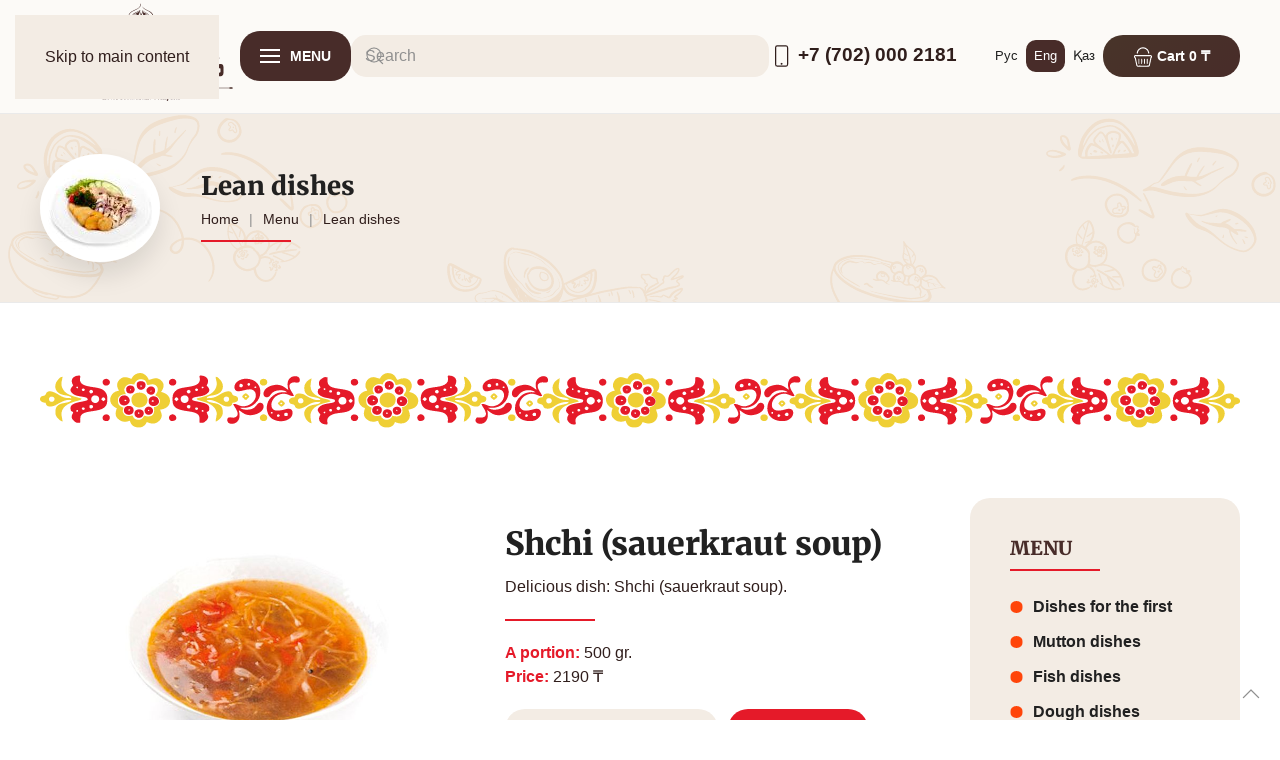

--- FILE ---
content_type: text/html; charset=utf-8
request_url: https://traditionalhome.kz/en/menu/lean-dishes/shchi-sauerkraut-soup
body_size: 12265
content:
<!DOCTYPE html>
<html lang="en-gb" dir="ltr">
    <head>
<!-- Google tag (gtag.js) -->
<script async src="https://www.googletagmanager.com/gtag/js?id=G-GDVTVQ912N"></script>
<script>
  window.dataLayer = window.dataLayer || [];
  function gtag(){dataLayer.push(arguments);}
  gtag('js', new Date());

  gtag('config', 'G-GDVTVQ912N');
</script>

<!-- Yandex.Metrika counter --> <script type="text/javascript" > (function(m,e,t,r,i,k,a){m[i]=m[i]||function(){(m[i].a=m[i].a||[]).push(arguments)}; m[i].l=1*new Date(); for (var j = 0; j < document.scripts.length; j++) {if (document.scripts[j].src === r) { return; }} k=e.createElement(t),a=e.getElementsByTagName(t)[0],k.async=1,k.src=r,a.parentNode.insertBefore(k,a)}) (window, document, "script", "https://mc.yandex.ru/metrika/tag.js", "ym"); ym(95233324, "init", { clickmap:true, trackLinks:true, accurateTrackBounce:true }); </script> <noscript><div><img src="https://mc.yandex.ru/watch/95233324" style="position:absolute; left:-9999px;" alt="" /></div></noscript> <!-- /Yandex.Metrika counter -->	
        <meta name="viewport" content="width=device-width, initial-scale=1">
        <link rel="icon" href="/images/favicon.png" sizes="any">
                <link rel="icon" href="/images/favicon.svg" type="image/svg+xml">
                <link rel="apple-touch-icon" href="/images/elementi/logo_small.png">
        <meta charset="utf-8">
	<meta name="description" content="Shchi (sauerkraut soup) (Lean dishes) с доставкой в Астане. Delicious dish: Shchi (sauerkraut soup).... Цена: 2190 тг. - сервис доставки вкусной еды Ресторан Традициональ.">
	<title>Shchi (sauerkraut soup) - заказать в Астане с доставкой!</title>
	<link href="https://traditionalhome.kz/ru/menu/postnye/shchi-iz-kvashenoj-kapusty" rel="alternate" hreflang="ru-RU">
	<link href="https://traditionalhome.kz/en/menu/lean-dishes/shchi-sauerkraut-soup" rel="canonical">
	<link href="https://traditionalhome.kz/kz/mezir/majsyz/asygan-k-yryk-k-abattan-zirlengen-si" rel="alternate" hreflang="kk-KZ">
<link href="/media/vendor/joomla-custom-elements/css/joomla-alert.min.css?0.4.1" rel="stylesheet">
	<link href="/templates/yootheme_dos2/css/theme.9.css?1768364723" rel="stylesheet">
	<link href="/templates/yootheme_dos2/css/custom.css?4.5.33" rel="stylesheet">
	<link href="https://traditionalhome.kz/plugins/content/contentcart/assets/css/jlcontentcart.css?c37458" rel="stylesheet">
	<link href="/media/mod_languages/css/template.min.css?c37458" rel="stylesheet">
<script src="/media/vendor/jquery/js/jquery.min.js?3.7.1"></script>
	<script src="/media/vendor/jquery/js/jquery-noconflict.min.js?3.7.1"></script>
	<script type="application/json" class="joomla-script-options new">{"joomla.jtext":{"ERROR":"Error","MESSAGE":"Message","NOTICE":"Notice","WARNING":"Warning","JCLOSE":"Close","JOK":"OK","JOPEN":"Open"},"system.paths":{"root":"","rootFull":"https:\/\/traditionalhome.kz\/","base":"","baseFull":"https:\/\/traditionalhome.kz\/"},"csrf.token":"b3d7f3b5c1e4d2c1de4ecb35aca6369f"}</script>
	<script src="/media/system/js/core.min.js?a3d8f8"></script>
	<script src="/media/system/js/messages.min.js?9a4811" type="module"></script>
	<script src="/templates/yootheme/vendor/assets/uikit/dist/js/uikit.min.js?4.5.33"></script>
	<script src="/templates/yootheme/vendor/assets/uikit/dist/js/uikit-icons-creative-hub.min.js?4.5.33"></script>
	<script src="/templates/yootheme/js/theme.js?4.5.33"></script>
	<script src="/templates/yootheme/js/theme-search.js?4.5.33" defer></script>
	<script>window.yootheme ||= {}; var $theme = yootheme.theme = {"i18n":{"close":{"label":"Close"},"totop":{"label":"Back to top"},"marker":{"label":"Open"},"navbarToggleIcon":{"label":"Open Menu"},"paginationPrevious":{"label":"Previous page"},"paginationNext":{"label":"Next Page"},"searchIcon":{"toggle":"Open Search","submit":"Submit Search"},"slider":{"next":"Next slide","previous":"Previous slide","slideX":"Slide %s","slideLabel":"%s of %s"},"slideshow":{"next":"Next slide","previous":"Previous slide","slideX":"Slide %s","slideLabel":"%s of %s"},"lightboxPanel":{"next":"Next slide","previous":"Previous slide","slideLabel":"%s of %s","close":"Close"}}};</script>
	<link href="https://traditionalhome.kz/ru/menu/postnye/shchi-iz-kvashenoj-kapusty" rel="alternate" hreflang="x-default">

    </head>
    <body class="">

        <div class="uk-hidden-visually uk-notification uk-notification-top-left uk-width-auto">
            <div class="uk-notification-message">
                <a href="#tm-main" class="uk-link-reset">Skip to main content</a>
            </div>
        </div>

        
        
        <div class="tm-page">

                        


<header class="tm-header-mobile uk-hidden@m tm-header-overlay" uk-inverse="target: .uk-navbar-container" uk-header>


    
        <div class="uk-navbar-container uk-navbar-transparent uk-position-relative uk-position-z-index-high">

            <div class="uk-container uk-container-expand uk-padding-remove-left">
                <nav class="uk-navbar" uk-navbar="{&quot;align&quot;:&quot;left&quot;,&quot;container&quot;:&quot;.tm-header-mobile&quot;,&quot;boundary&quot;:&quot;.tm-header-mobile .uk-navbar-container&quot;}">

                                        <div class="uk-navbar-left ">

                                                    <a href="https://traditionalhome.kz/en" aria-label="Back to home" class="uk-logo uk-navbar-item uk-padding-remove-left">
    <img alt loading="eager" width="150" height="70" src="/images/logo-mobile.svg"></a>
                        
                                                    
                        
                        
                    </div>
                    
                    
                                        <div class="uk-navbar-right">

                        
                                                    <a uk-toggle href="#tm-dialog-mobile" class="uk-navbar-toggle">

                <span class="uk-margin-small-right uk-text-middle">Menu</span>
        
        <div uk-navbar-toggle-icon></div>

        
    </a>
                        
                    </div>
                    
                </nav>
            </div>

        </div>

    



    
        <div id="tm-dialog-mobile" class="uk-modal uk-modal-full" uk-modal>
        <div class="uk-modal-dialog uk-flex">

                        <button class="uk-modal-close-full uk-close-large" type="button" uk-close uk-toggle="cls: uk-modal-close-full uk-close-large uk-modal-close-default; mode: media; media: @s"></button>
            
            <div class="uk-modal-body uk-padding-large uk-margin-auto uk-flex uk-flex-column uk-box-sizing-content uk-width-auto@s" uk-height-viewport uk-toggle="{&quot;cls&quot;:&quot;uk-padding-large&quot;,&quot;mode&quot;:&quot;media&quot;,&quot;media&quot;:&quot;@s&quot;}">

                                <div class="uk-margin-auto-bottom">
                    
<div class="uk-panel" id="module-137">

    
    <div class="uk-grid tm-grid-expand uk-grid-column-small uk-grid-margin" uk-grid>
<div class="uk-grid-item-match uk-flex-middle uk-width-auto">
    
        
            
            
                        <div class="uk-panel uk-width-1-1">            
                
                    
<div class="uk-panel uk-margin-remove-vertical lang">
    
    
<div class="uk-panel mod-languages">

    
    
        <ul class="uk-subnav">
                                            <li >
                    <a style="display: flex !important;" href="/ru/menu/postnye/shchi-iz-kvashenoj-kapusty">
                                                    Рус                                            </a>
                </li>
                                                            <li class="uk-active">
                    <a style="display: flex !important;" href="https://traditionalhome.kz/en/menu/lean-dishes/shchi-sauerkraut-soup">
                                                    Eng                                            </a>
                </li>
                                                            <li >
                    <a style="display: flex !important;" href="/kz/mezir/majsyz/asygan-k-yryk-k-abattan-zirlengen-si">
                                                    Қаз                                            </a>
                </li>
                                    </ul>

    
    
</div>

</div>
                
                        </div>            
        
    
</div>
<div class="uk-grid-item-match uk-flex-middle uk-width-expand">
    
        
            
            
                        <div class="uk-panel uk-width-1-1">            
                
                    
<div class="uk-margin-remove-vertical">
    <form role="search" class="uk-search uk-search-default uk-width-1-1" action="/en/search" method="get">
                <span uk-search-icon></span>        
        <input type="search" placeholder="Search" class="uk-search-input" required aria-label="Search" name="q">
        
        
    </form>
</div>
                
                        </div>            
        
    
</div></div><div class="uk-grid tm-grid-expand uk-grid-row-small uk-child-width-1-1 uk-grid-margin-small">
<div class="uk-width-1-1">
    
        
            
            
            
                
                    <hr class="uk-divider-icon uk-margin-small">
<div class="menu uk-margin-remove-vertical">
    
        <div class="uk-grid uk-child-width-1-1 uk-grid-collapse uk-grid-match" uk-grid>                <div>
<div class="el-item uk-flex uk-flex-column">
        <a class="uk-flex-1 uk-card uk-card-hover uk-card-small uk-card-body uk-link-toggle" href="/en/menu/first">    
                <div class="uk-grid-column-small uk-flex-middle" uk-grid>        
                        <div class="uk-width-auto">            
                                

    
                <img src="/templates/yootheme/cache/69/1-693cf8d2.jpeg" srcset="/templates/yootheme/cache/69/1-693cf8d2.jpeg 100w, /templates/yootheme/cache/ea/1-ea668ff1.jpeg 200w" sizes="(min-width: 100px) 100px" width="100" height="90" alt="Dishes for the first" loading="lazy" class="el-image">        
        
    
                
                        </div>            
                        <div class="uk-width-expand uk-margin-remove-first-child">            
                
                
                    

        
                <div class="el-title uk-card-title uk-margin-top uk-margin-remove-bottom">                        Dishes for the first                    </div>        
                <div class="el-meta uk-text-meta uk-margin-top">Count: 13</div>        
    
        
        
        
        
        

                
                
                        </div>            
                </div>        
        </a>    
</div></div>
                <div>
<div class="el-item uk-flex uk-flex-column">
        <a class="uk-flex-1 uk-card uk-card-hover uk-card-small uk-card-body uk-link-toggle" href="/en/menu/mutton">    
                <div class="uk-grid-column-small uk-flex-middle" uk-grid>        
                        <div class="uk-width-auto">            
                                

    
                <img src="/templates/yootheme/cache/9b/2-9b7a8ff5.jpeg" srcset="/templates/yootheme/cache/9b/2-9b7a8ff5.jpeg 100w, /templates/yootheme/cache/68/2-68fd773e.jpeg 200w" sizes="(min-width: 100px) 100px" width="100" height="90" alt="Mutton dishes" loading="lazy" class="el-image">        
        
    
                
                        </div>            
                        <div class="uk-width-expand uk-margin-remove-first-child">            
                
                
                    

        
                <div class="el-title uk-card-title uk-margin-top uk-margin-remove-bottom">                        Mutton dishes                    </div>        
                <div class="el-meta uk-text-meta uk-margin-top">Count: 4</div>        
    
        
        
        
        
        

                
                
                        </div>            
                </div>        
        </a>    
</div></div>
                <div>
<div class="el-item uk-flex uk-flex-column">
        <a class="uk-flex-1 uk-card uk-card-hover uk-card-small uk-card-body uk-link-toggle" href="/en/menu/fish">    
                <div class="uk-grid-column-small uk-flex-middle" uk-grid>        
                        <div class="uk-width-auto">            
                                

    
                <img src="/templates/yootheme/cache/6f/5_riba-6f781c4d.jpeg" srcset="/templates/yootheme/cache/6f/5_riba-6f781c4d.jpeg 100w, /templates/yootheme/cache/57/5_riba-57cddb55.jpeg 200w" sizes="(min-width: 100px) 100px" width="100" height="90" alt="Fish dishes" loading="lazy" class="el-image">        
        
    
                
                        </div>            
                        <div class="uk-width-expand uk-margin-remove-first-child">            
                
                
                    

        
                <div class="el-title uk-card-title uk-margin-top uk-margin-remove-bottom">                        Fish dishes                    </div>        
                <div class="el-meta uk-text-meta uk-margin-top">Count: 12</div>        
    
        
        
        
        
        

                
                
                        </div>            
                </div>        
        </a>    
</div></div>
                <div>
<div class="el-item uk-flex uk-flex-column">
        <a class="uk-flex-1 uk-card uk-card-hover uk-card-small uk-card-body uk-link-toggle" href="/en/menu/dough">    
                <div class="uk-grid-column-small uk-flex-middle" uk-grid>        
                        <div class="uk-width-auto">            
                                

    
                <img src="/templates/yootheme/cache/b7/9_testo-b72aa89b.jpeg" srcset="/templates/yootheme/cache/b7/9_testo-b72aa89b.jpeg 100w, /templates/yootheme/cache/85/9_testo-85cb9027.jpeg 200w" sizes="(min-width: 100px) 100px" width="100" height="90" alt="Dough dishes" loading="lazy" class="el-image">        
        
    
                
                        </div>            
                        <div class="uk-width-expand uk-margin-remove-first-child">            
                
                
                    

        
                <div class="el-title uk-card-title uk-margin-top uk-margin-remove-bottom">                        Dough dishes                    </div>        
                <div class="el-meta uk-text-meta uk-margin-top">Count: 8</div>        
    
        
        
        
        
        

                
                
                        </div>            
                </div>        
        </a>    
</div></div>
                <div>
<div class="el-item uk-flex uk-flex-column">
        <a class="uk-flex-1 uk-card uk-card-hover uk-card-small uk-card-body uk-link-toggle" href="/en/menu/beef">    
                <div class="uk-grid-column-small uk-flex-middle" uk-grid>        
                        <div class="uk-width-auto">            
                                

    
                <img src="/templates/yootheme/cache/61/3-614e5b31.jpeg" srcset="/templates/yootheme/cache/61/3-614e5b31.jpeg 100w, /templates/yootheme/cache/bd/3-bd7d26a2.jpeg 200w" sizes="(min-width: 100px) 100px" width="100" height="90" alt="Beef dishes" loading="lazy" class="el-image">        
        
    
                
                        </div>            
                        <div class="uk-width-expand uk-margin-remove-first-child">            
                
                
                    

        
                <div class="el-title uk-card-title uk-margin-top uk-margin-remove-bottom">                        Beef dishes                    </div>        
                <div class="el-meta uk-text-meta uk-margin-top">Count: 13</div>        
    
        
        
        
        
        

                
                
                        </div>            
                </div>        
        </a>    
</div></div>
                <div>
<div class="el-item uk-flex uk-flex-column">
        <a class="uk-flex-1 uk-card uk-card-hover uk-card-small uk-card-body uk-link-toggle" href="/en/menu/order">    
                <div class="uk-grid-column-small uk-flex-middle" uk-grid>        
                        <div class="uk-width-auto">            
                                

    
                <img src="/templates/yootheme/cache/38/6_zakaznie-3833059e.jpeg" srcset="/templates/yootheme/cache/38/6_zakaznie-3833059e.jpeg 100w, /templates/yootheme/cache/c4/6_zakaznie-c4e69346.jpeg 200w" sizes="(min-width: 100px) 100px" width="100" height="90" alt="Dishes for an order" loading="lazy" class="el-image">        
        
    
                
                        </div>            
                        <div class="uk-width-expand uk-margin-remove-first-child">            
                
                
                    

        
                <div class="el-title uk-card-title uk-margin-top uk-margin-remove-bottom">                        Dishes for an order                    </div>        
                <div class="el-meta uk-text-meta uk-margin-top">Count: 7</div>        
    
        
        
        
        
        

                
                
                        </div>            
                </div>        
        </a>    
</div></div>
                <div>
<div class="el-item uk-flex uk-flex-column">
        <a class="uk-flex-1 uk-card uk-card-hover uk-card-small uk-card-body uk-link-toggle" href="/en/menu/kebabs">    
                <div class="uk-grid-column-small uk-flex-middle" uk-grid>        
                        <div class="uk-width-auto">            
                                

    
                <img src="/templates/yootheme/cache/a4/8_shashliki-a46b718e.jpeg" srcset="/templates/yootheme/cache/a4/8_shashliki-a46b718e.jpeg 100w, /templates/yootheme/cache/d8/8_shashliki-d81391ad.jpeg 200w" sizes="(min-width: 100px) 100px" width="100" height="90" alt="Kebabs" loading="lazy" class="el-image">        
        
    
                
                        </div>            
                        <div class="uk-width-expand uk-margin-remove-first-child">            
                
                
                    

        
                <div class="el-title uk-card-title uk-margin-top uk-margin-remove-bottom">                        Kebabs                    </div>        
                <div class="el-meta uk-text-meta uk-margin-top">Count: 6</div>        
    
        
        
        
        
        

                
                
                        </div>            
                </div>        
        </a>    
</div></div>
                <div>
<div class="el-item uk-flex uk-flex-column">
        <a class="uk-flex-1 uk-card uk-card-hover uk-card-small uk-card-body uk-link-toggle" href="/en/menu/appetizers">    
                <div class="uk-grid-column-small uk-flex-middle" uk-grid>        
                        <div class="uk-width-auto">            
                                

    
                <img src="/templates/yootheme/cache/04/4-044b5171.jpeg" srcset="/templates/yootheme/cache/04/4-044b5171.jpeg 100w, /templates/yootheme/cache/16/4-1677b66a.jpeg 200w" sizes="(min-width: 100px) 100px" width="100" height="90" alt="Appetizers" loading="lazy" class="el-image">        
        
    
                
                        </div>            
                        <div class="uk-width-expand uk-margin-remove-first-child">            
                
                
                    

        
                <div class="el-title uk-card-title uk-margin-top uk-margin-remove-bottom">                        Appetizers                    </div>        
                <div class="el-meta uk-text-meta uk-margin-top">Count: 17</div>        
    
        
        
        
        
        

                
                
                        </div>            
                </div>        
        </a>    
</div></div>
                <div>
<div class="el-item uk-flex uk-flex-column">
        <a class="uk-flex-1 uk-card uk-card-hover uk-card-small uk-card-body uk-link-toggle" href="/en/menu/salads">    
                <div class="uk-grid-column-small uk-flex-middle" uk-grid>        
                        <div class="uk-width-auto">            
                                

    
                <img src="/templates/yootheme/cache/ba/7_salati-ba98ec32.jpeg" srcset="/templates/yootheme/cache/ba/7_salati-ba98ec32.jpeg 100w, /templates/yootheme/cache/9a/7_salati-9a08e272.jpeg 200w" sizes="(min-width: 100px) 100px" width="100" height="90" alt="Salads" loading="lazy" class="el-image">        
        
    
                
                        </div>            
                        <div class="uk-width-expand uk-margin-remove-first-child">            
                
                
                    

        
                <div class="el-title uk-card-title uk-margin-top uk-margin-remove-bottom">                        Salads                    </div>        
                <div class="el-meta uk-text-meta uk-margin-top">Count: 27</div>        
    
        
        
        
        
        

                
                
                        </div>            
                </div>        
        </a>    
</div></div>
                <div>
<div class="el-item uk-flex uk-flex-column">
        <a class="uk-flex-1 uk-card uk-card-hover uk-card-small uk-card-body uk-link-toggle" href="/en/menu/hot">    
                <div class="uk-grid-column-small uk-flex-middle" uk-grid>        
                        <div class="uk-width-auto">            
                                

    
                <img src="/templates/yootheme/cache/96/10_gor_zakuski-9663dc4a.jpeg" srcset="/templates/yootheme/cache/96/10_gor_zakuski-9663dc4a.jpeg 100w, /templates/yootheme/cache/d9/10_gor_zakuski-d90e1327.jpeg 200w" sizes="(min-width: 100px) 100px" width="100" height="90" alt="Hot appetizers" loading="lazy" class="el-image">        
        
    
                
                        </div>            
                        <div class="uk-width-expand uk-margin-remove-first-child">            
                
                
                    

        
                <div class="el-title uk-card-title uk-margin-top uk-margin-remove-bottom">                        Hot appetizers                    </div>        
                <div class="el-meta uk-text-meta uk-margin-top">Count: 6</div>        
    
        
        
        
        
        

                
                
                        </div>            
                </div>        
        </a>    
</div></div>
                <div>
<div class="el-item uk-flex uk-flex-column">
        <a class="uk-flex-1 uk-card uk-card-hover uk-card-small uk-card-body uk-link-toggle" href="/en/menu/poultry">    
                <div class="uk-grid-column-small uk-flex-middle" uk-grid>        
                        <div class="uk-width-auto">            
                                

    
                <img src="/templates/yootheme/cache/fe/11_ptica-fe25f5a5.jpeg" srcset="/templates/yootheme/cache/fe/11_ptica-fe25f5a5.jpeg 100w, /templates/yootheme/cache/4c/11_ptica-4cd51347.jpeg 200w" sizes="(min-width: 100px) 100px" width="100" height="90" alt="Poultry dishes" loading="lazy" class="el-image">        
        
    
                
                        </div>            
                        <div class="uk-width-expand uk-margin-remove-first-child">            
                
                
                    

        
                <div class="el-title uk-card-title uk-margin-top uk-margin-remove-bottom">                        Poultry dishes                    </div>        
                <div class="el-meta uk-text-meta uk-margin-top">Count: 11</div>        
    
        
        
        
        
        

                
                
                        </div>            
                </div>        
        </a>    
</div></div>
                <div>
<div class="el-item uk-flex uk-flex-column">
        <a class="uk-flex-1 uk-card uk-card-hover uk-card-small uk-card-body uk-link-toggle" href="/en/menu/pies">    
                <div class="uk-grid-column-small uk-flex-middle" uk-grid>        
                        <div class="uk-width-auto">            
                                

    
                <img src="/templates/yootheme/cache/5c/12_pirogi-5c31665c.jpeg" srcset="/templates/yootheme/cache/5c/12_pirogi-5c31665c.jpeg 100w, /templates/yootheme/cache/7a/12_pirogi-7a52ab0b.jpeg 200w" sizes="(min-width: 100px) 100px" width="100" height="90" alt="Old Russian pies" loading="lazy" class="el-image">        
        
    
                
                        </div>            
                        <div class="uk-width-expand uk-margin-remove-first-child">            
                
                
                    

        
                <div class="el-title uk-card-title uk-margin-top uk-margin-remove-bottom">                        Old Russian pies                    </div>        
                <div class="el-meta uk-text-meta uk-margin-top">Count: 10</div>        
    
        
        
        
        
        

                
                
                        </div>            
                </div>        
        </a>    
</div></div>
                <div>
<div class="el-item uk-flex uk-flex-column">
        <a class="uk-flex-1 uk-card uk-card-hover uk-card-small uk-card-body uk-link-toggle" href="/en/menu/vegetable">    
                <div class="uk-grid-column-small uk-flex-middle" uk-grid>        
                        <div class="uk-width-auto">            
                                

    
                <img src="/templates/yootheme/cache/63/13_ovoshi_krupi-630f9812.jpeg" srcset="/templates/yootheme/cache/63/13_ovoshi_krupi-630f9812.jpeg 100w, /templates/yootheme/cache/bb/13_ovoshi_krupi-bb311e43.jpeg 200w" sizes="(min-width: 100px) 100px" width="100" height="90" alt="Vegetable dishes" loading="lazy" class="el-image">        
        
    
                
                        </div>            
                        <div class="uk-width-expand uk-margin-remove-first-child">            
                
                
                    

        
                <div class="el-title uk-card-title uk-margin-top uk-margin-remove-bottom">                        Vegetable dishes                    </div>        
                <div class="el-meta uk-text-meta uk-margin-top">Count: 11</div>        
    
        
        
        
        
        

                
                
                        </div>            
                </div>        
        </a>    
</div></div>
                <div>
<div class="el-item uk-flex uk-flex-column">
        <a class="uk-flex-1 uk-card uk-card-hover uk-card-small uk-card-body uk-link-toggle" href="/en/menu/sweets">    
                <div class="uk-grid-column-small uk-flex-middle" uk-grid>        
                        <div class="uk-width-auto">            
                                

    
                <img src="/templates/yootheme/cache/96/14_sladosti_2-96781a09.jpeg" srcset="/templates/yootheme/cache/96/14_sladosti_2-96781a09.jpeg 100w, /templates/yootheme/cache/f6/14_sladosti_2-f6328333.jpeg 200w" sizes="(min-width: 100px) 100px" width="100" height="90" alt="Sweets" loading="lazy" class="el-image">        
        
    
                
                        </div>            
                        <div class="uk-width-expand uk-margin-remove-first-child">            
                
                
                    

        
                <div class="el-title uk-card-title uk-margin-top uk-margin-remove-bottom">                        Sweets                    </div>        
                <div class="el-meta uk-text-meta uk-margin-top">Count: 6</div>        
    
        
        
        
        
        

                
                
                        </div>            
                </div>        
        </a>    
</div></div>
                <div>
<div class="el-item uk-flex uk-flex-column">
        <a class="uk-flex-1 uk-card uk-card-hover uk-card-small uk-card-body uk-link-toggle" href="/en/menu/sauces">    
                <div class="uk-grid-column-small uk-flex-middle" uk-grid>        
                        <div class="uk-width-auto">            
                                

    
                <img src="/templates/yootheme/cache/79/15_sousi-7994a811.jpeg" srcset="/templates/yootheme/cache/79/15_sousi-7994a811.jpeg 100w, /templates/yootheme/cache/56/15_sousi-564399d0.jpeg 200w" sizes="(min-width: 100px) 100px" width="100" height="90" alt="Sauces" loading="lazy" class="el-image">        
        
    
                
                        </div>            
                        <div class="uk-width-expand uk-margin-remove-first-child">            
                
                
                    

        
                <div class="el-title uk-card-title uk-margin-top uk-margin-remove-bottom">                        Sauces                    </div>        
                <div class="el-meta uk-text-meta uk-margin-top">Count: 11</div>        
    
        
        
        
        
        

                
                
                        </div>            
                </div>        
        </a>    
</div></div>
                <div>
<div class="el-item uk-flex uk-flex-column">
        <a class="uk-flex-1 uk-card uk-card-hover uk-card-small uk-card-body uk-link-toggle" href="/en/menu/bread">    
                <div class="uk-grid-column-small uk-flex-middle" uk-grid>        
                        <div class="uk-width-auto">            
                                

    
                <img src="/templates/yootheme/cache/ea/16_hleba-ea021470.jpeg" srcset="/templates/yootheme/cache/ea/16_hleba-ea021470.jpeg 100w, /templates/yootheme/cache/cc/16_hleba-cc2267e1.jpeg 200w" sizes="(min-width: 100px) 100px" width="100" height="90" alt="Bread" loading="lazy" class="el-image">        
        
    
                
                        </div>            
                        <div class="uk-width-expand uk-margin-remove-first-child">            
                
                
                    

        
                <div class="el-title uk-card-title uk-margin-top uk-margin-remove-bottom">                        Bread                    </div>        
                <div class="el-meta uk-text-meta uk-margin-top">Count: 5</div>        
    
        
        
        
        
        

                
                
                        </div>            
                </div>        
        </a>    
</div></div>
                <div>
<div class="el-item uk-flex uk-flex-column">
        <a class="uk-flex-1 uk-card uk-card-hover uk-card-small uk-card-body uk-link-toggle" href="/en/menu/desserts">    
                <div class="uk-grid-column-small uk-flex-middle" uk-grid>        
                        <div class="uk-width-auto">            
                                

    
                <img src="/templates/yootheme/cache/30/17_deserti_2-30d87345.jpeg" srcset="/templates/yootheme/cache/30/17_deserti_2-30d87345.jpeg 100w, /templates/yootheme/cache/47/17_deserti_2-47b98cf3.jpeg 200w" sizes="(min-width: 100px) 100px" width="100" height="90" alt="Chef's desserts" loading="lazy" class="el-image">        
        
    
                
                        </div>            
                        <div class="uk-width-expand uk-margin-remove-first-child">            
                
                
                    

        
                <div class="el-title uk-card-title uk-margin-top uk-margin-remove-bottom">                        Chef's desserts                    </div>        
                <div class="el-meta uk-text-meta uk-margin-top">Count: 12</div>        
    
        
        
        
        
        

                
                
                        </div>            
                </div>        
        </a>    
</div></div>
                <div>
<div class="el-item uk-flex uk-flex-column">
        <a class="uk-flex-1 uk-card uk-card-hover uk-card-small uk-card-body uk-link-toggle" href="/en/menu/pasta">    
                <div class="uk-grid-column-small uk-flex-middle" uk-grid>        
                        <div class="uk-width-auto">            
                                

    
                <img src="/templates/yootheme/cache/c2/18_pasta_2-c2099489.jpeg" srcset="/templates/yootheme/cache/c2/18_pasta_2-c2099489.jpeg 100w, /templates/yootheme/cache/46/18_pasta_2-4620ea68.jpeg 200w" sizes="(min-width: 100px) 100px" width="100" height="90" alt="Pasta" loading="lazy" class="el-image">        
        
    
                
                        </div>            
                        <div class="uk-width-expand uk-margin-remove-first-child">            
                
                
                    

        
                <div class="el-title uk-card-title uk-margin-top uk-margin-remove-bottom">                        Pasta                    </div>        
                <div class="el-meta uk-text-meta uk-margin-top">Count: 3</div>        
    
        
        
        
        
        

                
                
                        </div>            
                </div>        
        </a>    
</div></div>
                <div>
<div class="el-item uk-flex uk-flex-column">
        <a class="uk-flex-1 uk-card uk-card-hover uk-card-small uk-card-body uk-link-toggle" href="/en/menu/lean-dishes">    
                <div class="uk-grid-column-small uk-flex-middle" uk-grid>        
                        <div class="uk-width-auto">            
                                

    
                <img src="/templates/yootheme/cache/c4/19_postnoe-c425ead4.jpeg" srcset="/templates/yootheme/cache/c4/19_postnoe-c425ead4.jpeg 100w, /templates/yootheme/cache/b3/19_postnoe-b3e8f289.jpeg 200w" sizes="(min-width: 100px) 100px" width="100" height="90" alt="Lean dishes" loading="lazy" class="el-image">        
        
    
                
                        </div>            
                        <div class="uk-width-expand uk-margin-remove-first-child">            
                
                
                    

        
                <div class="el-title uk-card-title uk-margin-top uk-margin-remove-bottom">                        Lean dishes                    </div>        
                <div class="el-meta uk-text-meta uk-margin-top">Count: 26</div>        
    
        
        
        
        
        

                
                
                        </div>            
                </div>        
        </a>    
</div></div>
                <div>
<div class="el-item uk-flex uk-flex-column">
        <a class="uk-flex-1 uk-card uk-card-hover uk-card-small uk-card-body uk-link-toggle" href="/en/menu/semi-finished-products">    
                <div class="uk-grid-column-small uk-flex-middle" uk-grid>        
                        <div class="uk-width-auto">            
                                

    
                <img src="/templates/yootheme/cache/c2/20_pulufabrikati-c262d1ed.jpeg" srcset="/templates/yootheme/cache/c2/20_pulufabrikati-c262d1ed.jpeg 100w, /templates/yootheme/cache/75/20_pulufabrikati-758da5b5.jpeg 200w" sizes="(min-width: 100px) 100px" width="100" height="90" alt="Semi-finished products " loading="lazy" class="el-image">        
        
    
                
                        </div>            
                        <div class="uk-width-expand uk-margin-remove-first-child">            
                
                
                    

        
                <div class="el-title uk-card-title uk-margin-top uk-margin-remove-bottom">                        Semi-finished products                     </div>        
        
    
        
        
        
        
        

                
                
                        </div>            
                </div>        
        </a>    
</div></div>
                </div>
    
</div>
                
            
        
    
</div></div>
</div>

                </div>
                
                
            </div>

        </div>
    </div>
    
    

</header>




<header class="tm-header uk-visible@m">



        <div uk-sticky media="@m" show-on-up animation="uk-animation-slide-top" cls-active="uk-navbar-sticky" sel-target=".uk-navbar-container">
    
        <div class="uk-navbar-container">

            <div class="uk-container uk-container-large">
                <nav class="uk-navbar" uk-navbar="{&quot;align&quot;:&quot;left&quot;,&quot;container&quot;:&quot;.tm-header &gt; [uk-sticky]&quot;,&quot;boundary&quot;:&quot;.tm-header .uk-navbar-container&quot;}">

                                        <div class="uk-navbar-left uk-flex-1">

                                                    
<div class="uk-navbar-item" id="module-134">

    
    
<div class="uk-margin-remove-last-child custom" ><div><a href="/" class="uk-logo uk-navbar-item" aria-label="Go back to the beginning"><img src="/images/logo_en.svg" alt="Традициональ" width="200" height="113" loading="eager" decoding="async" /></a></div></div>

</div>

                        
                                                    <a uk-toggle href="#tm-dialog" class="uk-navbar-toggle">

        
        <div uk-navbar-toggle-icon></div>

                <span class="uk-margin-small-left uk-text-middle">Menu</span>
        
    </a>
                        
                                                    
<div class="uk-navbar-item uk-flex-1" id="module-tm-2">

    
    

    <form id="search-tm-2" action="/en/search" method="get" role="search" class="uk-search js-finder-searchform uk-width-1-1 uk-search-navbar"><span uk-search-icon></span><input name="q" class="uk-search-input" placeholder="Search" required aria-label="Search" type="search" uk-search="{&quot;target&quot;:&quot;#search-tm-2-search-results&quot;,&quot;mode&quot;:false,&quot;preventSubmit&quot;:true}"></form>
                        <div  mode="click" toggle="false" pos="bottom-left" stretch="x" boundary=".tm-header .uk-navbar" class="uk-drop uk-navbar-dropdown" id="search-tm-2-search-results"></div>
            

</div>

<div class="uk-navbar-item" id="module-93">

    
    
<div class="uk-margin-remove-last-child custom" ><div class="kont"><span uk-icon="icon: phone; ratio: 1.2"></span> +7 (702) 000 2181</div></div>

</div>

<div class="uk-navbar-item lang" id="module-125">

    
    
<div class="uk-panel mod-languages">

    
    
        <ul class="uk-subnav">
                                            <li >
                    <a style="display: flex !important;" href="/ru/menu/postnye/shchi-iz-kvashenoj-kapusty">
                                                    Рус                                            </a>
                </li>
                                                            <li class="uk-active">
                    <a style="display: flex !important;" href="https://traditionalhome.kz/en/menu/lean-dishes/shchi-sauerkraut-soup">
                                                    Eng                                            </a>
                </li>
                                                            <li >
                    <a style="display: flex !important;" href="/kz/mezir/majsyz/asygan-k-yryk-k-abattan-zirlengen-si">
                                                    Қаз                                            </a>
                </li>
                                    </ul>

    
    
</div>

</div>

<div class="uk-navbar-item" id="module-92">

    
    <div class="cart" > 
	<!--<p class="count"><span>Count items: </span><span> 0  </span></p>
	<p class="total"><span>Total: </span><span> </span></p>-->
	<a onclick="return false" class="uk-button uk-button-primary" title="" href="/en/korzina"><span class="uk-icon uk-icon-image icon-cart"></span> Cart  0 ₸</a>
</div>

</div>

                        
                    </div>
                    
                    
                    
                </nav>
            </div>

        </div>

        </div>
    






    
        <div id="tm-dialog" class="uk-modal uk-modal-full" uk-modal>
        <div class="uk-modal-dialog uk-flex">

            <button class="uk-modal-close-full uk-close-large" type="button" uk-close uk-toggle="cls: uk-close-large; mode: media; media: @s"></button>

            <div class="uk-modal-body uk-padding-large uk-margin-auto uk-flex uk-flex-column uk-box-sizing-content uk-width-auto@s" uk-height-viewport uk-toggle="{&quot;cls&quot;:&quot;uk-padding-large&quot;,&quot;mode&quot;:&quot;media&quot;,&quot;media&quot;:&quot;@s&quot;}">

                                <div class="uk-margin-auto-bottom tm-height-expand">
                    
<div class="uk-panel" id="module-135">

    
    <div class="uk-grid tm-grid-expand uk-grid-margin" uk-grid>
<div class="uk-grid-item-match uk-width-expand@m">
        <div class="uk-tile-muted uk-tile  uk-tile-small js-sticky">    
        
            
            
            
                                <div class="uk-panel uk-position-z-index" uk-sticky="end: !.js-sticky; media: @m;">                
                    
<div class="uk-margin">
        <img src="/images/logo_en.svg" width="231" height="130" class="el-image" alt="The hotel and restaurant complex &quot;Traditional&quot;" loading="lazy">    
    
</div><div class="uk-panel uk-text-small uk-margin"><p><strong>The hotel and restaurant complex "Traditional"</strong> is a unique institution that combines hotel accommodation and restaurant service. We provide guests with comfortable rooms to stay in and a restaurant with a wide <strong>selection of culinary dishes</strong>. The complex is famous for its traditional cuisine and hospitality, which makes it an attractive place for tourists and travelers in Astana.</p></div>
<div class="uk-margin" uk-scrollspy="target: [uk-scrollspy-class];">    <ul class="uk-child-width-auto uk-grid-small uk-flex-inline uk-flex-middle" uk-grid>
            <li class="el-item">
<a class="el-link uk-icon-button" href="https://www.instagram.com/traditionalkz/" target="_blank" rel="noreferrer"><span uk-icon="icon: instagram;"></span></a></li>
            <li class="el-item">
<a class="el-link uk-icon-button" href="https://www.facebook.com/traditionalkz" target="_blank" rel="noreferrer"><span uk-icon="icon: facebook;"></span></a></li>
            <li class="el-item">
<a class="el-link uk-icon-button" href="https://api.whatsapp.com/send?phone=77020002181" target="_blank" rel="noreferrer"><span uk-icon="icon: whatsapp;"></span></a></li>
    
    </ul></div>
                                </div>                
            
        
        </div>    
</div>
<div class="uk-width-3-4@m">
    
        
            
            
            
                
                    
<div class="menu uk-margin">
    
        <div class="uk-grid uk-child-width-1-1 uk-child-width-1-3@m uk-grid-collapse uk-grid-match" uk-grid>                <div>
<div class="el-item uk-margin-auto uk-width-large uk-flex uk-flex-column">
        <a class="uk-flex-1 uk-card uk-card-hover uk-card-small uk-card-body uk-link-toggle" href="/en/menu/first">    
                <div class="uk-grid-column-small uk-flex-middle" uk-grid>        
                        <div class="uk-width-auto">            
                                

    
                <img src="/templates/yootheme/cache/ee/1-ee9cddb1.jpeg" srcset="/templates/yootheme/cache/ee/1-ee9cddb1.jpeg 120w, /templates/yootheme/cache/a4/1-a4766a38.jpeg 240w" sizes="(min-width: 120px) 120px" width="120" height="108" alt="Dishes for the first" loading="lazy" class="el-image">        
        
    
                
                        </div>            
                        <div class="uk-width-expand uk-margin-remove-first-child">            
                
                
                    

        
                <div class="el-title uk-card-title uk-margin-top uk-margin-remove-bottom">                        Dishes for the first                    </div>        
                <div class="el-meta uk-text-meta">Count: 13</div>        
    
        
        
        
        
        

                
                
                        </div>            
                </div>        
        </a>    
</div></div>
                <div>
<div class="el-item uk-margin-auto uk-width-large uk-flex uk-flex-column">
        <a class="uk-flex-1 uk-card uk-card-hover uk-card-small uk-card-body uk-link-toggle" href="/en/menu/mutton">    
                <div class="uk-grid-column-small uk-flex-middle" uk-grid>        
                        <div class="uk-width-auto">            
                                

    
                <img src="/templates/yootheme/cache/1c/2-1cdaaa96.jpeg" srcset="/templates/yootheme/cache/1c/2-1cdaaa96.jpeg 120w, /templates/yootheme/cache/26/2-26ed92f7.jpeg 240w" sizes="(min-width: 120px) 120px" width="120" height="108" alt="Mutton dishes" loading="lazy" class="el-image">        
        
    
                
                        </div>            
                        <div class="uk-width-expand uk-margin-remove-first-child">            
                
                
                    

        
                <div class="el-title uk-card-title uk-margin-top uk-margin-remove-bottom">                        Mutton dishes                    </div>        
                <div class="el-meta uk-text-meta">Count: 4</div>        
    
        
        
        
        
        

                
                
                        </div>            
                </div>        
        </a>    
</div></div>
                <div>
<div class="el-item uk-margin-auto uk-width-large uk-flex uk-flex-column">
        <a class="uk-flex-1 uk-card uk-card-hover uk-card-small uk-card-body uk-link-toggle" href="/en/menu/fish">    
                <div class="uk-grid-column-small uk-flex-middle" uk-grid>        
                        <div class="uk-width-auto">            
                                

    
                <img src="/templates/yootheme/cache/e8/5_riba-e8d8392e.jpeg" srcset="/templates/yootheme/cache/e8/5_riba-e8d8392e.jpeg 120w, /templates/yootheme/cache/19/5_riba-19dd3e9c.jpeg 240w" sizes="(min-width: 120px) 120px" width="120" height="108" alt="Fish dishes" loading="lazy" class="el-image">        
        
    
                
                        </div>            
                        <div class="uk-width-expand uk-margin-remove-first-child">            
                
                
                    

        
                <div class="el-title uk-card-title uk-margin-top uk-margin-remove-bottom">                        Fish dishes                    </div>        
                <div class="el-meta uk-text-meta">Count: 12</div>        
    
        
        
        
        
        

                
                
                        </div>            
                </div>        
        </a>    
</div></div>
                <div>
<div class="el-item uk-margin-auto uk-width-large uk-flex uk-flex-column">
        <a class="uk-flex-1 uk-card uk-card-hover uk-card-small uk-card-body uk-link-toggle" href="/en/menu/dough">    
                <div class="uk-grid-column-small uk-flex-middle" uk-grid>        
                        <div class="uk-width-auto">            
                                

    
                <img src="/templates/yootheme/cache/30/9_testo-308a8df8.jpeg" srcset="/templates/yootheme/cache/30/9_testo-308a8df8.jpeg 120w, /templates/yootheme/cache/cb/9_testo-cbdb75ee.jpeg 240w" sizes="(min-width: 120px) 120px" width="120" height="108" alt="Dough dishes" loading="lazy" class="el-image">        
        
    
                
                        </div>            
                        <div class="uk-width-expand uk-margin-remove-first-child">            
                
                
                    

        
                <div class="el-title uk-card-title uk-margin-top uk-margin-remove-bottom">                        Dough dishes                    </div>        
                <div class="el-meta uk-text-meta">Count: 8</div>        
    
        
        
        
        
        

                
                
                        </div>            
                </div>        
        </a>    
</div></div>
                <div>
<div class="el-item uk-margin-auto uk-width-large uk-flex uk-flex-column">
        <a class="uk-flex-1 uk-card uk-card-hover uk-card-small uk-card-body uk-link-toggle" href="/en/menu/beef">    
                <div class="uk-grid-column-small uk-flex-middle" uk-grid>        
                        <div class="uk-width-auto">            
                                

    
                <img src="/templates/yootheme/cache/e6/3-e6ee7e52.jpeg" srcset="/templates/yootheme/cache/e6/3-e6ee7e52.jpeg 120w, /templates/yootheme/cache/f3/3-f36dc36b.jpeg 240w" sizes="(min-width: 120px) 120px" width="120" height="108" alt="Beef dishes" loading="lazy" class="el-image">        
        
    
                
                        </div>            
                        <div class="uk-width-expand uk-margin-remove-first-child">            
                
                
                    

        
                <div class="el-title uk-card-title uk-margin-top uk-margin-remove-bottom">                        Beef dishes                    </div>        
                <div class="el-meta uk-text-meta">Count: 13</div>        
    
        
        
        
        
        

                
                
                        </div>            
                </div>        
        </a>    
</div></div>
                <div>
<div class="el-item uk-margin-auto uk-width-large uk-flex uk-flex-column">
        <a class="uk-flex-1 uk-card uk-card-hover uk-card-small uk-card-body uk-link-toggle" href="/en/menu/order">    
                <div class="uk-grid-column-small uk-flex-middle" uk-grid>        
                        <div class="uk-width-auto">            
                                

    
                <img src="/templates/yootheme/cache/bf/6_zakaznie-bf9320fd.jpeg" srcset="/templates/yootheme/cache/bf/6_zakaznie-bf9320fd.jpeg 120w, /templates/yootheme/cache/8a/6_zakaznie-8af6768f.jpeg 240w" sizes="(min-width: 120px) 120px" width="120" height="108" alt="Dishes for an order" loading="lazy" class="el-image">        
        
    
                
                        </div>            
                        <div class="uk-width-expand uk-margin-remove-first-child">            
                
                
                    

        
                <div class="el-title uk-card-title uk-margin-top uk-margin-remove-bottom">                        Dishes for an order                    </div>        
                <div class="el-meta uk-text-meta">Count: 7</div>        
    
        
        
        
        
        

                
                
                        </div>            
                </div>        
        </a>    
</div></div>
                <div>
<div class="el-item uk-margin-auto uk-width-large uk-flex uk-flex-column">
        <a class="uk-flex-1 uk-card uk-card-hover uk-card-small uk-card-body uk-link-toggle" href="/en/menu/kebabs">    
                <div class="uk-grid-column-small uk-flex-middle" uk-grid>        
                        <div class="uk-width-auto">            
                                

    
                <img src="/templates/yootheme/cache/23/8_shashliki-23cb54ed.jpeg" srcset="/templates/yootheme/cache/23/8_shashliki-23cb54ed.jpeg 120w, /templates/yootheme/cache/96/8_shashliki-96037464.jpeg 240w" sizes="(min-width: 120px) 120px" width="120" height="108" alt="Kebabs" loading="lazy" class="el-image">        
        
    
                
                        </div>            
                        <div class="uk-width-expand uk-margin-remove-first-child">            
                
                
                    

        
                <div class="el-title uk-card-title uk-margin-top uk-margin-remove-bottom">                        Kebabs                    </div>        
                <div class="el-meta uk-text-meta">Count: 6</div>        
    
        
        
        
        
        

                
                
                        </div>            
                </div>        
        </a>    
</div></div>
                <div>
<div class="el-item uk-margin-auto uk-width-large uk-flex uk-flex-column">
        <a class="uk-flex-1 uk-card uk-card-hover uk-card-small uk-card-body uk-link-toggle" href="/en/menu/appetizers">    
                <div class="uk-grid-column-small uk-flex-middle" uk-grid>        
                        <div class="uk-width-auto">            
                                

    
                <img src="/templates/yootheme/cache/83/4-83eb7412.jpeg" srcset="/templates/yootheme/cache/83/4-83eb7412.jpeg 120w, /templates/yootheme/cache/58/4-586753a3.jpeg 240w" sizes="(min-width: 120px) 120px" width="120" height="108" alt="Appetizers" loading="lazy" class="el-image">        
        
    
                
                        </div>            
                        <div class="uk-width-expand uk-margin-remove-first-child">            
                
                
                    

        
                <div class="el-title uk-card-title uk-margin-top uk-margin-remove-bottom">                        Appetizers                    </div>        
                <div class="el-meta uk-text-meta">Count: 17</div>        
    
        
        
        
        
        

                
                
                        </div>            
                </div>        
        </a>    
</div></div>
                <div>
<div class="el-item uk-margin-auto uk-width-large uk-flex uk-flex-column">
        <a class="uk-flex-1 uk-card uk-card-hover uk-card-small uk-card-body uk-link-toggle" href="/en/menu/salads">    
                <div class="uk-grid-column-small uk-flex-middle" uk-grid>        
                        <div class="uk-width-auto">            
                                

    
                <img src="/templates/yootheme/cache/3d/7_salati-3d38c951.jpeg" srcset="/templates/yootheme/cache/3d/7_salati-3d38c951.jpeg 120w, /templates/yootheme/cache/d4/7_salati-d41807bb.jpeg 240w" sizes="(min-width: 120px) 120px" width="120" height="108" alt="Salads" loading="lazy" class="el-image">        
        
    
                
                        </div>            
                        <div class="uk-width-expand uk-margin-remove-first-child">            
                
                
                    

        
                <div class="el-title uk-card-title uk-margin-top uk-margin-remove-bottom">                        Salads                    </div>        
                <div class="el-meta uk-text-meta">Count: 27</div>        
    
        
        
        
        
        

                
                
                        </div>            
                </div>        
        </a>    
</div></div>
                <div>
<div class="el-item uk-margin-auto uk-width-large uk-flex uk-flex-column">
        <a class="uk-flex-1 uk-card uk-card-hover uk-card-small uk-card-body uk-link-toggle" href="/en/menu/hot">    
                <div class="uk-grid-column-small uk-flex-middle" uk-grid>        
                        <div class="uk-width-auto">            
                                

    
                <img src="/templates/yootheme/cache/11/10_gor_zakuski-11c3f929.jpeg" srcset="/templates/yootheme/cache/11/10_gor_zakuski-11c3f929.jpeg 120w, /templates/yootheme/cache/97/10_gor_zakuski-971ef6ee.jpeg 240w" sizes="(min-width: 120px) 120px" width="120" height="108" alt="Hot appetizers" loading="lazy" class="el-image">        
        
    
                
                        </div>            
                        <div class="uk-width-expand uk-margin-remove-first-child">            
                
                
                    

        
                <div class="el-title uk-card-title uk-margin-top uk-margin-remove-bottom">                        Hot appetizers                    </div>        
                <div class="el-meta uk-text-meta">Count: 6</div>        
    
        
        
        
        
        

                
                
                        </div>            
                </div>        
        </a>    
</div></div>
                <div>
<div class="el-item uk-margin-auto uk-width-large uk-flex uk-flex-column">
        <a class="uk-flex-1 uk-card uk-card-hover uk-card-small uk-card-body uk-link-toggle" href="/en/menu/poultry">    
                <div class="uk-grid-column-small uk-flex-middle" uk-grid>        
                        <div class="uk-width-auto">            
                                

    
                <img src="/templates/yootheme/cache/79/11_ptica-7985d0c6.jpeg" srcset="/templates/yootheme/cache/79/11_ptica-7985d0c6.jpeg 120w, /templates/yootheme/cache/02/11_ptica-02c5f68e.jpeg 240w" sizes="(min-width: 120px) 120px" width="120" height="108" alt="Poultry dishes" loading="lazy" class="el-image">        
        
    
                
                        </div>            
                        <div class="uk-width-expand uk-margin-remove-first-child">            
                
                
                    

        
                <div class="el-title uk-card-title uk-margin-top uk-margin-remove-bottom">                        Poultry dishes                    </div>        
                <div class="el-meta uk-text-meta">Count: 11</div>        
    
        
        
        
        
        

                
                
                        </div>            
                </div>        
        </a>    
</div></div>
                <div>
<div class="el-item uk-margin-auto uk-width-large uk-flex uk-flex-column">
        <a class="uk-flex-1 uk-card uk-card-hover uk-card-small uk-card-body uk-link-toggle" href="/en/menu/pies">    
                <div class="uk-grid-column-small uk-flex-middle" uk-grid>        
                        <div class="uk-width-auto">            
                                

    
                <img src="/templates/yootheme/cache/db/12_pirogi-db91433f.jpeg" srcset="/templates/yootheme/cache/db/12_pirogi-db91433f.jpeg 120w, /templates/yootheme/cache/34/12_pirogi-34424ec2.jpeg 240w" sizes="(min-width: 120px) 120px" width="120" height="108" alt="Old Russian pies" loading="lazy" class="el-image">        
        
    
                
                        </div>            
                        <div class="uk-width-expand uk-margin-remove-first-child">            
                
                
                    

        
                <div class="el-title uk-card-title uk-margin-top uk-margin-remove-bottom">                        Old Russian pies                    </div>        
                <div class="el-meta uk-text-meta">Count: 10</div>        
    
        
        
        
        
        

                
                
                        </div>            
                </div>        
        </a>    
</div></div>
                <div>
<div class="el-item uk-margin-auto uk-width-large uk-flex uk-flex-column">
        <a class="uk-flex-1 uk-card uk-card-hover uk-card-small uk-card-body uk-link-toggle" href="/en/menu/vegetable">    
                <div class="uk-grid-column-small uk-flex-middle" uk-grid>        
                        <div class="uk-width-auto">            
                                

    
                <img src="/templates/yootheme/cache/e4/13_ovoshi_krupi-e4afbd71.jpeg" srcset="/templates/yootheme/cache/e4/13_ovoshi_krupi-e4afbd71.jpeg 120w, /templates/yootheme/cache/f5/13_ovoshi_krupi-f521fb8a.jpeg 240w" sizes="(min-width: 120px) 120px" width="120" height="108" alt="Vegetable dishes" loading="lazy" class="el-image">        
        
    
                
                        </div>            
                        <div class="uk-width-expand uk-margin-remove-first-child">            
                
                
                    

        
                <div class="el-title uk-card-title uk-margin-top uk-margin-remove-bottom">                        Vegetable dishes                    </div>        
                <div class="el-meta uk-text-meta">Count: 11</div>        
    
        
        
        
        
        

                
                
                        </div>            
                </div>        
        </a>    
</div></div>
                <div>
<div class="el-item uk-margin-auto uk-width-large uk-flex uk-flex-column">
        <a class="uk-flex-1 uk-card uk-card-hover uk-card-small uk-card-body uk-link-toggle" href="/en/menu/sweets">    
                <div class="uk-grid-column-small uk-flex-middle" uk-grid>        
                        <div class="uk-width-auto">            
                                

    
                <img src="/templates/yootheme/cache/11/14_sladosti_2-11d83f6a.jpeg" srcset="/templates/yootheme/cache/11/14_sladosti_2-11d83f6a.jpeg 120w, /templates/yootheme/cache/b8/14_sladosti_2-b82266fa.jpeg 240w" sizes="(min-width: 120px) 120px" width="120" height="108" alt="Sweets" loading="lazy" class="el-image">        
        
    
                
                        </div>            
                        <div class="uk-width-expand uk-margin-remove-first-child">            
                
                
                    

        
                <div class="el-title uk-card-title uk-margin-top uk-margin-remove-bottom">                        Sweets                    </div>        
                <div class="el-meta uk-text-meta">Count: 6</div>        
    
        
        
        
        
        

                
                
                        </div>            
                </div>        
        </a>    
</div></div>
                <div>
<div class="el-item uk-margin-auto uk-width-large uk-flex uk-flex-column">
        <a class="uk-flex-1 uk-card uk-card-hover uk-card-small uk-card-body uk-link-toggle" href="/en/menu/sauces">    
                <div class="uk-grid-column-small uk-flex-middle" uk-grid>        
                        <div class="uk-width-auto">            
                                

    
                <img src="/templates/yootheme/cache/fe/15_sousi-fe348d72.jpeg" srcset="/templates/yootheme/cache/fe/15_sousi-fe348d72.jpeg 120w, /templates/yootheme/cache/18/15_sousi-18537c19.jpeg 240w" sizes="(min-width: 120px) 120px" width="120" height="108" alt="Sauces" loading="lazy" class="el-image">        
        
    
                
                        </div>            
                        <div class="uk-width-expand uk-margin-remove-first-child">            
                
                
                    

        
                <div class="el-title uk-card-title uk-margin-top uk-margin-remove-bottom">                        Sauces                    </div>        
                <div class="el-meta uk-text-meta">Count: 11</div>        
    
        
        
        
        
        

                
                
                        </div>            
                </div>        
        </a>    
</div></div>
                <div>
<div class="el-item uk-margin-auto uk-width-large uk-flex uk-flex-column">
        <a class="uk-flex-1 uk-card uk-card-hover uk-card-small uk-card-body uk-link-toggle" href="/en/menu/bread">    
                <div class="uk-grid-column-small uk-flex-middle" uk-grid>        
                        <div class="uk-width-auto">            
                                

    
                <img src="/templates/yootheme/cache/6d/16_hleba-6da23113.jpeg" srcset="/templates/yootheme/cache/6d/16_hleba-6da23113.jpeg 120w, /templates/yootheme/cache/82/16_hleba-82328228.jpeg 240w" sizes="(min-width: 120px) 120px" width="120" height="108" alt="Bread" loading="lazy" class="el-image">        
        
    
                
                        </div>            
                        <div class="uk-width-expand uk-margin-remove-first-child">            
                
                
                    

        
                <div class="el-title uk-card-title uk-margin-top uk-margin-remove-bottom">                        Bread                    </div>        
                <div class="el-meta uk-text-meta">Count: 5</div>        
    
        
        
        
        
        

                
                
                        </div>            
                </div>        
        </a>    
</div></div>
                <div>
<div class="el-item uk-margin-auto uk-width-large uk-flex uk-flex-column">
        <a class="uk-flex-1 uk-card uk-card-hover uk-card-small uk-card-body uk-link-toggle" href="/en/menu/desserts">    
                <div class="uk-grid-column-small uk-flex-middle" uk-grid>        
                        <div class="uk-width-auto">            
                                

    
                <img src="/templates/yootheme/cache/b7/17_deserti_2-b7785626.jpeg" srcset="/templates/yootheme/cache/b7/17_deserti_2-b7785626.jpeg 120w, /templates/yootheme/cache/09/17_deserti_2-09a9693a.jpeg 240w" sizes="(min-width: 120px) 120px" width="120" height="108" alt="Chef's desserts" loading="lazy" class="el-image">        
        
    
                
                        </div>            
                        <div class="uk-width-expand uk-margin-remove-first-child">            
                
                
                    

        
                <div class="el-title uk-card-title uk-margin-top uk-margin-remove-bottom">                        Chef's desserts                    </div>        
                <div class="el-meta uk-text-meta">Count: 12</div>        
    
        
        
        
        
        

                
                
                        </div>            
                </div>        
        </a>    
</div></div>
                <div>
<div class="el-item uk-margin-auto uk-width-large uk-flex uk-flex-column">
        <a class="uk-flex-1 uk-card uk-card-hover uk-card-small uk-card-body uk-link-toggle" href="/en/menu/pasta">    
                <div class="uk-grid-column-small uk-flex-middle" uk-grid>        
                        <div class="uk-width-auto">            
                                

    
                <img src="/templates/yootheme/cache/45/18_pasta_2-45a9b1ea.jpeg" srcset="/templates/yootheme/cache/45/18_pasta_2-45a9b1ea.jpeg 120w, /templates/yootheme/cache/08/18_pasta_2-08300fa1.jpeg 240w" sizes="(min-width: 120px) 120px" width="120" height="108" alt="Pasta" loading="lazy" class="el-image">        
        
    
                
                        </div>            
                        <div class="uk-width-expand uk-margin-remove-first-child">            
                
                
                    

        
                <div class="el-title uk-card-title uk-margin-top uk-margin-remove-bottom">                        Pasta                    </div>        
                <div class="el-meta uk-text-meta">Count: 3</div>        
    
        
        
        
        
        

                
                
                        </div>            
                </div>        
        </a>    
</div></div>
                <div>
<div class="el-item uk-margin-auto uk-width-large uk-flex uk-flex-column">
        <a class="uk-flex-1 uk-card uk-card-hover uk-card-small uk-card-body uk-link-toggle" href="/en/menu/lean-dishes">    
                <div class="uk-grid-column-small uk-flex-middle" uk-grid>        
                        <div class="uk-width-auto">            
                                

    
                <img src="/templates/yootheme/cache/43/19_postnoe-4385cfb7.jpeg" srcset="/templates/yootheme/cache/43/19_postnoe-4385cfb7.jpeg 120w, /templates/yootheme/cache/fd/19_postnoe-fdf81740.jpeg 240w" sizes="(min-width: 120px) 120px" width="120" height="108" alt="Lean dishes" loading="lazy" class="el-image">        
        
    
                
                        </div>            
                        <div class="uk-width-expand uk-margin-remove-first-child">            
                
                
                    

        
                <div class="el-title uk-card-title uk-margin-top uk-margin-remove-bottom">                        Lean dishes                    </div>        
                <div class="el-meta uk-text-meta">Count: 26</div>        
    
        
        
        
        
        

                
                
                        </div>            
                </div>        
        </a>    
</div></div>
                <div>
<div class="el-item uk-margin-auto uk-width-large uk-flex uk-flex-column">
        <a class="uk-flex-1 uk-card uk-card-hover uk-card-small uk-card-body uk-link-toggle" href="/en/menu/semi-finished-products">    
                <div class="uk-grid-column-small uk-flex-middle" uk-grid>        
                        <div class="uk-width-auto">            
                                

    
                <img src="/templates/yootheme/cache/45/20_pulufabrikati-45c2f48e.jpeg" srcset="/templates/yootheme/cache/45/20_pulufabrikati-45c2f48e.jpeg 120w, /templates/yootheme/cache/3b/20_pulufabrikati-3b9d407c.jpeg 240w" sizes="(min-width: 120px) 120px" width="120" height="108" alt="Semi-finished products" loading="lazy" class="el-image">        
        
    
                
                        </div>            
                        <div class="uk-width-expand uk-margin-remove-first-child">            
                
                
                    

        
                <div class="el-title uk-card-title uk-margin-top uk-margin-remove-bottom">                        Semi-finished products                    </div>        
        
    
        
        
        
        
        

                
                
                        </div>            
                </div>        
        </a>    
</div></div>
                </div>
    
</div>
                
            
        
    
</div></div>
</div>

                </div>
                
                
            </div>

        </div>
    </div>
    
    


</header>

            
            <div id="module-130" class="builder"><!-- Builder #module-130 -->
<div class="uk-hidden@m uk-section-primary uk-section uk-section-xsmall">
    
        
        
        
            
                                <div class="uk-container uk-container-expand">                
                    <div class="uk-hidden@m uk-grid tm-grid-expand uk-grid-margin" uk-grid>
<div class="uk-grid-item-match uk-flex-middle uk-width-expand uk-hidden@m">
    
        
            
            
                        <div class="uk-panel uk-width-1-1">            
                
                    <div class="uk-panel cont_mob uk-margin uk-hidden@m"><span uk-icon="icon: phone"></span> <a href="tel:+77020002181">+7 (702) 000 2181</a></div>
                
                        </div>            
        
    
</div>
<div class="uk-grid-item-match uk-flex-middle uk-width-auto uk-hidden@m">
    
        
            
            
                        <div class="uk-panel uk-width-1-1">            
                
                    
<div class="uk-panel uk-hidden@m">
    
    <div class="cart" > 
	<!--<p class="count"><span>Count items: </span><span> 0  </span></p>
	<p class="total"><span>Total: </span><span> </span></p>-->
	<a onclick="return false" class="uk-button uk-button-primary" title="" href="/en/korzina"><span class="uk-icon uk-icon-image icon-cart"></span> Cart  0 ₸</a>
</div>

</div>
                
                        </div>            
        
    
</div></div>
                                </div>                
            
        
    
</div></div>

            <main id="tm-main" >

                
                <div id="system-message-container" aria-live="polite"></div>

                <!-- Builder #template-x3-HKtJZ -->
<hgroup class="uk-section-muted">
        <div data-src="/images/elementi/fon_broun2.svg" uk-img class="uk-background-norepeat uk-background-cover uk-background-center-center uk-section uk-section-small">    
        
        
        
            
                                <div class="uk-container uk-container-large">                
                    <div class="uk-grid tm-grid-expand uk-grid-margin" uk-grid>
<div class="uk-grid-item-match uk-flex-middle uk-width-auto uk-width-auto@m uk-visible@m">
    
        
            
            
                        <div class="uk-panel uk-width-1-1">            
                
                    
<div class="uk-margin uk-visible@m">
        <img src="/templates/yootheme/cache/43/19_postnoe-4385cfb7.jpeg" srcset="/templates/yootheme/cache/43/19_postnoe-4385cfb7.jpeg 120w, /templates/yootheme/cache/fd/19_postnoe-fdf81740.jpeg 240w" sizes="(min-width: 120px) 120px" width="120" height="108" class="el-image uk-border-circle uk-box-shadow-large" alt loading="lazy">    
    
</div>
                
                        </div>            
        
    
</div>
<div class="uk-grid-item-match uk-flex-middle uk-width-expand uk-width-expand@m">
    
        
            
            
                        <div class="uk-panel uk-width-1-1">            
                
                    
<h2 class="zg-head uk-margin-remove-vertical uk-width-large">        Lean dishes    </h2>

<nav aria-label="Breadcrumb" class="uk-margin-small">
    <ul class="uk-breadcrumb uk-margin-remove-bottom" vocab="https://schema.org/" typeof="BreadcrumbList">
    
            <li property="itemListElement" typeof="ListItem">            <a href="/en" property="item" typeof="WebPage"><span property="name">Home</span></a>
            <meta property="position" content="1">
            </li>    
            <li class="uk-disabled">
            <span>Menu</span>
            </li>    
            <li property="itemListElement" typeof="ListItem">            <a href="/en/menu/lean-dishes" property="item" typeof="WebPage"><span property="name">Lean dishes</span></a>
            <meta property="position" content="2">
            </li>    
    </ul>
</nav>
<hr class="uk-divider-small uk-margin-small">
                
                        </div>            
        
    
</div></div>
                                </div>                
            
        
        </div>
    
</hgroup>
<div class="uk-section-default uk-section">
    
        
        
        
            
                                <div class="uk-container uk-container-large">                
                    <div class="uk-visible@m uk-grid tm-grid-expand uk-child-width-1-1 uk-grid-margin">
<div class="uk-width-1-1 uk-visible@m">
    
        
            
            
            
                
                    
<div class="uk-margin uk-visible@m">
        <img src="/images/elementi/uzor.svg" width="40302" height="1860" class="el-image" alt="Старорусский узор" loading="lazy">    
    
</div>
                
            
        
    
</div></div><div class="uk-grid tm-grid-expand uk-grid-row-large uk-grid-margin-large" uk-grid>
<article class="uk-width-3-4@m">
    
        
            
            
            
                
                    <div class="uk-panel uk-margin"><div class="uk-grid tm-grid-expand uk-grid-margin" uk-grid>
<div class="uk-width-1-2@m">
    
        
            
            
            
                
                    
<div class="uk-margin">
        <a class="el-link" href="#js-0" uk-toggle><img src="/templates/yootheme/cache/fd/shi-fde829d1.jpeg" srcset="/templates/yootheme/cache/59/shi-59386b0c.jpeg 768w, /templates/yootheme/cache/fd/shi-fde829d1.jpeg 800w" sizes="(min-width: 800px) 800px" width="800" height="532" class="el-image" alt="Shchi (sauerkraut soup)" loading="lazy"></a>    
            <div id="js-0" class="uk-flex-top uk-modal" uk-modal>
        <div class="uk-modal-dialog uk-width-auto uk-margin-auto-vertical">
            <button class="uk-modal-close-outside" type="button" uk-close></button>
            <img src="/templates/yootheme/cache/fd/shi-fde829d1.jpeg" srcset="/templates/yootheme/cache/59/shi-59386b0c.jpeg 768w, /templates/yootheme/cache/fd/shi-fde829d1.jpeg 800w" sizes="(min-width: 800px) 800px" width="800" height="532" alt loading="lazy">        </div>
    </div>
    
</div>
                
            
        
    
</div>
<div class="uk-grid-item-match uk-flex-middle uk-width-1-2@m">
    
        
            
            
                        <div class="uk-panel uk-width-1-1">            
                
                    
<h1 class="bludo_zg uk-margin-remove-vertical">        Shchi (sauerkraut soup)    </h1><div class="uk-panel bludo_text uk-margin-remove-vertical"><p>Delicious dish: Shchi (sauerkraut soup).</p></div><hr class="uk-divider-small"><div class="uk-panel bludo_ves uk-margin-remove-vertical"><strong>A portion:</strong> 500 gr.</div><div class="uk-panel bludo_cena uk-margin-remove-vertical"><strong>Price:</strong> 2190 ₸ </div><div class="bludo_cart"><div class="jlcontentcart">
        <form action="/en/menu/lean-dishes/shchi-sauerkraut-soup" method="post">
            <input type="hidden" name="add" value="1"/>
            <input type="hidden" name="article_id" value="453"/>
            <input type="hidden" name="title" value="Shchi (sauerkraut soup)"/>
            <input type="hidden" name="link" value="/en/menu/lean-dishes/shchi-sauerkraut-soup"/>
			                <input type="hidden" name="price" value="2190"/>
			            <div class="uk-flex">
			<div class="uk-width-1-2 uk-margin-small-right"><input type="number" name="count" max="5000" min="1" value="1" class="uk-input uk-card"></div>
			<div><input type="submit" class="uk-button uk-button-danger" value="Add to cart " /></div>
			</div>
        </form>
    </div></div>
                
                        </div>            
        
    
</div></div></div><hr class="uk-divider-icon uk-margin-large">
<h4 class="bludo_other_zg uk-margin">        Our other dishes...    </h4>
<div class="uk-slider-container uk-slider-container-offset bludo_other uk-margin" uk-slider="autoplay: 1; pauseOnHover: false; autoplayInterval: 6000;">
    <div class="uk-position-relative">
        
            <div class="uk-slider-items uk-grid uk-grid-small">                                <div class="uk-width-3-5 uk-width-1-4@m uk-flex">
<div class="el-item uk-width-1-1 uk-flex uk-flex-column">
        <a class="uk-flex-1 uk-card uk-card-default uk-card-small uk-card-hover uk-card-body uk-margin-remove-first-child uk-link-toggle" href="/en/menu/lean-dishes/home-made-fried-potatoes">    
        
            
                
            
            
                                

        <img src="/templates/yootheme/cache/31/kartofel-zharenniy-31247178.jpeg" srcset="/templates/yootheme/cache/fe/kartofel-zharenniy-fe016759.jpeg 768w, /templates/yootheme/cache/31/kartofel-zharenniy-31247178.jpeg 800w" sizes="(min-width: 800px) 800px" width="800" height="532" alt="Home-made fried potatoes" loading="lazy" class="el-image">    
    
                
                
                    

        
                <h3 class="el-title uk-h5 uk-margin-top uk-margin-remove-bottom">                        <span class="uk-link-heading">Home-made fried…</span>                    </h3>        
        
    
        
        
                <div class="el-content uk-panel uk-text-small"><strong>Price:</strong> 1310 ₸</div>        
        
        

                
                
            
        
        </a>    
</div></div>                                <div class="uk-width-3-5 uk-width-1-4@m uk-flex">
<div class="el-item uk-width-1-1 uk-flex uk-flex-column">
        <a class="uk-flex-1 uk-card uk-card-default uk-card-small uk-card-hover uk-card-body uk-margin-remove-first-child uk-link-toggle" href="/en/menu/lean-dishes/lenten-pea-soup">    
        
            
                
            
            
                                

        <img src="/templates/yootheme/cache/87/gorohoviy_sup-87a7fdaa.jpeg" srcset="/templates/yootheme/cache/92/gorohoviy_sup-925176de.jpeg 768w, /templates/yootheme/cache/87/gorohoviy_sup-87a7fdaa.jpeg 800w" sizes="(min-width: 800px) 800px" width="800" height="532" alt="Lenten pea soup" loading="lazy" class="el-image">    
    
                
                
                    

        
                <h3 class="el-title uk-h5 uk-margin-top uk-margin-remove-bottom">                        <span class="uk-link-heading">Lenten pea soup</span>                    </h3>        
        
    
        
        
                <div class="el-content uk-panel uk-text-small"><strong>Price:</strong> 1890 ₸</div>        
        
        

                
                
            
        
        </a>    
</div></div>                                <div class="uk-width-3-5 uk-width-1-4@m uk-flex">
<div class="el-item uk-width-1-1 uk-flex uk-flex-column">
        <a class="uk-flex-1 uk-card uk-card-default uk-card-small uk-card-hover uk-card-body uk-margin-remove-first-child uk-link-toggle" href="/en/menu/lean-dishes/fresh-vegetables-salad">    
        
            
                
            
            
                                

        <img src="/templates/yootheme/cache/0e/salat-0e10a6ca.jpeg" srcset="/templates/yootheme/cache/c7/salat-c751f977.jpeg 768w, /templates/yootheme/cache/0e/salat-0e10a6ca.jpeg 800w" sizes="(min-width: 800px) 800px" width="800" height="532" alt="Fresh vegetables salad" loading="lazy" class="el-image">    
    
                
                
                    

        
                <h3 class="el-title uk-h5 uk-margin-top uk-margin-remove-bottom">                        <span class="uk-link-heading">Fresh vegetables…</span>                    </h3>        
        
    
        
        
                <div class="el-content uk-panel uk-text-small"><strong>Price:</strong> 2090 ₸</div>        
        
        

                
                
            
        
        </a>    
</div></div>                                <div class="uk-width-3-5 uk-width-1-4@m uk-flex">
<div class="el-item uk-width-1-1 uk-flex uk-flex-column">
        <a class="uk-flex-1 uk-card uk-card-default uk-card-small uk-card-hover uk-card-body uk-margin-remove-first-child uk-link-toggle" href="/en/menu/lean-dishes/cold-beetroot-soup">    
        
            
                
            
            
                                

        <img src="/templates/yootheme/cache/07/svekolnik-070bcc2e.jpeg" srcset="/templates/yootheme/cache/c0/svekolnik-c0cdf4f2.jpeg 768w, /templates/yootheme/cache/07/svekolnik-070bcc2e.jpeg 800w" sizes="(min-width: 800px) 800px" width="800" height="532" alt="Cold beetroot soup" loading="lazy" class="el-image">    
    
                
                
                    

        
                <h3 class="el-title uk-h5 uk-margin-top uk-margin-remove-bottom">                        <span class="uk-link-heading">Cold beetroot so…</span>                    </h3>        
        
    
        
        
                <div class="el-content uk-panel uk-text-small"><strong>Price:</strong> 2190 ₸</div>        
        
        

                
                
            
        
        </a>    
</div></div>                                <div class="uk-width-3-5 uk-width-1-4@m uk-flex">
<div class="el-item uk-width-1-1 uk-flex uk-flex-column">
        <a class="uk-flex-1 uk-card uk-card-default uk-card-small uk-card-hover uk-card-body uk-margin-remove-first-child uk-link-toggle" href="/en/menu/lean-dishes/carrot-cutlets-with-tomato-sauce">    
        
            
                
            
            
                                

        <img src="/templates/yootheme/cache/21/kotleti_morkovnie-215c3b3e.jpeg" srcset="/templates/yootheme/cache/ea/kotleti_morkovnie-eaffdef5.jpeg 768w, /templates/yootheme/cache/21/kotleti_morkovnie-215c3b3e.jpeg 800w" sizes="(min-width: 800px) 800px" width="800" height="532" alt="Carrot cutlets with tomato sauce" loading="lazy" class="el-image">    
    
                
                
                    

        
                <h3 class="el-title uk-h5 uk-margin-top uk-margin-remove-bottom">                        <span class="uk-link-heading">Carrot cutlets w…</span>                    </h3>        
        
    
        
        
                <div class="el-content uk-panel uk-text-small"><strong>Price:</strong> 1790 ₸</div>        
        
        

                
                
            
        
        </a>    
</div></div>                                <div class="uk-width-3-5 uk-width-1-4@m uk-flex">
<div class="el-item uk-width-1-1 uk-flex uk-flex-column">
        <a class="uk-flex-1 uk-card uk-card-default uk-card-small uk-card-hover uk-card-body uk-margin-remove-first-child uk-link-toggle" href="/en/menu/lean-dishes/vegetable-vinaigrette">    
        
            
                
            
            
                                

        <img src="/templates/yootheme/cache/c9/venegret-c981dcd9.jpeg" srcset="/templates/yootheme/cache/fd/venegret-fd2d3a22.jpeg 768w, /templates/yootheme/cache/c9/venegret-c981dcd9.jpeg 800w" sizes="(min-width: 800px) 800px" width="800" height="532" alt="Vegetable vinaigrette" loading="lazy" class="el-image">    
    
                
                
                    

        
                <h3 class="el-title uk-h5 uk-margin-top uk-margin-remove-bottom">                        <span class="uk-link-heading">Vegetable vinaig…</span>                    </h3>        
        
    
        
        
                <div class="el-content uk-panel uk-text-small"><strong>Price:</strong> 1890 ₸</div>        
        
        

                
                
            
        
        </a>    
</div></div>                            </div>
        
                

    <div class="uk-position-medium uk-position-center-left" uk-inverse>    <a class="el-slidenav" href="#" uk-slidenav-previous uk-slider-item="previous"></a>    </div>
    <div class="uk-position-medium uk-position-center-right" uk-inverse>    <a class="el-slidenav" href="#" uk-slidenav-next uk-slider-item="next"></a>    </div>
        
    </div>
        
<div class="uk-margin-top uk-position-relative" uk-inverse>
    <ul class="el-nav uk-slider-nav uk-dotnav uk-flex-center" uk-margin></ul>
</div>    
</div>
                
            
        
    
</article>
<aside class="uk-grid-item-match uk-width-1-4@m">
        <div class="uk-tile-muted uk-tile  uk-tile-small">    
        
            
            
            
                
                    
<h4 class="uk-font-tertiary niz-zg uk-margin-small">        MENU    </h4><hr class="uk-divider-small uk-margin uk-margin-remove-top">
<nav class="bok_menu">
    
    
        
        <ul class="uk-margin-remove-bottom uk-nav uk-nav-default">                                <li class="el-item ">
<a class="el-link" href="/en/menu/first">
    
        <img src="/images/elementi/li.svg" width="13" height="12" class="el-image uk-border-circle uk-margin-small-right" alt="marker" loading="lazy">
                    Dishes for the first        
    
</a></li>
                                            <li class="el-item ">
<a class="el-link" href="/en/menu/mutton">
    
        <img src="/images/elementi/li.svg" width="13" height="12" class="el-image uk-border-circle uk-margin-small-right" alt="marker" loading="lazy">
                    Mutton dishes        
    
</a></li>
                                            <li class="el-item ">
<a class="el-link" href="/en/menu/fish">
    
        <img src="/images/elementi/li.svg" width="13" height="12" class="el-image uk-border-circle uk-margin-small-right" alt="marker" loading="lazy">
                    Fish dishes        
    
</a></li>
                                            <li class="el-item ">
<a class="el-link" href="/en/menu/dough">
    
        <img src="/images/elementi/li.svg" width="13" height="12" class="el-image uk-border-circle uk-margin-small-right" alt="marker" loading="lazy">
                    Dough dishes        
    
</a></li>
                                            <li class="el-item ">
<a class="el-link" href="/en/menu/beef">
    
        <img src="/images/elementi/li.svg" width="13" height="12" class="el-image uk-border-circle uk-margin-small-right" alt="marker" loading="lazy">
                    Beef dishes        
    
</a></li>
                                            <li class="el-item ">
<a class="el-link" href="/en/menu/order">
    
        <img src="/images/elementi/li.svg" width="13" height="12" class="el-image uk-border-circle uk-margin-small-right" alt="marker" loading="lazy">
                    Dishes for an order        
    
</a></li>
                                            <li class="el-item ">
<a class="el-link" href="/en/menu/kebabs">
    
        <img src="/images/elementi/li.svg" width="13" height="12" class="el-image uk-border-circle uk-margin-small-right" alt="marker" loading="lazy">
                    Kebabs        
    
</a></li>
                                            <li class="el-item ">
<a class="el-link" href="/en/menu/appetizers">
    
        <img src="/images/elementi/li.svg" width="13" height="12" class="el-image uk-border-circle uk-margin-small-right" alt="marker" loading="lazy">
                    Appetizers        
    
</a></li>
                                            <li class="el-item ">
<a class="el-link" href="/en/menu/salads">
    
        <img src="/images/elementi/li.svg" width="13" height="12" class="el-image uk-border-circle uk-margin-small-right" alt="marker" loading="lazy">
                    Salads        
    
</a></li>
                                            <li class="el-item ">
<a class="el-link" href="/en/menu/hot">
    
        <img src="/images/elementi/li.svg" width="13" height="12" class="el-image uk-border-circle uk-margin-small-right" alt="marker" loading="lazy">
                    Hot appetizers        
    
</a></li>
                                            <li class="el-item ">
<a class="el-link" href="/en/menu/poultry">
    
        <img src="/images/elementi/li.svg" width="13" height="12" class="el-image uk-border-circle uk-margin-small-right" alt="marker" loading="lazy">
                    Poultry dishes        
    
</a></li>
                                            <li class="el-item ">
<a class="el-link" href="/en/menu/pies">
    
        <img src="/images/elementi/li.svg" width="13" height="12" class="el-image uk-border-circle uk-margin-small-right" alt="marker" loading="lazy">
                    Old Russian pies        
    
</a></li>
                                            <li class="el-item ">
<a class="el-link" href="/en/menu/vegetable">
    
        <img src="/images/elementi/li.svg" width="13" height="12" class="el-image uk-border-circle uk-margin-small-right" alt="marker" loading="lazy">
                    Vegetable dishes        
    
</a></li>
                                            <li class="el-item ">
<a class="el-link" href="/en/menu/sweets">
    
        <img src="/images/elementi/li.svg" width="13" height="12" class="el-image uk-border-circle uk-margin-small-right" alt="marker" loading="lazy">
                    Sweets        
    
</a></li>
                                            <li class="el-item ">
<a class="el-link" href="/en/menu/sauces">
    
        <img src="/images/elementi/li.svg" width="13" height="12" class="el-image uk-border-circle uk-margin-small-right" alt="marker" loading="lazy">
                    Sauces        
    
</a></li>
                                            <li class="el-item ">
<a class="el-link" href="/en/menu/bread">
    
        <img src="/images/elementi/li.svg" width="13" height="12" class="el-image uk-border-circle uk-margin-small-right" alt="marker" loading="lazy">
                    Bread        
    
</a></li>
                                            <li class="el-item ">
<a class="el-link" href="/en/menu/desserts">
    
        <img src="/images/elementi/li.svg" width="13" height="12" class="el-image uk-border-circle uk-margin-small-right" alt="marker" loading="lazy">
                    Chef's desserts        
    
</a></li>
                                            <li class="el-item ">
<a class="el-link" href="/en/menu/pasta">
    
        <img src="/images/elementi/li.svg" width="13" height="12" class="el-image uk-border-circle uk-margin-small-right" alt="marker" loading="lazy">
                    Pasta        
    
</a></li>
                                            <li class="el-item uk-active">
<a class="el-link" href="/en/menu/lean-dishes">
    
        <img src="/images/elementi/li.svg" width="13" height="12" class="el-image uk-border-circle uk-margin-small-right" alt="marker" loading="lazy">
                    Lean dishes        
    
</a></li>
                                            <li class="el-item ">
<a class="el-link" href="/en/menu/semi-finished-products">
    
        <img src="/images/elementi/li.svg" width="13" height="12" class="el-image uk-border-circle uk-margin-small-right" alt="marker" loading="lazy">
                    Semi-finished products        
    
</a></li>
                            </ul>
        
    
    
</nav>
                
            
        
        </div>    
</aside></div>
                                </div>                
            
        
    
</div>

                
            </main>

            <div id="module-129" class="builder"><!-- Builder #module-129 -->
<div class="uk-section-muted">
        <div data-src="/images/elementi/fon_broun2.svg" uk-img class="uk-background-norepeat uk-background-cover uk-background-center-center uk-section">    
        
        
        
            
                                <div class="uk-container uk-container-large">                
                    <div class="uk-grid tm-grid-expand uk-grid-divider uk-grid-margin" uk-grid>
<div class="uk-width-auto@m uk-visible@m">
    
        
            
            
            
                
                    
<div class="uk-margin-remove-vertical uk-visible@m">
        <img src="/images/logo_en.svg" width="300" height="169" class="el-image" alt="Traditional" loading="lazy">    
    
</div>
<div class="uk-margin-small uk-text-center uk-visible@m">
    
    
        
        
<a class="el-content uk-button uk-button-primary uk-flex-inline uk-flex-center uk-flex-middle" href="https://api.whatsapp.com/send?phone=77020002181" target="_blank">
        <span class="uk-margin-small-right" uk-icon="whatsapp"></span>    
        Write to WhatsApp    
    
</a>


        
    
    
</div>

                
            
        
    
</div>
<div class="uk-width-auto@m">
    
        
            
            
            
                
                    
<div class="uk-h5 uk-font-tertiary niz-zg uk-margin-small">        Our contacts:    </div><hr class="uk-divider-small uk-margin uk-margin-remove-top"><div class="uk-panel niz_kont uk-margin-small"><div><strong>Delivery:</strong> +7 702 000 2181 </div>
<div><strong>Hotel:</strong> +7 (7172) 40 20 20</div>
<div><strong>Restaurant:</strong> +7 (7172) 40 21 81</div></div>
<div class="uk-margin" uk-scrollspy="target: [uk-scrollspy-class];">    <ul class="uk-child-width-auto uk-grid-small uk-flex-inline uk-flex-middle" uk-grid>
            <li class="el-item">
<a class="el-link uk-icon-button" href="https://www.instagram.com/traditionalkz/" target="_blank" rel="noreferrer"><span uk-icon="icon: instagram;"></span></a></li>
            <li class="el-item">
<a class="el-link uk-icon-button" href="https://www.facebook.com/traditionalkz" target="_blank" rel="noreferrer"><span uk-icon="icon: facebook;"></span></a></li>
            <li class="el-item">
<a class="el-link uk-icon-button" href="https://api.whatsapp.com/send?phone=77020002181" target="_blank" rel="noreferrer"><span uk-icon="icon: whatsapp;"></span></a></li>
    
    </ul></div>
                
            
        
    
</div>
<div class="uk-width-expand@m">
    
        
            
            
            
                
                    
<div class="uk-h5 uk-font-tertiary niz-zg uk-margin-small">        How to place an order?    </div><hr class="uk-divider-small uk-margin uk-margin-remove-top"><div class="uk-panel text_niz uk-margin-small"><div><strong>Ordering</strong> for food delivery to home or work, office or any other place is carried out <strong>as simply as possible</strong>:</div>
<ul>
<li>add the dishes to the cart and click checkout;</li>
<li>specify your full name, phone number, and delivery address;</li>
<li>after that, our manager will call you back within 2 minutes to confirm the order.</li>
<li>free shipping from 12 000 ₸</li>
</ul></div>
                
            
        
    
</div></div>
                                </div>                
            
        
        </div>
    
</div>
<div class="uk-section-default uk-section uk-section-xsmall">
    
        
        
        
            
                                <div class="uk-container uk-container-large">                
                    <div class="uk-grid tm-grid-expand uk-grid-divider uk-grid-margin" uk-grid>
<div class="uk-width-expand@m">
    
        
            
            
            
                
                    <div class="fut">HRC <strong>"Traditional"</strong> All rights reserved <strong>2026</strong> | Website redesign: <a href="http://arctika.kz" target="_blank">arctika.kz</a></div>
                
            
        
    
</div>
<div class="uk-width-auto@m">
    
        
            
            
            
                
                    
<div class="uk-position-fixed uk-position-bottom-right uk-padding-small uk-margin-remove-vertical"><a href="#" uk-totop uk-scroll></a></div>
<nav class="menu_niz">
    <ul class="uk-margin-remove-bottom uk-subnav  uk-subnav-divider" uk-margin>        <li class="el-item ">
    <a class="el-link" href="https://traditional.kz/restoran" target="_blank">Restaurant</a></li>
        <li class="el-item ">
    <a class="el-link" href="https://traditional.kz/gostinitsa" target="_blank">Hotel</a></li>
        <li class="el-item ">
    <a class="el-link" href="https://traditional.kz/banya" target="_blank">Bathhouse</a></li>
        <li class="el-item ">
    <a class="el-link" href="https://traditional.kz/detskij-klub" target="_blank">Children's Club</a></li>
        <li class="el-item ">
    <a class="el-link" href="https://traditional.kz/banketnyj-zal" target="_blank">Banquet hall</a></li>
        </ul>
</nav>
                
            
        
    
</div></div>
                                </div>                
            
        
    
</div></div>

            
        </div>

        
        

    </body>
</html>


--- FILE ---
content_type: text/css
request_url: https://traditionalhome.kz/templates/yootheme_dos2/css/custom.css?4.5.33
body_size: 1996
content:
ul {list-style-image: url('/images/elementi/li.svg');}
.uk-divider-icon {background-image: url('../../../images/elementi/uzor_mini.svg') !important; background-size: contain;}

.uk-tile-muted {border-radius: 20px;}

.zg1 { font-size: 2.5rem; line-height: 1.2; color: #E51A29; font-weight: 900;}
.zg1 span{ font-size: 4.5rem; text-transform: uppercase; color: #482C29; font-weight: 900;}

.pod_zg {font-size: 1.1rem; line-height: 1.1; font-weight: 700; color: #666;}

.zg2 { font-size: 1.7rem; line-height: 1.2; color: #E51A29; font-weight: 900; letter-spacing: .07rem;}
.zg2 span{ font-size: 2.5rem; text-transform: uppercase; color: #482C29;}

.kont {font-size: 1.2rem; line-height: 1.1; font-weight: 700;}

.kategory_main .el-title {font-size: 1.1rem; line-height: 1.1; font-family: "Merriweather"; font-weight: 900;}
.kategory_main .el-title span {font-size: 1.3rem; text-transform: uppercase; color: #482C29;}
.kategory_main .el-link {font-weight: 700; font-size: .7rem;}

.bluda .el-title {font-size: 1.1rem; line-height: 1; font-weight: 700;}
.bluda .el-title span {font-size: 1.5rem; text-transform: uppercase; color: #482C29;}
.bluda .el-meta {position: absolute; top: 0px; left: -10px; background: #E51A29; padding: 5px; color: #fff; border-radius: 10px; font-weight: 600;}
.bluda .el-content {font-size: 1.1rem; line-height: 1.4; font-weight: 700; color: #E51A29; margin-top: 8px;}

.lang {line-height: 1; font-weight: 700; margin-left: 30px;}
.lang .uk-subnav > * {padding-left: 0px;}
.lang .uk-active {background: #482c29; border-radius: 10px; padding: 2px 0;}
.lang .uk-active a {color: #fff;}
.lang .uk-subnav a {font-size: .8rem;}
.lang div.mod-languages li {margin: 0;}
.lang.uk-navbar-item .uk-subnav > * > :first-child {font-size: .8rem;}

.uk-navbar-toggle {min-height: 50px; font-size: .9rem; background: #482C29; border-radius: 20px; padding: 0 20px; color: #fff; text-transform: uppercase; font-weight: 700; transition: all 400ms;}
.uk-navbar-toggle:hover {background: #000; transition: all 400ms;}

.preim_mini .el-title {font-weight: 600; line-height: 1.1; font-size: 1rem;}
.preim_mini .el-title span {font-weight: 700;font-size: 1.3rem; text-transform: uppercase;}

.menu .el-title {font-size: 1.1rem; line-height: 1.1; font-weight: 700;}
.menu .el-meta {margin-top: 4px !important;}

.text_1 {font-size: 1rem; line-height: 1.1;}

.zg-head {font-size: 1.6rem; line-height: 1; font-family: "Merriweather"; font-weight: 900; /* text-transform: uppercase; */}

.bluda-blog .el-title {font-size: 1.1rem; line-height: 1.1; /* font-family: "Merriweather"; */ font-weight: 700;}
.bluda-blog .el-meta {position: absolute; top: 15px; left: -10px; background: #E51A29; padding: 5px; color: #fff; border-radius: 10px; font-weight: 600;}
.bluda-blog .el-content {font-size: .95rem; line-height: 1.2; font-weight: 600; color: #E51A29; margin-top: 7px;}

.niz-time div {font-size: 1rem; line-height: 1; margin-bottom: 5px;}
.niz-zg {font-size: 1.2rem; line-height: 1.1; font-weight: 900; color: #482C29;}

.niz_kont {font-size: 1rem;}
.text_niz ul {margin-top: 7px; font-size: .95rem;}

.menu_niz .el-link {font-size: .9rem; font-weight: 700;}
.bok_menu .el-link {font-weight: 600; line-height: 1; margin-bottom: 3px;}

.bludo_zg {font-size: 2rem; line-height: 1; font-family: "Merriweather"; font-weight: 900;}
.bludo_text {margin: 15px 0 !important;}
.bludo_ves strong {color: #E51A29;}
.bludo_cena {margin-bottom: 20px !important;}
.bludo_cena strong {color: #E51A29;}
.bludo_cart {}
.bludo_label {position: absolute; top: 0px; left: -10px; background: #E51A29; padding: 5px; color: #fff; border-radius: 10px; font-weight: 700;}
.bludo_other_zg {font-size: 1.3rem; line-height: 1; font-family: "Merriweather"; font-weight: 900;}
.bludo_other .el-title {font-size: 1rem; line-height: 1; font-weight: 700; margin-bottom: 5px !important;}
.bludo_other .el-content strong {color: #E51A29;}

.fabrikati .el-title {font-weight: 700; font-size: 1.1rem; line-height: 1.1;}
.fabrikati .el-text-2 {font-weight: 600; color: #E51A29;}
.fabrikati .el-table-title {font-size: 1.6rem; line-height: 1; font-family: "Merriweather"; font-weight: 900;}
.fabrikati .el-table-title span {font-size: 2rem;}
.fabrikati .el-table-meta {font-size: 1.2rem; line-height: 1.4; font-family: "Merriweather"; font-weight: 700; color: #E51A29 !important;}

.uk-search-navbar .uk-search-input {border-radius: 15px;}



/*Корзина*/
.cart a {font-size: .9rem !important;}
.order_item_name {color: #810d2d; font-weight: 700; }
.order_item_name:hover {color: #000; text-decoration: none;}
.jlcontentcart table tr {line-height: 1.1;}
.jlcontentcart .uk-table td {padding: 10px 10px; vertical-align: middle;}
.jlcontentcart .uk-table th {font-weight: 700; color: #fff;}
.jlcontentcart .uk-table td > b {color: #000;}
.jlcontentcart table th {background-color: #322514; padding-left: 8px;}
.korz {border-collapse: collapse; border-spacing: 0; width: 100%;}
.korz {font-size: 1.8rem; text-transform: uppercase; font-weight: 900; color: #322514;}
.uk-alert-success {font-weight: 600; text-transform: uppercase;}
.uk-alert-success h3 {margin: 0 auto; padding: 0; max-width: 1200px;}
.uk-alert-success p {margin: 0 auto; padding: 0; max-width: 1200px;}
.jlcc-button.jlcc-success {background-color: #E51A29; transition: all 400ms;}
.jlcc-button.jlcc-success:hover {background-color: #444; transition: all 400ms;}
.content_cart.jlcontentcart {border: none; padding: 0;}
.content_cart.jlcontentcart p {padding: 0; margin: 0;}
.jlcontentcart input[type="number"]:not([class*="uk-"]) {max-width: 80px; font-size: .9rem; border-radius: 20px;}
.jlcc-button {display: inline-block; margin: 8px 0; padding: 5px 15px; font-family: inherit; font-size: .8rem; font-weight: 400; line-height: 2; text-transform: none;	border: none; background-color: #810d2d; color: #fff;	cursor: pointer; border-radius: 20px;}
.jlcc-button:hover {background-color: #444; color: #FFF; text-decoration: none;}
.liniya {display: flex; align-items: center;}
.liniya p {padding: 0 1rem !important;}
h1.title-data {font-size: 1.6rem; line-height: 1; font-family: "Merriweather"; font-weight: 900;}
h3.title-data {font-size: 1.2rem; line-height: 1; font-family: "Merriweather"; font-weight: 900;}

.icon-cart {background-image: url(../../../../images/elementi/cart.svg);}

/*Системные сообщения*/
.joomla-alert, .uk-alert-success {background: #081A27; color: #fff; left:50%; top:50%; transform:translate(-50%,-50%); z-index: 1040; box-sizing: border-box; width: 350px; position: fixed;}
joomla-alert[type="success"] {background: #482E2C !important; color: #fff !important; left:50%; top:50%; transform:translate(-50%,-50%); z-index: 1040; box-sizing: border-box; width: 350px; position: fixed; border-color: transparent !important; font-weight: 700;}
joomla-alert .joomla-alert--close {color: #fff !important; text-shadow: none !important;}
joomla-alert .joomla-alert--close:focus, joomla-alert .joomla-alert--close:hover {color: #eee !important; cursor: pointer;}
.visually-hidden {display: none;}


@media screen and (max-width: 768px) {
	.zg1 { font-size: 1.5rem; }
	.zg1 span{ font-size: 2.5rem;}
	.pod_zg {font-size: .95rem; margin-top: 0 !important;}
	.uzor {margin: 0 !important;}
	.preim_mini .el-title {font-size: .95rem;}
	.preim_mini .el-title span {font-size: 1.1rem;}
	.uk-navbar-toggle {min-height: 40px; padding: 0 15px; }
	.zg2 { font-size: 1.3rem; line-height: 1.2; letter-spacing: inherit;}
	.zg2 span{ font-size: 1.7rem;}
	.icon-cart {background-image: url(../../../../images/elementi/cart2.svg);}
	.cart .uk-button {padding: 0 20px; line-height: 35px;}
	.menu .el-title {font-size: 1rem;}
	.cont_mob {font-weight: 700;}
	.block_1 .uk-background-center-right {background-position: 77% 50%;}
	.fabrikati .el-text-1 {text-align: left !important;}
	.fabrikati .el-text-2 {text-align: left !important;}
	.fabrikati .el-table-title {font-size: 1.4rem;}
	.fabrikati .el-table-meta {font-size: 1rem;}
    .lang {margin-left: 0px;}
	.menu_niz {font-size: .7rem; line-height: 1;}
	.menu_niz .uk-subnav-divider > ::before {margin-right: 5px; margin-left: 0px;}
	.menu_niz .uk-subnav-divider {margin-left: -30px;}
	.text_niz ul { font-size: .9rem;}
	.text_niz { font-size: .9rem;}
	.niz_kont { font-size: .9rem;}
	.zg-head {font-size: 1.5rem;}
	.bludo_zg {font-size: 1.4rem;}
	.bok_menu .el-link {font-size: .9rem;}
	.uk-navbar-container {background: #FCFAF7;}
	
}

/* iPads (вертикальная) ----------- */
@media only screen and (min-width: 768px) and (max-width: 1024px) and (orientation: portrait) {
	.block_1 .uk-background-center-right {background-position: 77% 50%;}
	.icon-cart {background-image: url(../../../../images/elementi/cart2.svg);}
	.osn_image {max-width: 70%; position: static !important;}

}

@media screen and (min-width: 1366px) and (max-width:1680px) {
	.uk-navbar-toggle {min-height: 40px; font-size: .75rem; background: #482C29; padding: 0 15px; border-radius: 20px;}
	.menu .el-title {font-size: 1rem;}
	.kont {font-size: 1rem;}
	.zg1 {font-size: 2rem;}
	.zg1 span{ font-size: 4rem;}
	.zg2 {font-size: 1.5rem;}
	.zg2 span{ font-size: 2.2rem;}
	.bludo_zg {font-size: 1.6rem;}
	.bok_menu .el-link {font-size: .9rem;}
}





--- FILE ---
content_type: image/svg+xml
request_url: https://traditionalhome.kz/images/elementi/cart.svg
body_size: 1529
content:
<?xml version="1.0" encoding="UTF-8"?>
<!DOCTYPE svg PUBLIC "-//W3C//DTD SVG 1.1//EN" "http://www.w3.org/Graphics/SVG/1.1/DTD/svg11.dtd">
<!-- Creator: CorelDRAW 2021.5 -->
<svg xmlns="http://www.w3.org/2000/svg" xml:space="preserve" width="20px" height="20px" version="1.1" style="shape-rendering:geometricPrecision; text-rendering:geometricPrecision; image-rendering:optimizeQuality; fill-rule:evenodd; clip-rule:evenodd"
viewBox="0 0 180.1 180.1"
 xmlns:xlink="http://www.w3.org/1999/xlink"
 xmlns:xodm="http://www.corel.com/coreldraw/odm/2003">
 <defs>
  <style type="text/css">
   <![CDATA[
    .fil0 {fill:none;fill-rule:nonzero}
    .fil1 {fill:white}
   ]]>
  </style>
 </defs>
 <g id="Слой_x0020_1">
  <metadata id="CorelCorpID_0Corel-Layer"/>
  <rect class="fil0" width="180.1" height="180.1"/>
  <path class="fil1" d="M125.1 151.5l0.8 0.6c1.9,0.6 3.3,0.1 4.9,-0.1l0.7 -0.7c1,-5.6 0.5,-28.5 0.5,-37 0,-4.2 0.8,-8.6 -4.1,-8.5 -4.6,0.1 -3.7,4.8 -3.7,8.8l0 31.5c0,2.8 -0.2,3.3 0.9,5.4zm-82.6 -123.2c-0.6,1.5 -3.4,5.7 -5.4,11.2 -3.1,8.5 -2.1,8.6 -3.1,12.3 -0.1,0.1 -0.1,0.2 -0.1,0.3 -0.1,0.1 -0.1,0.2 -0.1,0.3 -0.1,0 -0.1,0.1 -0.2,0.2 0,0.1 0,0.2 -0.1,0.3l-0.2 6.4 10.4 0.1c0,-3.4 0.5,-7.4 1.3,-10.7 0.3,-1.8 0.7,-4 1.7,-5.1 0.2,-4.3 6.7,-12.8 8.9,-15.2 2.7,-3.1 8.9,-8.6 13.8,-10.5 1.9,-1.6 6,-2.7 9.1,-3.5 3.8,-1 7.1,-1.3 11.1,-1.5l5.8 0.4c1,0.1 1.7,0.2 2.7,0.3 1.2,0.2 1.3,0.1 2.1,0.8 2.9,-0.3 7.8,2.4 10.3,3.3 5.2,1.8 11,7.4 14.9,11.4 4.5,4.6 9.6,15.3 10.6,24.1l0.4 6.2 10.4 0c-0.8,-9.6 -1.3,-15 -4.8,-23 -4.5,-10.2 -10.4,-16.7 -18.7,-23 -14.3,-10.7 -27.7,-9.8 -30.6,-10.7l-5.8 0c-4.4,1.4 -15.6,-0.4 -31.9,12.1 -1.9,1.5 -3,2.6 -4.7,4.2l-7.8 9.3zm113.3 72c-0.2,1.3 -3.5,18.9 -4.5,20.2 0.2,2.2 -3.2,16.5 -3.9,19.8 -1.4,6.7 -2.7,13.2 -4.1,19.8 -0.8,3.9 -1,6.2 -4.6,7.3 -2.5,0.8 -78.6,0.3 -83.2,0.3 -10.8,0.1 -15.5,2 -16.8,-6.9 -0.6,-3.8 -4.2,-17.3 -3.9,-19.9 -1.2,-1.5 -1.4,-5.2 -1.9,-7.4 -0.5,-2.4 -1.1,-4.9 -1.6,-7.3 -0.9,-4.9 -2.4,-10.1 -3,-15 -3,-9 -1.2,-16.6 -7,-19.1 -4.5,-1.9 -4.4,-5.7 -2.4,-8 2.1,-2.4 7.6,-1.7 11.3,-1.7l104.5 0c4.4,0 23,-0.7 25.3,0.8 3,2 3.2,6 0.1,8.3 -3.3,2.4 -3,1.8 -4.3,8.8zm-137.2 -27.1c-1.1,0.7 -2.6,1 -4,1.9 -1.2,0.8 -2.3,1.8 -3.1,2.8 -1.8,2.3 -3.3,4.5 -3.5,8.4l0 2.7c0.3,4.4 3.3,8.4 5.9,10.2 1.3,0.9 3.4,1.3 2.9,6.2 0.6,0.8 0.6,1.2 0.9,2.7l10.2 48.1c0.6,3 1.2,7.7 2,10.3 2.9,9.6 11.6,10.1 13.7,11l94.8 0c2,-0.9 6.3,-1 9.9,-4.8 1.1,-1.1 2.2,-2.7 2.9,-4.3 1.5,-3.4 0.9,-4.9 1.7,-6 -0.1,-1.4 3.7,-19.8 4.4,-21.8 0.1,-0.8 0.2,-1.5 0.4,-2.3 0,-0.3 0.2,-0.8 0.3,-1.1 0.3,-0.7 0.1,-0.3 0.4,-0.7 -0.2,-1.9 6,-29.8 7.3,-35.7 0.4,-2.1 1.9,-2.7 3,-4.1 6.8,-7.8 2.8,-19.5 -5.8,-22.9 -5,-1.9 -20.8,-1.1 -27.2,-1.1 -19,0 -38,0 -57,0 -7,0 -54,0.5 -56.6,-0.2l-0.5 0.2c-0.1,0.1 -0.2,0.1 -0.3,0.1l-2.7 0.4zm31.5 77.9c0.4,0.4 1.4,1.1 2,1.6 6,-0.8 5.2,-1.7 5.2,-8l0 -26.6c0,-3.6 1,-10.3 -1.7,-11.7 -1.6,-0.9 -3.7,-0.7 -4.9,0.3 -1.4,1.2 -1.3,3 -1.3,5.2 0.1,7.3 -0.7,36.3 0.7,39.2zm29.3 1.6c0.7,-0.6 1.6,-1 2.2,-1.4 1.2,-5.1 0.5,-30.7 0.6,-39.4 0,-2.2 0.1,-4.1 -1.3,-5.2 -1.2,-1 -3.6,-1.2 -4.9,-0.3 -2.6,1.7 -1.6,8.1 -1.6,11.7 0,4 -0.5,30.7 0.4,32.5 0.9,1.9 2.3,1.8 4.6,2.1zm20.4 -1.5c0.5,0.2 0.8,0.6 1.2,0.9 1.9,0.5 2,0.5 4,0.1 1.4,-0.7 0.8,-0.6 1.8,-1.4 0.8,-5.9 0.3,-28.4 0.3,-37.2 0,-4.1 0.5,-8.1 -4.4,-7.7 -4.3,0.3 -3.3,4.9 -3.3,8.7 0,6.8 -0.5,33.7 0.4,36.6z"/>
 </g>
</svg>


--- FILE ---
content_type: image/svg+xml
request_url: https://traditionalhome.kz/images/elementi/uzor_mini.svg
body_size: 1457
content:
<?xml version="1.0" encoding="UTF-8"?>
<!DOCTYPE svg PUBLIC "-//W3C//DTD SVG 1.1//EN" "http://www.w3.org/Graphics/SVG/1.1/DTD/svg11.dtd">
<!-- Creator: CorelDRAW 2021.5 -->
<svg xmlns="http://www.w3.org/2000/svg" xml:space="preserve" width="28px" height="20px" version="1.1" style="shape-rendering:geometricPrecision; text-rendering:geometricPrecision; image-rendering:optimizeQuality; fill-rule:evenodd; clip-rule:evenodd"
viewBox="0 0 147.4 106.1"
 xmlns:xlink="http://www.w3.org/1999/xlink"
 xmlns:xodm="http://www.corel.com/coreldraw/odm/2003">
 <defs>
  <style type="text/css">
   <![CDATA[
    .fil0 {fill:none}
    .fil1 {fill:#E51A29}
   ]]>
  </style>
 </defs>
 <g id="Слой_x0020_1">
  <metadata id="CorelCorpID_0Corel-Layer"/>
  <rect class="fil0" width="147.4" height="106.1"/>
  <path class="fil1" d="M90.7 87.7c4.8,0.3 3.8,-3.1 3.8,-9.9 0,-6.7 1.1,-10.3 -4,-9.7 -1.8,1.3 -1.8,0.9 -1.8,4l0 11.9c0,2.4 0.2,2.9 2,3.7zm-21.3 -79.6l3.9 -0.4c1.2,0 4.4,0 5.4,0.7 2,-0.3 7,2.5 8.4,3.4 2.6,1.8 4.3,3.5 6,5.9 7.1,9.6 2.4,14.4 6.7,16.7 5.7,0.3 3.2,-5.7 2.8,-9.7 0.9,0 2.1,0 2.6,0.5 1.7,-0.1 4.4,1.6 5.6,2.4 1.9,1.2 2.9,2.2 4.3,3.6 1.4,1.4 5.8,6.9 5.7,9.9 0.8,0.8 0.9,2.9 1.1,4.2l0 4.6c-0.1,1.6 -0.3,4.3 -1.3,5.4 0,1.7 -2,5 -2.8,6.2 -3.8,6 -8.9,8.6 -16.1,10.5l0.1 23.9c-4.6,-0.3 -9.1,-0.8 -13.7,-1.1 -9,-0.5 -20,-0.6 -29,0 -4.6,0.3 -9.1,0.8 -13.6,1.1l0 -23.9 -2.6 -0.8c-7.3,-1.6 -15.4,-9.4 -16.8,-16.9 -0.4,-0.7 -0.7,-2.6 -0.5,-3.6 -0.1,0 -0.1,-0.1 -0.1,-0.1 0,-0.1 0,-0.2 -0.1,-0.2 0,0 -0.2,-2.6 0,-4.9l0.9 -4.4c3,-8.6 7.7,-13.3 16.3,-16.3 1.1,-0.2 1.6,-0.6 2.8,-0.5 1,-0.8 4.8,-0.5 6.3,-0.4l4.2 0.9c2,0.4 2.3,1.1 4.6,0.9 1.3,-1 0.9,-0.3 1.8,-1.9 0.2,-2.6 -1,-3.3 -3.1,-3.9 -1.7,-0.5 -3.7,-1.1 -5.5,-1.4 1.8,-4.6 9.8,-9.5 15.7,-10.4zm-9.3 -3c-0.7,0.8 -5.2,2.1 -10.3,8.8 -1.7,2.2 -2.8,5.1 -6.7,4.7 -0.5,0.4 -4,1.3 -4.8,1.6 -1.7,0.7 -2.9,1.6 -4.4,2.2 -1.3,1.2 -4.2,2.3 -8,7.1 -0.6,0.8 -1.5,2.4 -2.1,2.8 -0.5,1.4 -1.5,2.8 -2.2,4.6 -0.4,1 -1.2,4.4 -1.7,4.9l-0.3 3.6 0 4.8 0.3 3.5c0.2,0.2 1.3,4.2 1.6,5 0.6,1.7 1.5,3.1 2.1,4.6 0.6,0.5 2.6,4.5 7.3,8.2 0.6,0.4 2.6,1.7 2.9,2.1 0.8,0.3 3.4,1.6 4.5,2.2 1,0.4 1.3,0.6 1.4,2l0 16.5c-0.1,2.2 -0.6,5.8 1.2,6.9 1.2,0.7 4.9,1.5 6.4,1.5 0.9,0.3 1.8,0.4 2.6,0.5l2.6 0.4 17.5 0.5c3.1,0 6,0 9.1,-0.1 2.1,0 7.4,-0.4 9.1,-0.1 0.7,-0.5 6.1,-0.5 7.5,-0.6 0.8,-0.2 2.3,-0.5 3.2,-0.3 1.6,-1.1 5.4,-0.7 7.3,-1.6 2,-1.2 1.4,-4.8 1.4,-7.5 0,-5.8 -0.1,-11.6 0,-17.4 2.2,-1.6 4.1,-1.3 9.5,-5.7 4.5,-3.6 6.2,-7.4 7,-8 0.1,-0.6 1.4,-3.2 1.8,-4.1 0.5,-1.3 0.9,-3.1 1.3,-4.3 0.9,-5.6 0.7,-7.8 -0.2,-13.2 -0.5,-1.2 -0.9,-3.1 -1.5,-4.5 -0.5,-1.3 -1.7,-3 -1.8,-4.2 -0.6,-0.4 -1.7,-2.3 -2.3,-3 -0.9,-1.2 -1.4,-1.8 -2.5,-2.8 -1.1,-1.2 -2.9,-2.7 -4.3,-3.6 -0.9,-0.6 -1.1,-0.5 -1.6,-1.2 -0.6,0 -3.1,-1.3 -4.1,-1.7 -1.2,-0.5 -3.6,-1 -4.4,-1.4 -3.2,-0.5 -4,-0.5 -5.5,-2.8 -5.6,-8.8 -14.9,-14.1 -25.9,-14 -6.2,0 -8.4,1.6 -13,3.1zm10.7 53.9l0 25.1c0.3,2.3 3.3,3.5 5,1.6 1.3,-1.4 0.8,-5.5 0.8,-7.7 0,-2.8 0,-5.6 0,-8.4 0,-2.8 0,-5.5 0,-8.3 0,-3.3 0.5,-5.1 -1.8,-6.6 -3.4,-0.9 -4,1.4 -4,4.3zm-17.9 26.9c0.4,1.5 2.6,2.4 4.3,1.6 1.8,-0.9 1.4,-2.8 1.4,-5.1 0,-2.4 0.3,-10.8 -0.1,-12.5 -0.3,-1.5 -2.5,-2.5 -4.3,-1.6 -1.7,0.9 -1.4,2.9 -1.4,5.1 0,2.2 -0.3,11 0.1,12.5z"/>
 </g>
</svg>


--- FILE ---
content_type: image/svg+xml
request_url: https://traditionalhome.kz/images/logo_en.svg
body_size: 20212
content:
<?xml version="1.0" encoding="UTF-8"?>
<!DOCTYPE svg PUBLIC "-//W3C//DTD SVG 1.1//EN" "http://www.w3.org/Graphics/SVG/1.1/DTD/svg11.dtd">
<!-- Creator: CorelDRAW 2021.5 -->
<svg xmlns="http://www.w3.org/2000/svg" xml:space="preserve" width="231px" height="130px" version="1.1" style="shape-rendering:geometricPrecision; text-rendering:geometricPrecision; image-rendering:optimizeQuality; fill-rule:evenodd; clip-rule:evenodd"
viewBox="0 0 21306.9 11990.8"
 xmlns:xlink="http://www.w3.org/1999/xlink"
 xmlns:xodm="http://www.corel.com/coreldraw/odm/2003">
 <defs>
  <style type="text/css">
   <![CDATA[
    .fil0 {fill:none}
    .fil1 {fill:#482C29;fill-rule:nonzero}
   ]]>
  </style>
 </defs>
 <g id="Слой_x0020_1">
  <metadata id="CorelCorpID_0Corel-Layer"/>
  <rect class="fil0" width="21306.9" height="11990.8"/>
  <path class="fil1" d="M7345 3041.4c-22.1,-4.3 -42.6,-11.9 -62.7,-22.3 -18.5,-15.7 -32.6,-41.1 -38.8,-80 -34.4,-250.4 537.1,-420.3 803.6,-449.8 275.4,-29.8 453.4,69.2 536.2,350.1 245.8,-290.1 628.7,-48.8 583.6,206.1 13.1,-58.4 17.4,-127.6 -1.6,-189.4 -21.5,-71.9 -186.3,-207.9 -189.4,-250.2 -1.9,-34.4 10,-57.6 27.8,-75.3 13.2,-22.7 30.5,-39.2 49.6,-53.4 22,-23.3 47.7,-41.9 79.3,-50.9 0.4,-1.1 1,-1.7 1,-3 0.9,0.7 1.1,1.4 1.7,2.3 5.5,-1.7 11.9,-1.9 17.6,-3.1 32.9,-10.9 65.5,-11.6 97.7,-7.7 81.7,-19.6 150.3,35.3 199.2,111.7 0.9,1.4 2.8,2.7 3.6,4.3 6.8,8.3 11,19.2 16.9,28.6l-1.2 0.4c7,13.7 13.8,27.6 19.6,41.8 122.4,210.7 -24.6,524.4 -179.5,688.6 -6.5,6.7 -13.5,10.4 -20.3,14.3 -36.5,38.9 -79.4,68.4 -131.3,81.3 -19.7,6.3 -40.2,10.9 -61.6,12.8 -1.3,0.5 -2.6,1.3 -4.2,1.7 -1.9,0.5 -3.2,-0.7 -4.9,-0.7 -30.3,2.2 -61.6,2.4 -94.2,2.2l-2.2 -1c-43,0.4 -85.2,-5.2 -125.2,-24.8 -128,-34.4 -199.4,-134.4 -282.4,-119.7 -59.9,-87.4 -100.3,-194.8 -94,-349.3 -48.4,-1.6 -41,57.9 -48.4,99.4 -79.1,-60.2 -69.4,-215.4 -125.9,-299.3 -48.1,55.8 61,160.4 16.1,216.1 -114.7,-71.9 -176.4,-288 -363.7,-333.1 79.5,41.7 106,116.1 189.6,182.9 -94.9,47.6 -120.1,-73.1 -157.6,-116.8 -141.7,65 -108,-68.6 -15.4,167.5 2.7,-90 126.7,-39.1 126.7,32.9 -0.9,63.9 -63.8,4.9 -126.7,-32.9 -54.1,-32.6 -108,-50.7 -126.3,32.9 -118.8,-99.3 -658.7,-124.9 -524.8,158.3 176.1,-31.7 14.1,-43.1 30.3,-105.1 179.7,16.7 75.1,129.4 -18.3,132.3l0.5 -0.7zm-570.6 6836.2l0 282.4c30,-34.2 53.8,-56.2 71.3,-65.9 17.6,-9.6 35.3,-14.5 52.9,-14.5 21,0 39.1,6 54.3,18.1 15.1,12.1 26.3,31.1 33.6,57 5.1,18.1 7.8,51.1 7.8,98.9l0 136.8c0,24.3 1.9,40.8 5.6,49.9 2.7,6.6 7.2,12 13.8,15.8 6.3,3.9 18.2,5.9 35.3,5.9l0 15.6 -181.7 0 0 -15.6 8.5 0c17.3,0 29.1,-2.7 35.9,-8.2 6.8,-5.4 11.5,-13.5 14.1,-24 0.8,-4.4 1.2,-17.7 1.2,-39.4l0 -136.8c0,-42.4 -2,-70.1 -6.3,-83.4 -4.2,-13.2 -10.8,-23.1 -20.1,-29.7 -9.1,-6.7 -20.3,-10 -33.3,-10 -13.2,0 -26.9,3.6 -41.3,11 -14.4,7.3 -31.5,22.1 -51.6,44.3l0 204.6c0,26.2 1.4,42.6 4.3,49 2.8,6.4 8,11.8 15.8,16.2 7.6,4.3 20.8,6.4 39.7,6.4l0 15.6 -183.4 0 0 -15.6c16.5,0 29.3,-2.5 38.7,-7.9 5.4,-2.9 9.7,-8.2 12.9,-16 3.2,-7.7 4.8,-23.7 4.8,-47.7l0 -349.6c0,-44 -0.9,-70.9 -3.1,-80.9 -2,-10.1 -5,-17 -9.2,-20.6 -4.2,-3.6 -9.8,-5.5 -16.7,-5.5 -5.7,0 -15,2.3 -27.5,6.8l-5.7 -15.5 110.8 -47.5 18.6 0zm488.2 202c56.3,0 101.4,22.2 135.4,66.6 28.9,37.8 43.4,81.5 43.4,130.7 0,34.5 -8,69.5 -23.9,104.8 -15.9,35.4 -37.9,62.2 -65.8,80.2 -28.1,18 -59.2,26.9 -93.5,26.9 -56,0 -100.5,-23.2 -133.4,-69.5 -27.8,-39.1 -41.8,-82.9 -41.8,-131.5 0,-35.4 8.5,-70.7 25.3,-105.6 16.9,-35 39.1,-60.9 66.8,-77.6 27.5,-16.7 56.7,-25 87.5,-25zm-12.6 27.6c-14.2,0 -28.6,4.5 -43.1,13.3 -14.4,8.9 -26.1,24.3 -35,46.4 -9,22.2 -13.4,50.7 -13.4,85.5 0,56.1 10.8,104.5 32.3,145.2 21.4,40.7 49.7,61 84.8,61 26.2,0 47.7,-11.2 64.8,-33.7 17,-22.4 25.5,-61 25.5,-115.7 0,-68.5 -14.2,-122.3 -42.6,-161.5 -19,-26.9 -43.5,-40.5 -73.3,-40.5zm353.2 -143.3l0 126.9 86.7 0 0 28.5 -86.7 0.9 0 250.5c0,25 3.4,42 10.3,50.6 6.9,8.8 15.7,13.1 26.5,13.1 9,0 17.5,-2.9 26,-8.8 8.2,-5.7 14.7,-14.4 19.3,-25.7l15.7 0c-9.3,27.7 -22.7,48.6 -40,62.7 -17.4,14 -35.3,21 -53.7,21 -12.4,0 -24.6,-3.6 -36.5,-10.8 -11.9,-7.2 -20.6,-17.5 -26.3,-30.9 -5.6,-13.4 -8.5,-34 -8.5,-61.9l0 -260.7 -58.9 0 0 -13.4c14.9,-6.2 30.1,-16.5 45.7,-31 15.7,-14.7 29.5,-32.1 41.8,-52.4 6.2,-10.7 14.9,-30.2 26.2,-58.6l12.4 0zm184 272.8c-0.3,57.1 13.1,101.9 40.1,134.4 27,32.4 58.8,48.6 95.3,48.6 24.2,0 45.3,-6.9 63.3,-20.7 18,-13.7 33.1,-37.7 45.2,-71.7l12.5 8.5c-5.7,38.9 -22.2,74.2 -49.4,105.6 -27.2,31.6 -61.4,47.4 -102.3,47.4 -44.5,0 -82.7,-18 -114.3,-54.1 -31.7,-36.1 -47.6,-84.6 -47.6,-145.5 0,-65.9 16.3,-117.4 48.8,-154.2 32.5,-37 73.3,-55.4 122.4,-55.4 41.4,0 75.6,14.2 102.3,42.7 26.7,28.5 40.1,66.7 40.1,114.4l-256.4 0zm0 -24.1l171.7 0c-1.3,-24.8 -4.1,-42.2 -8.4,-52.3 -6.8,-15.7 -16.9,-28 -30.3,-37 -13.3,-9 -27.2,-13.5 -41.9,-13.5 -22.4,0 -42.4,9.1 -60.1,27.2 -17.7,18.1 -27.9,43.3 -31,75.6zm434.6 -335l0 512.8c0,24 1.7,40 5,47.7 3.4,7.8 8.5,13.9 15.6,17.9 6.9,4 20.1,6 39.1,6l0 15.6 -181.7 0 0 -15.6c17,0 28.7,-1.8 34.9,-5.4 6.2,-3.6 11,-9.7 14.6,-18 3.5,-8.4 5.3,-24.5 5.3,-48.2l0 -351.4c0,-43.1 -1,-69.6 -2.8,-79.4 -1.9,-9.9 -5,-16.7 -9.1,-20.3 -4.1,-3.6 -9.5,-5.5 -16,-5.5 -6.9,0 -15.8,2.3 -26.6,6.8l-6.9 -15.5 110.4 -47.5 18.2 0zm110.2 373.8l209.9 0 0 63.9 -209.9 0 0 -63.9zm377.4 -171.8l0 87.2c30.9,-58.1 62.6,-87.2 95,-87.2 14.7,0 26.9,4.7 36.6,14.2 9.6,9.4 14.5,20.3 14.5,32.7 0,11.1 -3.5,20.4 -10.4,28.1 -7,7.6 -15.3,11.3 -24.9,11.3 -9.4,0 -19.9,-4.9 -31.5,-14.6 -11.7,-9.8 -20.5,-14.7 -26,-14.7 -4.8,0 -10.1,2.9 -15.7,8.4 -12.1,11.6 -24.7,30.7 -37.6,57.2l0 184.7c0,21.5 2.7,37.9 7.8,48.8 3.5,7.6 9.7,13.9 18.5,18.9 9,5 21.8,7.4 38.5,7.4l0 15.6 -190 0 0 -15.6c18.8,0 32.8,-3 41.9,-9.2 6.8,-4.6 11.5,-11.6 14.1,-21.6 1.4,-4.7 2.1,-18.4 2.1,-40.8l0 -149.4c0,-44.9 -0.9,-71.5 -2.7,-80.1 -1.7,-8.5 -5,-14.8 -9.6,-18.7 -4.7,-3.9 -10.7,-5.9 -17.6,-5.9 -8.4,0 -17.9,2.1 -28.3,6.3l-4.1 -15.5 112.4 -47.5 17 0zm229 157.1c-0.2,57.1 13.2,101.9 40.1,134.4 27,32.4 58.8,48.6 95.3,48.6 24.2,0 45.3,-6.9 63.4,-20.7 17.9,-13.7 33,-37.7 45.1,-71.7l12.5 8.5c-5.7,38.9 -22.1,74.2 -49.4,105.6 -27.2,31.6 -61.4,47.4 -102.3,47.4 -44.6,0 -82.7,-18 -114.4,-54.1 -31.6,-36.1 -47.5,-84.6 -47.5,-145.5 0,-65.9 16.3,-117.4 48.8,-154.2 32.5,-37 73.3,-55.4 122.4,-55.4 41.4,0 75.6,14.2 102.3,42.7 26.6,28.5 40.1,66.7 40.1,114.4l-256.4 0zm0 -24.1l171.8 0c-1.4,-24.8 -4.2,-42.2 -8.5,-52.3 -6.7,-15.7 -16.8,-28 -30.2,-37 -13.3,-9 -27.3,-13.5 -41.9,-13.5 -22.5,0 -42.5,9.1 -60.2,27.2 -17.7,18.1 -27.9,43.3 -31,75.6zm545.8 -133l0 131.2 -13.3 0c-10.2,-41.1 -23.4,-69.1 -39.4,-83.9 -15.9,-14.8 -36.4,-22.3 -61.1,-22.3 -18.8,0 -34,5.2 -45.7,15.6 -11.4,10.3 -17.2,21.8 -17.2,34.5 0,15.7 4.2,29.2 12.7,40.4 8.3,11.5 25.3,23.8 50.9,36.7l59.1 29.8c54.8,27.9 82.2,64.6 82.2,110.1 0,35.1 -12.8,63.4 -38.3,84.9 -25.5,21.4 -54.1,32.2 -85.6,32.2 -22.7,0 -48.7,-4.2 -77.7,-12.4 -9,-2.7 -16.3,-4 -22,-4 -6.1,0 -11.1,3.4 -14.5,10.4l-13.3 0 0 -138.2 13.3 0c7.6,39.5 22,69.2 43.4,89.3 21.3,19.9 45.2,29.9 71.8,29.9 18.5,0 33.7,-5.7 45.5,-17 11.7,-11.4 17.6,-25.2 17.6,-41.2 0,-19.2 -6.6,-35.5 -19.7,-48.7 -13.2,-13.3 -39.3,-29.8 -78.6,-50 -39.1,-20.1 -64.7,-38.2 -76.8,-54.7 -12.1,-15.9 -18.2,-36.2 -18.2,-60.7 0,-31.7 10.5,-58.4 31.4,-79.8 20.9,-21.5 47.8,-32.1 81,-32.1 14.7,0 32.3,3.3 53.2,9.9 13.7,4.3 22.8,6.5 27.3,6.5 4.4,0 7.8,-1 10.3,-3 2.3,-2 5.2,-6.5 8.4,-13.4l13.3 0zm191.7 -115.7l0 126.9 86.8 0 0 28.5 -86.8 0.9 0 250.5c0,25 3.5,42 10.4,50.6 6.8,8.8 15.6,13.1 26.4,13.1 9,0 17.6,-2.9 26,-8.8 8.3,-5.7 14.8,-14.4 19.4,-25.7l15.7 0c-9.4,27.7 -22.8,48.6 -40,62.7 -17.5,14 -35.3,21 -53.7,21 -12.4,0 -24.6,-3.6 -36.5,-10.8 -11.9,-7.2 -20.6,-17.5 -26.3,-30.9 -5.6,-13.4 -8.5,-34 -8.5,-61.9l0 -260.7 -58.9 0 0 -13.4c14.9,-6.2 30.1,-16.5 45.7,-31 15.7,-14.7 29.5,-32.1 41.8,-52.4 6.2,-10.7 14.9,-30.2 26.1,-58.6l12.4 0zm331.8 457.6c-38,30.6 -62,48.4 -71.8,53.2 -14.5,7.1 -30,10.6 -46.4,10.6 -25.7,0 -46.9,-9.2 -63.5,-27.4 -16.6,-18.3 -24.9,-42.3 -24.9,-72.1 0,-18.9 4,-35.3 12.2,-48.9 11.1,-19.2 30.2,-37.2 57.6,-54.2 27.5,-16.8 73,-37.4 136.8,-61.5l0 -15.1c0,-38.5 -5.8,-64.8 -17.6,-79.2 -11.7,-14.2 -28.8,-21.4 -51.2,-21.4 -16.8,0 -30.4,4.8 -40.3,14.4 -10.3,9.5 -15.3,20.4 -15.3,32.8l0.8 24.4c0,13 -3.2,23.1 -9.6,30.1 -6.3,7.1 -14.8,10.5 -25,10.5 -10.1,0 -18.4,-3.6 -24.7,-10.9 -6.4,-7.4 -9.6,-17.4 -9.6,-30.1 0,-24.2 11.9,-46.5 35.7,-66.7 23.8,-20.3 57.2,-30.4 100.2,-30.4 33.1,0 60.1,5.7 81.2,17.3 15.9,8.6 27.6,22.3 35.3,40.8 4.8,12 7.3,36.7 7.3,74l0 130.9c0,36.7 0.7,59.3 2.1,67.5 1.3,8.4 3.6,13.8 6.6,16.7 3.2,2.7 6.8,4.1 10.8,4.1 4.4,0 8.2,-0.9 11.5,-2.8 5.6,-3.8 16.5,-14 32.9,-30.8l0 23.6c-30.5,42.4 -59.5,63.6 -87.1,63.6 -13.3,0 -24,-4.8 -31.9,-14.3 -7.8,-9.6 -11.9,-25.9 -12.1,-48.7zm0 -27.5l0 -146.9c-41.1,16.8 -67.5,28.8 -79.5,35.8 -21.5,12.4 -36.8,25.2 -46.1,38.7 -9.3,13.5 -13.8,28.2 -13.8,44.2 0,20.3 5.8,37 17.6,50.3 11.6,13.4 25.1,20 40.4,20 20.5,0 47.6,-14 81.4,-42.1zm484.3 -303.2l0 234.8c0,44 1,71 3.1,80.9 2,9.8 5.2,16.7 9.6,20.6 4.5,3.8 9.7,5.9 15.7,5.9 8.3,0 17.7,-2.5 28.2,-7.2l5.7 15.5 -111.2 47.5 -18.3 0 0 -81c-31.8,35.7 -56.1,58 -72.8,67.2 -16.7,9.2 -34.5,13.8 -53.1,13.8 -20.8,0 -38.7,-6.2 -54.1,-18.7 -15.2,-12.5 -25.9,-28.7 -31.8,-48.3 -5.9,-19.8 -8.8,-47.5 -8.8,-83.5l0 -172.4c0,-18.2 -2,-30.9 -5.7,-38 -3.9,-7 -9.4,-12.5 -16.9,-16.2 -7.4,-3.9 -21,-5.6 -40.5,-5.3l0 -15.6 130.2 0 0 259.2c0,36.1 6,59.7 18,70.9 12,11.4 26.6,16.9 43.6,16.9 11.6,0 24.8,-3.7 39.5,-11.3 14.7,-7.6 32.3,-22.2 52.4,-43.6l0 -218.7c0,-22.3 -3.8,-37.4 -11.6,-45.2 -7.7,-7.9 -23.8,-12.1 -48.1,-12.6l0 -15.6 126.9 0zm198.3 -11.2l0 87.2c30.8,-58.1 62.5,-87.2 95,-87.2 14.6,0 26.8,4.7 36.5,14.2 9.7,9.4 14.5,20.3 14.5,32.7 0,11.1 -3.5,20.4 -10.4,28.1 -7,7.6 -15.3,11.3 -24.8,11.3 -9.4,0 -20,-4.9 -31.6,-14.6 -11.7,-9.8 -20.4,-14.7 -26,-14.7 -4.8,0 -10.1,2.9 -15.7,8.4 -12.1,11.6 -24.7,30.7 -37.5,57.2l0 184.7c0,21.5 2.6,37.9 7.7,48.8 3.5,7.6 9.7,13.9 18.6,18.9 8.9,5 21.7,7.4 38.4,7.4l0 15.6 -190 0 0 -15.6c18.8,0 32.8,-3 41.9,-9.2 6.8,-4.6 11.5,-11.6 14.1,-21.6 1.4,-4.7 2.1,-18.4 2.1,-40.8l0 -149.4c0,-44.9 -0.8,-71.5 -2.6,-80.1 -1.8,-8.5 -5,-14.8 -9.7,-18.7 -4.7,-3.9 -10.6,-5.9 -17.6,-5.9 -8.4,0 -17.8,2.1 -28.3,6.3l-4.1 -15.5 112.5 -47.5 17 0zm376.7 341.9c-38.1,30.6 -62,48.4 -71.8,53.2 -14.6,7.1 -30,10.6 -46.5,10.6 -25.7,0 -46.9,-9.2 -63.5,-27.4 -16.6,-18.3 -24.8,-42.3 -24.8,-72.1 0,-18.9 4,-35.3 12.1,-48.9 11.1,-19.2 30.3,-37.2 57.7,-54.2 27.5,-16.8 73,-37.4 136.8,-61.5l0 -15.1c0,-38.5 -5.9,-64.8 -17.6,-79.2 -11.8,-14.2 -28.8,-21.4 -51.2,-21.4 -16.8,0 -30.4,4.8 -40.4,14.4 -10.2,9.5 -15.3,20.4 -15.3,32.8l0.8 24.4c0,13 -3.2,23.1 -9.5,30.1 -6.4,7.1 -14.8,10.5 -25,10.5 -10.1,0 -18.4,-3.6 -24.8,-10.9 -6.4,-7.4 -9.5,-17.4 -9.5,-30.1 0,-24.2 11.9,-46.5 35.6,-66.7 23.8,-20.3 57.3,-30.4 100.3,-30.4 33,0 60,5.7 81.1,17.3 15.9,8.6 27.7,22.3 35.3,40.8 4.9,12 7.3,36.7 7.3,74l0 130.9c0,36.7 0.7,59.3 2.1,67.5 1.4,8.4 3.6,13.8 6.6,16.7 3.2,2.7 6.8,4.1 10.8,4.1 4.5,0 8.2,-0.9 11.5,-2.8 5.7,-3.8 16.6,-14 32.9,-30.8l0 23.6c-30.4,42.4 -59.4,63.6 -87.1,63.6 -13.3,0 -23.9,-4.8 -31.8,-14.3 -7.9,-9.6 -11.9,-25.9 -12.1,-48.7zm0 -27.5l0 -146.9c-41.1,16.8 -67.6,28.8 -79.6,35.8 -21.4,12.4 -36.8,25.2 -46,38.7 -9.3,13.5 -13.8,28.2 -13.8,44.2 0,20.3 5.8,37 17.5,50.3 11.6,13.4 25.2,20 40.4,20 20.6,0 47.7,-14 81.5,-42.1zm266.9 -233.4c43.4,-53.9 84.8,-81 124,-81 20.2,0 37.7,5.3 52.2,15.8 14.6,10.5 26.1,27.9 34.8,52.1 6,17 8.9,42.9 8.9,77.7l0 165.2c0,24.3 1.9,40.7 5.6,49.5 2.9,6.9 7.8,12.4 14.3,16.2 6.6,3.9 18.8,5.9 36.5,5.9l0 15.6 -183.3 0 0 -15.6 7.7 0c17.1,0 29.2,-2.7 36.1,-8.2 6.7,-5.4 11.6,-13.5 14.2,-24 1.2,-4.2 1.7,-17.4 1.7,-39.4l0 -159c0,-35.3 -4.4,-61 -13.1,-77 -8.8,-16 -23.4,-23.9 -44.2,-23.9 -31.9,0 -63.7,18.3 -95.4,55l0 204.9c0,26 1.6,42 4.5,48.2 3.8,8 9.1,14 15.7,17.8 6.7,3.8 20.1,5.6 40.4,5.6l0 15.6 -184.2 0 0 -15.6 8.2 0c18.9,0 31.6,-4.9 38.3,-14.8 6.6,-9.9 10,-28.9 10,-56.8l0 -143.3c0,-46.3 -1,-74.6 -3.1,-84.6 -2.1,-10.2 -5.1,-17.2 -9.3,-20.8 -4.1,-3.6 -9.8,-5.4 -16.7,-5.4 -7.6,0 -16.6,2.1 -27.1,6.3l-6.1 -15.5 112 -47.5 17.4 0 0 81zm414.8 -196.7l0 126.9 86.7 0 0 28.5 -86.7 0.9 0 250.5c0,25 3.5,42 10.4,50.6 6.8,8.8 15.6,13.1 26.4,13.1 9,0 17.5,-2.9 26,-8.8 8.3,-5.7 14.8,-14.4 19.4,-25.7l15.7 0c-9.4,27.7 -22.8,48.6 -40.1,62.7 -17.4,14 -35.2,21 -53.6,21 -12.5,0 -24.6,-3.6 -36.5,-10.8 -12,-7.2 -20.6,-17.5 -26.3,-30.9 -5.7,-13.4 -8.6,-34 -8.6,-61.9l0 -260.7 -58.9 0 0 -13.4c15,-6.2 30.1,-16.5 45.8,-31 15.6,-14.7 29.4,-32.1 41.7,-52.4 6.3,-10.7 15,-30.2 26.2,-58.6l12.4 0zm645.3 366.8c-9.9,51 -29.5,90 -58.7,117.2 -29.2,27.2 -61.5,40.9 -96.8,40.9 -42.2,0 -79,-18.4 -110.2,-55.2 -31.4,-36.8 -47.1,-86.5 -47.1,-149.3 0,-60.5 17.3,-109.9 52,-147.9 34.7,-37.8 76.4,-56.8 124.9,-56.8 36.5,0 66.4,10.1 89.9,30.2 23.5,20 35.2,40.9 35.2,62.6 0,10.6 -3.3,19.3 -9.9,25.9 -6.7,6.6 -15.8,9.9 -27.7,9.9 -15.9,0 -27.8,-5.3 -35.7,-16.1 -4.8,-5.9 -7.9,-17.2 -9.5,-33.9 -1.5,-16.7 -6.9,-29.5 -16.3,-38.3 -9.6,-8.5 -22.5,-12.7 -39.3,-12.7 -27.1,0 -48.8,10.4 -65.3,31.2 -21.8,27.7 -32.7,64.1 -32.7,109.5 0,46.2 10.9,87 32.6,122.3 21.9,35.3 51.2,53 88.2,53 26.6,0 50.4,-9.2 71.4,-27.8 14.9,-12.8 29.3,-36.4 43.4,-70.6l11.6 5.9zm235.1 -251.1c56.3,0 101.3,22.2 135.3,66.6 29,37.8 43.4,81.5 43.4,130.7 0,34.5 -8,69.5 -23.8,104.8 -16,35.4 -38,62.2 -65.9,80.2 -28.1,18 -59.1,26.9 -93.5,26.9 -56,0 -100.5,-23.2 -133.4,-69.5 -27.8,-39.1 -41.7,-82.9 -41.7,-131.5 0,-35.4 8.4,-70.7 25.3,-105.6 16.9,-35 39.1,-60.9 66.8,-77.6 27.4,-16.7 56.6,-25 87.5,-25zm-12.6 27.6c-14.3,0 -28.6,4.5 -43.2,13.3 -14.4,8.9 -26.1,24.3 -34.9,46.4 -9,22.2 -13.4,50.7 -13.4,85.5 0,56.1 10.7,104.5 32.2,145.2 21.4,40.7 49.8,61 84.9,61 26.1,0 47.7,-11.2 64.7,-33.7 17,-22.4 25.6,-61 25.6,-115.7 0,-68.5 -14.3,-122.3 -42.6,-161.5 -19.1,-26.9 -43.6,-40.5 -73.3,-40.5zm355.6 55c26.8,-28.2 42.7,-44.5 47.6,-48.8 12,-10.6 25,-19 39,-24.9 13.9,-5.9 27.7,-8.9 41.5,-8.9 23.2,0 43,7.1 59.7,21.1 16.6,14.1 27.8,34.6 33.3,61.5 27.9,-34 51.4,-56.1 70.7,-66.8 19.2,-10.5 38.9,-15.8 59.2,-15.8 19.7,0 37.3,5.3 52.6,15.8 15.2,10.5 27.4,27.8 36.2,51.8 6,16.3 9,41.9 9,76.9l0 166.3c0,24 1.7,40.5 5.1,49.5 2.7,6 7.6,11.3 14.7,15.7 7.2,4.3 18.8,6.4 35,6.4l0 15.6 -181.7 0 0 -15.6 7.7 0c15.8,0 28.3,-3.1 37.1,-9.6 6.2,-4.5 10.6,-11.6 13.3,-21.5 1.1,-4.7 1.6,-18.2 1.6,-40.5l0 -166.2c0,-31.5 -3.6,-53.7 -10.9,-66.6 -10.7,-18 -27.5,-27.1 -50.9,-27.1 -14.2,0 -28.7,3.8 -43.2,11.2 -14.4,7.4 -32,21.4 -52.6,41.5l-0.9 4.7 1.7 18.2 0 184.3c0,26.2 1.4,42.6 4.2,49 2.9,6.4 8.2,11.8 15.9,16.2 7.7,4.3 21,6.4 39.7,6.4l0 15.6 -186.7 0 0 -15.6c20.3,0 34.3,-2.4 41.9,-7.4 7.6,-5.1 12.9,-12.7 15.8,-22.8 1.3,-4.7 2,-18.5 2,-41.4l0 -166.2c0,-31.5 -4.4,-54.2 -13.3,-68.2 -11.8,-18.1 -28.3,-27.2 -49.6,-27.2 -14.5,0 -28.9,4.2 -43.1,12.4 -22.3,12.3 -39.6,26.4 -51.6,42l0 207.2c0,25.2 1.7,41.4 5,49 3.3,7.5 8.3,13.2 14.9,17 6.5,3.8 19.8,5.6 39.8,5.6l0 15.6 -183.3 0 0 -15.6c17,0 28.9,-1.8 35.7,-5.6 6.7,-3.8 11.9,-9.8 15.4,-18.1 3.5,-8.2 5.3,-24.2 5.3,-47.9l0 -147.6c0,-42.3 -1.3,-69.7 -3.6,-82.1 -1.9,-9.3 -4.8,-15.7 -9,-19.1 -4,-3.6 -9.5,-5.3 -16.4,-5.3 -7.6,0 -16.6,2.1 -27.1,6.3l-6.1 -15.5 112 -47.5 17.4 0 0 82.6zm507.6 -33.4l114.1 -47.5 15.3 0 0 89.5c19.2,-33.6 38.4,-57.4 57.8,-70.9 19.4,-13.5 39.7,-20.3 61.1,-20.3 37.3,0 68.5,15.1 93.4,45.5 30.5,37.1 45.7,85.4 45.7,145 0,66.6 -18.4,121.6 -55.2,165.2 -30.2,35.7 -68.4,53.5 -114.3,53.5 -20.1,0 -37.3,-2.9 -52,-8.8 -10.8,-4.2 -22.9,-12.5 -36.5,-25.2l0 117.7c0,26.7 1.5,43.5 4.7,50.7 3,7.2 8.6,12.9 16.3,17.2 7.6,4.2 21.7,6.4 42.1,6.4l0 15.5 -195 0 0 -15.5 10.2 0c15,0.3 27.7,-2.6 38.2,-8.8 5.2,-3.1 9.3,-8.1 12,-15 3,-6.7 4.3,-24.3 4.3,-52.2l0 -366.9c0,-24.8 -1.1,-40.4 -3.2,-47.1 -2.2,-6.7 -5.6,-11.8 -10.3,-15.1 -4.8,-3.3 -11.1,-5 -19.3,-5 -6.3,0 -14.6,2 -24.6,5.9l-4.8 -13.8zm129.4 67.1l0 144.4c0,31.4 1.2,51.9 3.6,61.7 3.9,16.5 13.1,30.8 27.8,43.2 14.8,12.4 33.4,18.6 55.8,18.6 27.2,0 49,-11 65.7,-33 22,-28.8 32.9,-69.2 32.9,-121.3 0,-59.1 -12.4,-104.7 -37.3,-136.5 -17.3,-22 -37.9,-33 -61.7,-33 -13,0 -25.8,3.3 -38.5,10.1 -9.7,5.2 -25.9,20.3 -48.3,45.8zm440.5 -318.3l0 512.8c0,24 1.7,40 5,47.7 3.4,7.8 8.5,13.9 15.6,17.9 6.9,4 20.1,6 39.1,6l0 15.6 -181.6 0 0 -15.6c17,0 28.6,-1.8 34.8,-5.4 6.2,-3.6 11.1,-9.7 14.7,-18 3.4,-8.4 5.2,-24.5 5.2,-48.2l0 -351.4c0,-43.1 -1,-69.6 -2.7,-79.4 -2,-9.9 -5,-16.7 -9.2,-20.3 -4.1,-3.6 -9.5,-5.5 -16,-5.5 -6.9,0 -15.8,2.3 -26.5,6.8l-7 -15.5 110.4 -47.5 18.2 0zm164.1 359.1c-0.2,57.1 13.2,101.9 40.1,134.4 27,32.4 58.8,48.6 95.3,48.6 24.2,0 45.3,-6.9 63.4,-20.7 17.9,-13.7 33,-37.7 45.2,-71.7l12.4 8.5c-5.7,38.9 -22.1,74.2 -49.4,105.6 -27.2,31.6 -61.4,47.4 -102.3,47.4 -44.5,0 -82.7,-18 -114.3,-54.1 -31.7,-36.1 -47.6,-84.6 -47.6,-145.5 0,-65.9 16.3,-117.4 48.8,-154.2 32.5,-37 73.3,-55.4 122.4,-55.4 41.5,0 75.6,14.2 102.3,42.7 26.7,28.5 40.1,66.7 40.1,114.4l-256.4 0zm0 -24.1l171.8 0c-1.4,-24.8 -4.2,-42.2 -8.5,-52.3 -6.7,-15.7 -16.8,-28 -30.2,-37 -13.3,-9 -27.3,-13.5 -41.9,-13.5 -22.5,0 -42.5,9.1 -60.2,27.2 -17.7,18.1 -27.9,43.3 -31,75.6zm291.1 -121.8l173.4 0 0 15.6c-11.1,0 -18.8,2 -23.2,6 -4.5,4 -6.7,9.2 -6.7,15.8 0,6.9 4.8,17.4 14.7,31.7 3,4.4 7.5,11.5 13.5,21l26.9 44.1 30.5 -44.1c19.6,-27.5 29.6,-45 29.7,-52.7 0,-6 -2.3,-11.2 -6.9,-15.5 -4.6,-4.2 -12,-6.3 -22.3,-6.3l0 -15.6 124.6 0 0 15.6c-13.4,0.8 -24.8,4.5 -34.6,11.3 -13.5,9.5 -31.4,30.3 -54.3,62.2l-50.7 70.2 92.4 139.6c22.7,34.2 38.8,54.6 48.6,61.5 9.7,6.9 22.3,10.8 37.6,11.7l0 14.7 -175.4 0 0 -14.7c12.1,0 21.7,-2.9 28.3,-8.5 5.1,-4 7.8,-9.2 7.8,-15.7 0,-6.6 -8.7,-23 -26.2,-49.3l-54.3 -82.5 -59.6 82.3c-17.8,25.8 -26.7,41.2 -26.7,46.1 0,6.7 3,12.9 9.1,18.4 6.1,5.6 15.2,8.6 27.4,9.2l0 14.7 -121.1 0 0 -14.7c9.7,-1.4 18.1,-4.9 25.4,-10.6 10.3,-8.1 27.6,-29 51.7,-62.6l77.3 -108.1 -69.8 -106.3c-19.9,-30.4 -35.2,-49.5 -46.2,-57.3 -10.9,-7.7 -24.4,-11.6 -40.9,-11.6l0 -15.6zm1593.7 -5858.8c-14.5,0 -25.7,9.5 -28.3,21.7 -56.8,269.6 -276.4,326.5 -450.7,327.3 -87.3,0 -162.1,-26.6 -236.3,-83.5 26.4,6.3 53.7,9.9 80,12.4 152.7,13.3 279.2,-29 366.9,-119.3 83,-85.2 124.6,-206.3 119.3,-349.6 -4.9,-166.9 -131.8,-297.3 -287.1,-297.3 -27.7,0 -56.5,4.6 -81.7,12.9 -14.9,3.4 -29.4,7 -43.8,12.5 -120.6,44.6 -190.1,175.2 -161.8,304.5 30.2,141.1 155.9,191.4 262.8,191.4 37.3,0 96.9,-19.2 142.7,-48.1 -48.9,110.6 -190.2,147 -312.8,141 -182.2,-9.3 -289.8,-121 -379.8,-240 -17,-21.9 -28.9,-43.5 -40.9,-63.3 -7.5,-13.8 -16.4,-27 -23.6,-38l-17.3 -32.1c-85.8,-162.3 -166.5,-315.6 -338.7,-427.6 -106.4,-68.3 -236.8,-106.1 -380.8,-109.8 6.7,-3.1 13.8,-6.6 20.4,-9.7 302.5,-159.9 460.6,-443.5 400.5,-722.9 -2.3,-13.4 -13.9,-22.8 -26.9,-22.8 -13.2,0 -24.6,8.5 -28,20.1 -14.5,49 -25.2,98.5 -35.4,147.3 -6.4,31.9 -13.2,65.6 -21.4,98.8 -33.2,131 -184,258.2 -311.4,321.6 -65.2,32.6 -133,60.3 -200.7,88.1 -116,47.8 -238.7,97.8 -345,173.1 -192.6,135.9 -365.6,337.2 -340.7,600.4 17.5,183.4 94.3,241.9 97.5,257.7 4.9,27.6 9.4,55 13.2,81.9 1.8,14.1 5.2,29 7.8,43.5 8.3,43.7 18.5,89.4 5,125.7 -5.7,12.2 0.1,23.1 1.9,27.1l8.8 13.9 31.3 -0.1 6.9 -14.5c5.4,-12.5 10.3,-24.8 15.1,-37.9 21.7,71.3 32.9,145.3 8.4,196.2 -10,18.9 -21.5,37.1 -30.9,55.1 -30.9,49.4 -61.4,101.3 -60,166.4 0.3,15.6 12.8,27.8 28.7,27.8l14 -1.1 7.1 -9c10.8,-13.2 21.4,-26.2 31.1,-39.3 66.6,-81.2 140.9,-172.1 157.5,-281.1 3.3,2.4 6.7,4.9 9.5,7.1 61.7,48 153.3,77.6 239.4,77.6 101.9,0 183.8,-40.8 224.5,-112 5.8,-10.7 5.8,-22.2 0,-32.7 -5.8,-10.6 -16.3,-16.6 -28.9,-16.6l-10.5 0.8 -5.5 3.2c-34.7,19.8 -71.9,29.7 -111.9,29.7 -152.7,0 -309.6,-147.1 -359.9,-283.6 -71.4,-191.2 -32.4,-456.4 155.1,-569.4 95,-57.1 210.7,-110.4 321,-57.8 97.7,46.8 110.9,76.7 119.5,133.9 -37.4,-28.5 -85.8,-45.3 -137.6,-45.3 -82.8,0 -156.1,44 -201.3,121.1 -55.8,96.7 -36,230.5 49,315.4 83.6,84.6 212.3,87.6 353.1,11 87.1,-47.3 138.5,-134.4 147,-245 9.7,-149.7 -61.6,-317.3 -172.5,-397.7 -37.4,-28.6 -77.7,-49.2 -120.3,-63.8 75.9,-3.6 152.9,6.6 229.9,29.6 241.3,74.3 347.8,265.8 461.2,468.6 59.9,107.2 122.3,218.2 207,314 152.1,173.1 296.5,288.8 498.4,288.8 45.4,0 94.2,-6.2 143.1,-18.8 194.7,-49.9 386.8,-209.6 375.5,-452.3 0,-15.5 -13.1,-27.6 -27.1,-27.6l-0.6 0.4zm-359.7 432.7c-46.1,11.4 -89.1,15.9 -131.6,15.9 -183.7,0 -318.3,-112.3 -463.4,-276.6 -81.4,-91.1 -141.6,-206.4 -200.4,-311.4 -112.9,-201.8 -227.7,-431 -489.7,-503.2 -312.4,-86.2 -573.2,125.1 -573.2,125.1 0,0 220.1,-107.5 426.5,27.9 99.7,65.4 192.4,254.5 149.3,422.2 -16.7,65.3 -54.6,110.5 -147.1,161.5 -120.8,65.7 -207.7,30.1 -272.7,-15.3 -80.7,-56.2 -86.7,-188.6 -40.9,-267.7 49.6,-84.8 121,-102.6 160.1,-102.6 83.7,0 155.3,53.4 165.5,124.9 -177.9,73.6 -207,-35.3 -265.7,-25.3 -30.1,5.6 -112,238.3 135.1,241.4 54.4,0.6 111.9,-22 146.5,-92.8 18.6,-38.2 51.9,-111.3 22.5,-218.9 -36.7,-132.7 -105.8,-183 -187.3,-209.7 -128,-41.9 -239.1,-5.9 -343.7,57.2 -215.7,130.3 -251.7,419.6 -175.9,626.3 56.1,151.1 226.6,314.4 405,314.4 27.3,0 53.2,-3.9 78.7,-11.4 -46.6,37.7 -108.6,44.5 -146.4,44.5 -75.3,0 -156.1,-26 -210.7,-68 -13.3,-9.9 -25.8,-22 -39.7,-33l-43.2 -40.3 1.9 55.1c1.1,105.4 -65.3,194.5 -134.1,279.5 9.8,-23.7 23.6,-46.4 38.3,-69.9 11.8,-19.6 22.5,-38.9 34.2,-58.3 40,-85 6.7,-203.2 -33.6,-307.8l-28.5 -79.3 -9.1 53.6c-1.1,-3.2 0.7,-5.4 0.7,-7.9 -3,-13.8 -4.1,-27.6 -5.2,-40.4 -4.4,-28.5 -2.7,-55.6 -8.3,-84.1 -3.3,-15.5 -85.2,-111.3 -93.9,-249.1 -16.9,-259.9 128,-425.4 264.5,-536.2 98.7,-80 229.3,-147.1 344.6,-194.1 66.3,-27.3 154.8,-55.7 221.3,-89 139.4,-70.2 306.5,-206.3 344.4,-352.6 7.4,-33.6 18.6,-66.8 26,-101.3 3.3,-15.1 8.1,-30 11,-44.8 5.8,265.7 -194.9,470.8 -387.3,571.9 -40.3,21 -83.9,40.9 -125.6,59.8l-140.5 62 153.1 -17.1c31.8,-3.4 63.4,-5.9 95,-5.9 142.7,0 272.7,35.5 376.8,102.6 162.3,105.2 240.9,253.3 322.7,409.9l18.3 34.4c8.4,12.4 15,24.7 23,37.4 12,20.4 26.2,43.9 45.3,67.7 90.4,122.2 212.3,248.2 412.8,258.4 165.8,8.8 375.6,-57.2 380.1,-268.8l-47 -3.3c-4.2,31.9 -103.8,85.6 -159.4,85.6 -42.1,0 -186.3,-11 -217,-153.7 -22.9,-107 34.1,-214.5 133.3,-251.1 11.6,-4.4 24.3,-7.7 39.8,-11.6 22,-6.7 43.9,-10.6 68.4,-10.6 114.5,0 235.7,93.8 240.2,251.6 4,130.6 -32.3,239.5 -106,315.5 -77.9,79.6 -191.2,116.7 -328.8,105.1 -58.2,-4.8 -112.2,-17.9 -168.1,-39.5l-97.6 -37.5 72.5 75.7c107,113.6 216.5,165.9 345.7,165.9 188,-0.4 329.3,-62.7 417.1,-178.8 -62.6,111.9 -180.3,185.3 -298.6,215.7l0 0.2zm33.1 -608c0,0 -147.9,189.2 -190,63.1 -41.8,-126.5 -41.8,-210.7 63.4,-231.9 105.1,-21.3 211.3,-21.3 232,84.2 21.9,105.3 -105.4,84.6 -105.4,84.6zm-10410.1 202.9c-11.4,242.8 180.3,402.4 375.2,452.4 49,12.6 97.6,18.7 143.3,18.7 201.7,0 345.9,-115.7 498.2,-288.8 84.6,-95.9 146.9,-206.9 206.9,-314 113.3,-202.8 219.9,-394.2 461.1,-468.5 76.6,-23.1 154,-33.2 229.9,-29.7 -42.4,14.6 -83,35.3 -120.5,63.8 -110.8,80.4 -182,248 -172.5,397.7 8.5,110.6 60,197.8 147.2,245 140.7,76.6 269.2,73.6 353.1,-11 85.2,-84.8 104.6,-218.6 49,-315.4 -45.1,-77.1 -118.8,-121 -201.3,-121 -51.8,0 -100.2,16.8 -137.6,45.2 28.3,-54.6 73,-96.3 132.8,-128.1 120.9,-20.9 212.7,-5.1 307.4,52 188,113 226.4,378.4 155.4,569.4 -50.4,136.5 -207,283.6 -360,283.6 -39.8,0 -77.2,-9.9 -111.7,-29.7l-6 -3.2 -10.3 -0.7c-12.5,0 -23.3,6 -28.6,16.5 -6,10.5 -6,22 0,32.7 40.2,71.2 122.3,112 224.1,112 86.4,0 177.7,-29.6 239.5,-77.6 3,-2.2 6.5,-4.5 9.4,-7.1 16.7,109.1 90.9,199.9 157.6,281.1 10,13.1 20.3,26.2 31.1,39.3l6.8 9 14.3 1.1c15.6,0 28.1,-12.2 28.3,-27.8 2,-65.1 -29.1,-117 -59.7,-166.3 -9.8,-18.1 -20.9,-36.3 -31,-55.1 -24.6,-50.9 -13.3,-124.9 8.7,-196.3 4.8,13 9.5,25.5 15.1,38l6.7 14.4 31.2 0.1 9.1 -13.9c1.7,-3.9 7.4,-14.8 1.8,-27.1 -13.3,-36.5 -3.3,-82 4.8,-125.7 2.7,-14.4 6.1,-29.4 8.1,-43.5 3.8,-26.8 8.3,-54.2 13.2,-81.8 2.8,-15.8 79.8,-74.3 97.4,-257.8 24.9,-263.2 -148.3,-464.5 -340.9,-600.3 -106.6,-75.2 -228.9,-125.3 -344.6,-173.1 -67.7,-28 -135.5,-55.6 -201.2,-88.2 -127,-63.4 -278.1,-190.6 -311.3,-321.6 -7.8,-33.2 -15.1,-66.8 -21.1,-98.8 -10.5,-48.8 -21.4,-98.4 -35.7,-147.3 -3.2,-11.6 -14.8,-20.1 -27.7,-20.1 -13.2,0 -24.8,9.5 -27.1,22.8 -60.1,279.4 98.2,563.1 400.6,722.9 6.6,3.1 13.5,6.7 20.3,9.7 -144,3.9 -274.5,41.5 -380.9,109.8 -172,111.9 -252.9,265.2 -338.3,427.7l-17.7 32c-6.8,11 -16.1,24.3 -23.2,38.1 -12.4,19.7 -23.9,41.4 -41,63.3 -90.3,119 -197.6,230.6 -379.8,239.9 -122.6,5.9 -263.6,-30.3 -312.6,-141 45.5,29 105,48.1 142.7,48.1 106.8,0 232.4,-50.3 262.5,-191.3 28.3,-129.3 -41,-259.9 -161.5,-304.5 -14.5,-5.5 -29.1,-9.3 -43.7,-12.5 -25.6,-8.5 -54.3,-13 -82.3,-13 -155.1,0 -282.1,130.4 -287.4,297.3 -4.7,143.2 36.9,264.4 120,349.7 87.3,90.3 213.9,132.7 366.7,119.2 26.1,-2.3 53.8,-6 80,-12.4 -74.2,56.8 -148.9,83.5 -236.1,83.5 -174.7,-0.7 -394,-57.8 -451,-327.2 -2.4,-12.3 -13.9,-21.7 -28.2,-21.7 -14.2,0 -27.1,12.1 -27.1,27.5l0.1 -0.4zm88.1 189.4c87.4,116 229,178.3 417.1,178.7 129.2,0 238.8,-52.3 345.8,-165.9l72.3 -75.6 -97.6 37.5c-56,21.5 -109.7,34.6 -168.1,39.4 -137.7,11.6 -250.7,-25.3 -328.8,-105.1 -73.4,-75.9 -109.9,-184.7 -105.8,-315.5 4.3,-157.6 125.5,-251.5 239.8,-251.5 24.8,0 46.6,3.9 68.9,10.5 14.9,3.9 27.8,7.2 39.6,11.6 99.2,36.5 156,144.1 133.1,251.1 -30.6,142.8 -174.8,153.8 -216.7,153.8 -55.8,0 -155.7,-53.7 -159.5,-85.6l-47 3.3c4.3,211.6 214.2,277.5 379.9,268.7 200.6,-10 322.2,-136.1 412.8,-258.3 19.2,-23.9 33.2,-47.4 45.5,-67.7 7.5,-12.8 14.3,-25.1 22.8,-37.5l18.2 -34.4c81.5,-156.6 160.3,-304.8 322.6,-409.9 104.2,-67 234,-102.5 376.6,-102.5 31.8,0 63.4,2.4 95.3,5.8l152.9 17.2 -140.3 -62.1c-41.8,-18.8 -85.4,-38.8 -125.7,-59.7 -192.3,-101.1 -393,-306.2 -387.2,-572 2.6,14.8 7.4,29.7 10.6,44.8 7.7,34.6 18.7,67.7 26.4,101.4 37.6,146.3 205.2,282.4 344.3,352.5 66.8,33.2 155.2,61.7 221.5,89 115.1,47.1 245.8,114.1 344.6,194.1 136.8,110.8 281.3,276.4 264.5,536.2 -9.1,137.9 -90.8,233.6 -94.3,249.2 -5.6,28.5 -3.5,55.6 -7.7,84.1 -1.5,12.7 -2.6,26.6 -5.6,40.4 0,2.6 1.7,4.8 0.8,7.8l-9.3 -53.6 -28.6 79.3c-40.4,104.5 -73.7,222.7 -33.4,307.8 11.4,19.4 22.5,38.7 34,58.3 14.9,23.5 28.3,46.3 38.5,69.9 -69,-85 -135.4,-174.1 -134.2,-279.5l1.9 -55.1 -43.2 40.3c-14,11 -26.2,23.1 -39.6,33.1 -54.3,41.9 -135.5,67.9 -210.8,67.9 -37.9,0 -99.6,-6.7 -146.8,-44.4 25.8,7.4 51.8,11.4 79.2,11.4 178,0 349.1,-163.4 404.8,-314.5 75.6,-206.6 40.3,-495.9 -175.7,-626.3 -104.8,-63.2 -211.1,-81.2 -344,-57.2l-7 2.4c-88.7,45.4 -149.7,115.4 -180.2,207.2 -12.4,39.1 -15.4,72.8 -8.8,100.4l1.9 6.4c-6.5,36.3 6.2,76.6 29.4,112.1l3 9.8 0.2 -4.4c34.3,49.5 89.1,87.7 143.5,87.1 246.7,-3.1 165.4,-236.1 134.9,-241.6 -58.7,-10.3 -87.7,98.5 -265.2,24.7 9.8,-71.5 81.3,-126.2 165.2,-126.2 38.8,0 110.7,15.3 160.3,100 45.8,79 28.4,192.8 -41,262.8 -70,69.9 -177,78.7 -297.8,13.1 -92.6,-50.8 -116.8,-122 -121.9,-189.1 -8.1,-131.8 61.9,-281.6 154.2,-356.8 211.1,-172.5 421.7,-53.5 421.7,-53.5 0,0 -197.2,-204.2 -573.3,-105.1 -262.8,69 -377.1,291.3 -489.5,493.4 -59.1,104.9 -119.3,215.1 -200.6,306.2 -144.9,164.4 -279.8,274 -463.2,274 -42.9,0 -85.8,-5.5 -131.8,-17.1 -118.4,-30.2 -236,-105.1 -298.4,-216.9l0 -0.1zm380.3 -392.3c0,0 148.3,189.2 190,63.1 41.9,-126.5 41.9,-210.7 -63.3,-231.9 -105,-21.3 -211.4,-21.3 -232.1,84.2 -21.3,105.3 105.4,84.6 105.4,84.6zm1452.1 -1037.4c17.5,16.2 40.5,22.9 62.7,22.3 99,18.1 194.6,-36.4 104.2,-202 539.9,-67 727.9,370.2 1102.1,533 -54.7,17.8 -277.8,-1.1 -283.3,83.4 -5.7,76.5 165.2,180.7 189,299.7 35.9,187.5 97.5,573.9 425.4,633.2 72.6,13.2 139.9,-33.4 251.2,0 136.5,41 239.1,177.2 363.4,216.1 353.2,112.8 758.9,36.7 1071.1,-149.4 47,341.6 330.9,340.6 376.8,0 366.7,225.2 747.2,271.8 1133.8,133.2 123.3,-44.1 222.2,-166.4 331.1,-199.9 217,-67.2 311.7,33.6 456.1,-99.4 238.7,-218 112.3,-694.9 362.6,-733 -6.7,-126.5 -93,-168.4 -235.6,-150.3 375.8,-181.1 581.2,-649.6 1101.2,-499.3 -264.6,277.9 318.6,298.3 189,-67.3 12.1,6.7 26.1,18.5 39,27.1 -28.1,-46.1 -62.3,-97.5 -101.6,-153 -244.1,-161.8 -465.1,-207 -881.1,-240.5 -326.7,-26.8 -474.9,112.8 -599.4,-183.8 15.6,-3 30.7,-4 46.2,-6.7 -3.2,-35.4 14.3,-72.3 60.7,-90.5 15.4,-5.8 29.3,-12.6 44.1,-18.7l-9.3 0c173.7,-445.8 -534.5,-447 -392.9,-50.4 -115,-112.3 -330.6,-65.5 -457.2,-133.5 244.6,-915.4 -886.3,-805.4 -1209,-1376.5 227.4,522.1 995,506.8 1177.4,1010.1 25.2,71 78.6,291 -31.4,450 415.6,-91.9 904.1,246.6 929.1,716.6 -37.2,-4.9 -70.5,-16.4 -102.1,-30.4 36.3,29.5 70.4,71.6 102.1,129.8 -12.3,-642.2 1504.7,-252.3 1370.4,132.9 -55.7,158.8 -329.5,6.5 -125.3,-82.7 3.5,4.8 23.3,-8.9 25.8,-3.8 -68.7,-253.4 -618.2,-66.1 -750.7,86.4 39,-101.8 157.3,-121.2 236,-182.4 -9.8,-33.4 -72.6,-11.8 -78.7,-49.8 -12.2,1 -12.2,65.1 0,66.5 -52.3,13.2 -108.6,15.5 -157.3,83.1 -1.1,-79.8 147.6,-186 236,-216.2 -113.7,-61.9 -101.9,95.7 -236,16.3 14.7,-18.6 29.9,-5.6 79.3,-16.3 -10,-14.6 -19.5,-30.1 0,-34.2 -136.1,-93.9 -99.3,113.5 -252.6,134.5 10,16.2 35.6,17.6 31.9,49.5 -72,-12.1 -91.7,-53.3 -62.4,-133.5 -57.8,1.4 -18.1,103.8 -95.5,83.8 -1.6,-30.4 18.4,-35.6 15.8,-66.7 -29.7,16.8 -41,56.1 -62.2,83 71.9,12.4 60.6,13.1 46.5,116.6 -40.6,-70.5 -36.6,-72.5 -109.7,-132.9 10.4,119 -18,345.5 -79,432.9 4.3,34.2 -46,-3.2 -48,-16.5 -154.5,263.6 -584.7,198.1 -708,-49.9 -111.3,-223.7 40,-753.2 204.8,-732.8 303.1,35.3 0,292.9 -31.3,349.3 -98.1,181.1 -38,493.8 188.6,499.1 356.4,10.6 245.3,-490.5 15.1,-398.3 -31.4,12.4 -172.5,246.7 79.2,249.4 -410.6,-206.6 328.7,-297.3 62.8,65.7 -11.4,16.5 -142,49.2 -188.8,34.2 -342.4,-113.7 -55.7,-636.4 217.4,-541.2 -149.5,-107.1 -253.6,-294.7 -421.5,-358.7 -76.6,-28.4 -199.9,16.4 -252.4,-15.9 -68.5,-43.3 -90.7,-187.9 -172.4,-233.7 -181.2,-100 -409.5,34.2 -284.6,283.2 -49.5,2.7 -53.7,54.6 -110.7,49.5 80,-97.5 30.7,-235.3 -15.7,-332.8 214.6,50.4 273.4,-225.8 236.7,-384.2 -84.8,-372.8 -758,-445.4 -850.6,-748.9 62.1,391.3 962.9,407.1 819.3,966.4 -18.4,73 -75.6,49.6 -110.5,116.7 -48.4,-53.6 32.8,-147 31.7,-233 -1.4,-443 -608.7,-362.9 -724.9,-716.9 -66.7,178.4 311.9,708 268,849.4 -2.9,9.3 -7.4,16.6 -12.5,23.8 152,-132.7 298.1,-260.5 29.1,-390 339.7,-312.8 559.2,404.5 236,500.5 153.8,134 73.6,419 -110.9,416 -176.1,-495.7 -618.8,199.4 -503.5,432.8 44.8,-327.5 270.2,-696.8 456.8,-515.9 34.5,33.5 -9.5,197.3 157.6,132.8 36.9,0 -5.5,45.2 -31.6,33.5 56.2,54.7 -36.8,88 0,216.5 -14.2,2.7 -14.2,-6.6 -15.4,-16.4 -14.1,-2.7 -15.2,6.7 -16.5,16.4 -28.9,-19.1 12.6,-82.5 -30.9,-117.3 -20.4,101.9 2,121.2 -31.3,184 -76.8,8.8 4,-149.2 -48.1,-166 8.2,88.4 -59.7,216.8 -94.2,315.1 -36,-95.8 67,-162.4 -15.4,-282.5 -7.9,198.3 -66.2,270.5 -95.3,383.4 -51,-30.6 36.7,-161.6 15.9,-266.6 -46.4,22.5 -36.2,106 -47,165.7 -42.1,-5.3 -52.8,-27.8 -110.9,-49.3 -6.2,68.9 56.6,62.9 63.3,116.8 -41.6,-82.3 -112.5,44.5 -93.8,66.7 -4.3,6 -93.3,28.6 -48.8,-17.2 -61.9,21.8 5.1,34.8 0,82.9 -66.5,-33.2 -158.1,-25.5 -156,-166.2 -47.5,-26 -42.3,86.3 -15.9,83.2 -69.8,19.4 -100.5,-189.4 -125.1,-315.7 -51.7,123.3 2.9,92.8 -17.2,198.7 -103.8,2.9 -15.1,-278.3 -142.1,-249.4 67,114.4 18.5,175.8 63.6,267.1 -46.1,15.5 -82.3,-123.5 -94,-200.1 -50.7,-9.2 -49.2,31.7 -78.9,0 9.4,-54.6 -10.9,-77.9 -16.5,-116.6 -23,14.2 -32.8,41.6 -31.3,83.1 -65.7,-88.6 -48,-134 -61.7,-283.5 58.4,13.6 131.4,29.6 188.4,0 -4.4,-335.1 460.2,16.4 393.9,400.2 89.3,-308 -190.3,-730.4 -456.7,-566.6 39.5,93.9 -48.8,33.6 0,116.9 -175.2,75.7 -325.5,-276.6 -111.3,-332.9 -317.1,-136.1 -115.8,-828.7 204.5,-583.8 -417.5,341.6 499.6,574.8 394.4,1099.4 61.9,-193.1 155.3,-451.8 330,-616.3 5.1,-3.9 10,-7.6 14,-12 -55.3,34.8 -129.8,59 -154.3,95.4 -32.3,-237.4 -67.1,-387.6 -64,-483.7 3.6,-181 -98.1,-357.8 -172.5,-299 106.1,149.7 -69.7,681.2 -94.9,799.9 -48.6,-13.8 -8.7,-78.3 -31.5,-83.6 22.3,64.2 -159,-35.2 -173,-83 -57.7,-187.6 288.1,-630.8 299.4,-850 1.3,-53.3 -54.9,-50.1 -59.3,-71.6 -123.3,167.6 -447,242.3 -618.4,355.4 -177.6,116.4 -377.5,586.2 47.3,715.5 -122.6,78.2 -61.4,289.8 47.1,383.5 -257.1,-43.7 -70,-485 -392.9,-449.8 -68.3,6.7 -101.1,50.9 -127.7,100.4 39.2,-34.1 96.1,-54 174.1,-50.5 153.8,6.4 157.7,158.5 157.1,150.1 2.4,90.3 -429.6,228 -297.9,383.1 50.8,61.2 45.7,-119.6 62.8,-150.3 94.3,-172.2 421.5,-27.7 393.9,100.2 -57.8,-33.5 -147.9,-33.5 -174.1,-100.2 -43.8,113.2 174.7,92.7 189.4,199.4 -95.9,-75.3 -219.4,-122 -362.1,-148.8 83.9,106.1 266.2,106.1 362.1,199.2 -51.6,9.1 -154.2,-68.9 -236.2,-83.6 34.3,103.6 210.1,56.4 236.2,167.5 -31.6,-22.8 -75.6,-32.6 -110,-50.7 81.2,81.7 190.7,158 282.9,267.1 -71.7,-87.4 -242.6,-59.4 -362.2,-132.8 29.3,18 50,-45.6 47.4,-50.7 -28.6,-64.6 -254.2,-66.5 -220.1,-50.1 -109.6,-52.9 -240.2,-337 -206.1,-526.3 -8.6,10.4 -19.1,20 -30.7,26.8 -49.9,26.7 -131,-4.8 -172.8,0 -97.5,11.4 -294.5,106.1 -346.4,166.5 -96.6,110.9 -128.4,239.2 -362.5,299.4 63.2,-442 414.4,-785.7 945,-732.9 -388.4,-1006.7 1076,-794.5 1222.6,-1565.6 -12.5,-45.8 -21.8,-95.3 -25.7,-150 -33.5,193.1 -69.3,439.3 -424.7,615.7 -361.3,179.6 -1094.3,375.7 -850.6,1066.9 -118,-55.7 -361.1,55.8 -473.1,50.1 98.5,-393.3 -577.9,-292.6 -377,99.8 -14.2,-1.5 -27.1,-1.5 -41,-2.7 21.3,16 42.7,31.7 62.3,50.3 4,3.6 5.6,7.9 8.3,12 43.2,6.5 86.2,12.2 130,21.7 -58.8,0 -92.2,164.4 -97.5,168.3 -95.8,73.6 -315.9,6 -487.7,17.4 -326,21.4 -619.2,120.4 -890.2,266.7 -18.3,19.2 -37.4,37.7 -57.4,55.2 -6.5,22.1 -12.9,44.2 -20.9,65.7 2.8,-1.6 5.2,-3.4 8,-4.9 -8.4,12 -14.7,23 -19.6,34.3 -0.6,1.2 -1,2.8 -1.6,3.8 -33.6,79.9 11.5,142.9 74.8,175.1l-0.7 0.2zm5442.5 -796.3c-304.9,33.6 -193.4,-531.2 110.7,-300.3 -51.1,52.5 -22.7,119.2 30.3,150.3 0,60.9 -43.9,74.8 -62.6,116.6 -44.6,-26.7 44.2,-51.7 47.7,-83 -61.2,-44.8 -63.4,70.5 -189.4,66.7 -5.3,43.9 89.2,-16.4 63.3,49.7l0 0zm236.4 449.8c-31.7,31.7 -70,-70.1 -63.7,-132.7 63.7,-29 166.3,-14 252.4,-17.5 -74.1,29 -173.7,115.6 -188.7,150.3l0 -0.1zm-2252.9 -800.2c136.6,-79.1 146.6,146 63.4,166.9 -82.5,20.9 -173.1,-102.6 -63.4,-166.9zm31.8 200.5c320.9,-44 -107.1,463.9 -109.9,116.5 0,-47.6 10.3,-103.1 109.9,-116.5zm-913.6 -299.4c27,-385.7 633.2,-427 803.7,-699.6 -2.9,19.3 2.8,29.4 16.4,32.5 -32.3,238.5 -1003.4,375.6 -662.4,916.8 -112.5,45.8 -163.8,-153.2 -157.7,-249.6l0 -0.1zm-897.4 149.1c-8.7,-17.5 -10.6,95.9 46.7,116.8 -23.1,36.7 -44.4,-18 -61.5,33.6 9.9,17.2 34.7,17.2 30.9,49.8 -40.5,19.1 -53.5,14.9 -94.6,-16.4 -2.4,29.6 18.7,35.5 15.3,66.7 -27.8,-50.5 -107.1,8.7 -62.7,16.3 -362.5,-61.3 -29.5,-574 125.7,-267l0.2 0.2zm-567.4 566.6c62.5,-32 195.2,4.9 267.9,17 -6.3,113.4 -53.8,73.7 -31.3,133.3 -99.1,39.1 -124,-146.5 -236.5,-150.3l-0.1 0zm1968.2 633.5c243.5,179.7 597,156.8 851.7,0 -8.1,104.3 -16.2,135.7 -109.6,116.7 -9.8,77.6 -99.2,128.1 -190.2,99.7 -43,67 -87.4,44.7 -141.7,0 -62.5,52.6 -300.5,48.8 -346.7,-117.3 -49.4,70.4 -101.4,-38.1 -63.6,-99l0.1 -0.1zm-550.9 -245c16.4,0.9 32.5,8.1 46.7,25.4 16.1,19.6 37.5,44.2 61.3,62.4 28.9,13.3 59,22.7 94.5,22.7 1,0 1.6,0.5 2.6,0.5 136.4,9.9 297,89.4 299.3,200.7 -71.2,-56.5 -210.6,-31.4 -322.8,-22.8 -0.1,0.1 -1.1,0 -1.1,0 -54.1,4 -99.4,2.4 -129.3,-12.7 -12.2,-1.9 -24.5,-3 -36.9,-6.2 -11.6,-2.9 -20.5,-7.8 -28,-13.9 -3.7,-1.6 -7.1,-1.6 -10.4,-3.8 -73.2,-44.1 -113.2,-110 -112.9,-195.9 0,-71.2 95.9,-99.2 136.8,-56.5l0.2 0.1zm-109.4 344c145.7,36.7 546.8,-118.4 660.3,51.2 -248,-51.8 -539.3,-74.9 -739.6,99.4 -57.8,-72.8 119.9,-40.4 79.4,-150.7l-0.1 0.1zm613.7 83.3c-73.8,-43.6 -458.6,372.6 -504,150.8 -38.5,-188.6 366.4,-238.9 504,-150.8zm-1100.1 286.7c1.6,-1.6 3.2,-3.3 4.3,-4.9 12.1,-30.8 32.2,-55.8 57.9,-77.1 5.6,-6.2 12.3,-11.5 18.5,-17.5 3.7,-3.6 7,-7.5 11.4,-10.8 31.9,-29.6 68.7,-52.8 108.1,-66.4 15.5,-7.2 30.5,-15.3 46.2,-20.9 29.6,-10.4 53.3,-2 69.9,14.2 3.6,0 7.3,0 11.4,0.7 20,3.3 32.8,12.3 42.1,23.2 7.1,-3.2 14.7,-7.9 21.4,-10.1 -5.2,13.3 -8.2,23 -10.4,31.1 2.2,7.4 3.2,15.4 2.6,23.7 14.6,4.3 59.3,-38.1 71,-21.4 -24.6,12.2 -121.2,161.7 -140.5,183.5 74,1.7 122.5,-115.1 219.8,-67 -34.1,120.4 -12.2,105.5 -79.3,150.4 93.2,55.2 -57.6,175.8 15.5,216.5 27.1,-127.7 53.3,-255.6 126.5,-333 9,52.6 -18.1,107.6 0,216.3 69.6,-60.6 -6.1,-181.2 109.9,-200.5 -22.8,70.4 7.7,180.2 32,250.3 32.6,-75.9 -32.3,-204.2 31.8,-283.6 35.9,23.3 5.2,172.2 79,217.5 -5,-81.4 -11.1,-192.7 0,-283.9 17.8,-13.7 41,-21.4 79,-16.8 -50.5,65.9 -10.5,167.6 -17,217.4 153.2,-430.4 473.8,-25.8 395,232.2 -114.3,375.4 -791,462.5 -1071.3,184.5 187.5,182.3 1200.4,109.1 960.3,-234.1 29.5,259.7 -440.5,339.1 -567.2,67.5 -50.7,166.6 -202.6,257.2 -330.9,15.8 -26.2,111.6 -92.6,70.6 -93.6,150.8 -167.1,-58.5 -190,-195.8 -144.8,-335.6 0.6,-21.9 5.9,-45.1 12.6,-68.6 -39.6,3.4 -79.9,-18.3 -85.8,-56.3 -13.5,-26.7 -13.2,-59.5 14.8,-86.9l-0.2 -0.2zm-300.9 -69.8c-132.1,17 -105.6,-1.3 -189.6,66.3 -66,-20.7 -76.3,-142.1 -94.4,-166 103.6,-14.4 283.5,-58.4 284,99.8l0 -0.1zm-756.9 -583c83.7,-171.3 454.5,398.2 520.5,399.9 -54.5,44.7 -585.9,-261.4 -520.5,-399.9zm646.6 1082.9c-51.6,5.8 -24.8,95.9 -31.6,150.3 -72.6,-20.8 -50.6,-142.2 -47.8,-199.7 -12.2,2.7 -15,15.8 -31.2,15.8 -30.9,2 24.3,62.3 -15.4,83.4 -47.6,-78.2 14.2,-225.1 78.3,-282.7 -66.6,7.1 -69.3,81.7 -141,83 31.3,-95.6 4,-94.9 -32.1,-183.2 -9.2,40.2 -21.7,102.7 0,166.5 -1.7,59.4 -51.9,-35.1 -47.6,16.6 -49.6,-32.3 9.8,-86.9 32.3,-99.4 3.6,-30.1 -204.8,-263.5 -204.8,-267.5 -16,-206.7 396.4,-27.7 314.8,166.6 131,-187.4 497.6,-96.5 550.9,117.3 18.8,73.2 -31.2,242.5 -46.8,249.3 -16.5,6.5 -198.2,-188.3 -314.9,-83.5 -7.2,6.2 0,143 0,134.3 7.7,214.5 42.4,162.5 172.8,266.1 -226.4,-23 -255.1,-176.1 -235.8,-333.2l-0.1 0zm1590.2 499.3c-165.4,87.9 -549.3,117.1 -755.3,67.3 -266.7,-63.9 -704.5,-325.3 -724.5,-483.3 -16.4,-126 193.9,-178.9 236.2,0 49.7,14.5 48.3,-25.6 63.3,-49.5 205.4,189.3 513.4,345.6 881.7,282.9 666.3,-112.9 536.3,-989 78.7,-833.5 41.4,-44 71.9,-101.4 157.3,-99.3 0,-25.2 -64.7,-74.9 0,-67 108.1,97.4 405.7,117.5 629.3,67 -80.3,91.9 -133.7,131.2 -171.9,249.6 -83.8,-45.8 -98,-163.9 -174.2,-216.5 234,252.2 183.2,868.3 -220.5,1082.3l-0.1 0zm441.5 150.6c-127,64 -320.7,-291.8 -110.3,-382.6 68.8,31.3 -27.4,138.5 46.7,166.2 42.6,-44.8 38.7,-136.8 78.4,-183.8 142.8,47.1 60,363.1 -14.8,400.2l0 0zm2377.9 -1132.8c-106.3,-10.4 -173,79.6 -220.4,199.9 22.4,-39.3 23.3,-41 47.4,-50.2 -6.7,12.6 59.6,75.5 15.9,117.2 -58.1,-98.1 -135.8,1.8 -94.9,99.2 -18.1,14.5 -42.5,22.5 -78.7,17.2 14.5,49 23.3,61.2 30.7,83.3 -31.7,44 -46.2,-71.8 -94.2,-66.6 17.1,48.5 21.6,110 48,149.9 -71.6,26.7 -24.8,64.2 -48,133.1 10.6,-223.6 -169.3,-261 -47.5,-49.7 -18.2,-3 -27,4.3 -31.9,16.3 -10.2,-229.6 -263.5,-308.3 -329.6,-132.8 -122.4,-112.8 -43.9,-306.4 47.7,-400.2 -121.7,115.2 -198.9,15.5 -283.4,-166.7 -36.7,40.4 22.3,88.3 -31.9,83.5 39,8.6 70.6,8.6 93.9,66.9 -14.6,44.9 -34.9,-38 -62,-33.3 83.6,105.2 243.5,364.4 62,432.3 31.7,53.6 -62,53 -14.6,67 -26.2,52 -50.9,-34.1 -79.3,-33.6 -13.6,53.8 23.8,52.7 46.7,67.5 -79.5,45.2 -121.5,-94.4 -157.4,-150.8 -53.3,221.1 -262.2,233 -330.6,0 -162.9,346.9 -773.4,81.3 -519.2,-299.6 28.6,47.4 37.5,115.3 110.3,117.1 9.9,-102.3 -141,-296.7 -221.3,-66.9 -170.7,496.5 724.6,632.2 1055,415.8 -206.4,152.5 -536.7,247.1 -850.2,83.7 -290.5,-150.4 -324.1,-653.5 -78.4,-716.4 23.9,-5.8 46.2,-7.2 67.1,-5.7 -360.6,-51.9 -400.6,646.8 106.5,805.3 174.1,55.9 380,44.2 503.9,17.2 262.8,-56.5 415.3,-298.3 535.2,-217.1 419,-287.1 121.1,227.8 -110.7,333.8 -223.4,157.8 -1356.8,363.9 -1495.9,-399.6 -87,-476.9 349.3,-960 582.9,-499.7 -42.8,-22.2 -81.5,-33.5 -118,-39 144.4,16.8 193.5,211.3 55.2,288.7 183.9,34.4 78,-254.9 157.4,-333.2 9,85.1 65.7,167.9 30.7,249.9 57.1,23.9 66.7,-81.6 32.3,-150.3l62.9 0c28.3,128 -32.9,181 15.4,233.6 59.7,-60.1 14.7,-167.5 15.7,-199.9 65.2,-40.2 64.3,132.3 94.7,183 35.6,-60.6 -36.3,-149.7 -15.2,-250 52.1,43.6 65,130.9 110.2,183.6 40.7,-61.3 -53.9,-121.4 -47.8,-200.7 52,56.1 97.2,119 157.1,166.8 29.7,-60.3 -78.6,-116.5 -94.4,-183.6 50.2,-19 38.5,27.2 64.4,33.9 47,-51.9 -52.3,-43.9 -48.6,-100 114.1,35.3 171.9,129.6 252.1,200.2 -149.9,-196.6 -284.4,-360.6 -550.8,-400 167.3,55.6 231.8,260.3 126,299.7 -133.6,49.2 -161.9,-132.6 -299.3,-200 -79.9,-39.3 -180.8,12.1 -189,-66.2 -11.9,-108 261.6,-296.7 424.9,-300.5 -23.4,-24.3 4.6,-81.2 -141.3,-33.4 -219.6,72.3 -96,30.7 -47.5,-16.4 7.5,-6.8 -6.5,-40.3 0,-48.6 4.6,4.4 225.2,-89.4 62.4,-101.8 63.7,-35.4 101.1,-79.9 48,-116.8 85.2,62.3 60.8,-58.3 188.8,-32.8 -12,-31.3 -46.8,-11.3 -15.2,-50.6 -105.3,-8.3 -36.5,79.6 -126.9,33.6 1,-49.8 41.4,-56.6 47.4,-99.5 -62.8,2 -112.8,80 -156.9,49.7 102.2,-256.4 550.2,-50.4 361.5,166.8 320.5,-224 -170.7,-242.5 -220.2,-382.7 -48.4,-139.3 91.6,-255 236,-217.4 118.8,30.4 294.2,483 78.6,532.8 19.1,99.7 -159.3,203.2 -251.1,183.8 54.1,110.1 344.4,24.7 314.4,-116.6 272.5,18.4 84,449.6 -78,399.9 260.4,85 454.6,239.9 535.6,516.6 83.3,-23.1 102,-113.7 124.8,-200.2 93.6,48 14.3,71 0,133.2 79.2,27.7 199.8,11.6 252.3,67 -19.4,-107.6 -259.7,-59.5 -173.1,-183.5 152.2,0.7 163.6,23.6 267.4,-33.4 45,97.4 -139.9,187.4 -31.8,249.5 -11,-187.5 268.8,-339.9 315.8,-132.8l0 0.3zm-284.1 -166.6c32,-48.8 396,-569.7 489.1,-400 76.4,141.7 -353,332.7 -489.1,400zm-3795.5 -154.3c-284.6,158.3 -462,-206 -187.8,-300.9 -357.2,-77.6 -83.6,653.1 187.8,300.9zm-251.4 -217.4c-1.5,342.6 364.8,-20.9 78.5,-66.1 139.5,116.5 -24.4,272.6 -78.5,66.1zm1501.4 683.1c106.7,25.9 23.3,167.9 104,204.1 26.2,-104.3 -63.9,-295.5 -162.4,-266 65.2,32.3 -32.9,84.4 29.8,108.7 -82.7,63 -152.2,-59.5 -177.7,0 51.9,96.1 231.3,26.8 206.3,-46.8zm1285.6 -624.3c59.4,196.5 -279.8,89.3 -383.1,124.7 155.5,8.5 419.7,54.6 590.3,77.8 -37.5,-54.8 -115.8,-64.2 -178.3,-93.4 18.6,-28.2 77,-12.3 103.7,-31.4 -8.1,-51.9 -55.7,-22.3 -89.3,-15.8 56.4,-64.7 89.3,-50.7 177.4,-93.3 -43.9,-36.1 -115.8,32.2 -177.4,31.4 -0.7,-48.5 45.6,-46.8 89.3,-46.8 -39.6,-58.3 -115.9,-15.3 -176.5,-4.5 -16.3,-9 -36.5,-12.6 -60.1,-11.6 15.3,14.3 36.6,15.3 60.1,11.6 20.9,10 35.4,26.1 44.1,51.3l-0.2 0zm-9256.4 3356.3c0,-72.6 -6.7,-127.5 -72.2,-127.5 -37.9,0 -58.8,17.2 -79.4,51.6 -16.8,27.6 -27.4,65.5 -65.5,65.5 -20.3,0 -61.7,-3.7 -61.7,-82.8 0,-62.1 7.1,-117.1 13.7,-175.8 6.7,-65.5 6.7,-131 6.7,-196.1 0,-41.4 0,-82.7 -3.2,-124.2 0,-31 -3.6,-58.7 -3.6,-89.6 0,-41.4 6.7,-86 89.7,-86 151,0 61.5,23.9 374.8,23.9 375.1,0 127.2,-23.9 388.4,-23.9 72.3,0 79,47.8 79,75.6 0,131 -6.7,55.1 -6.7,234.3 0,230.9 17.4,275.6 17.4,368.9 0,61.8 -34.2,75.6 -58.2,75.6 -51.8,0 -58.7,-37.8 -78.9,-72.3 -14.2,-20.9 -41.9,-44.8 -79.6,-44.8 -54.7,0 -82.5,41.4 -82.5,179.2l0 1157.8c0,61.9 13.8,193.1 34.4,255.2 13.8,41 34.4,79 34.4,120.2 0,55.2 -41.2,62 -62.2,62 -31,0 -58.4,-6.8 -89.4,-10.5 -34.2,-3.2 -65.2,-3.2 -99.6,-3.2 -86.1,0 -127.3,13.5 -168.5,13.5 -107,0 -75.9,-92.8 -69.3,-113.2 24.5,-62.2 41.5,-89.9 41.5,-241.4l0 -1292.1 0.5 0.1zm16338.7 -7.1c0,-134.3 -34.4,-172.3 -34.4,-289.2 0,-41.6 31,-55.2 58.7,-55.2 34.2,0 58.4,10.2 144.2,10.2 83.2,0 96.5,-10.2 155.1,-10.2 10.7,0 54.9,0 54.9,58.4 0,61.9 -54.9,158.7 -54.9,306.8l0 330.8c0,13.7 3.2,27.4 24.2,27.4 20.5,0 30.7,-10.3 134,-24.1 20.6,-3.3 38.2,-3.3 58.3,-3.3 196.3,0 286,141 286,354.3l0 531c0,155.2 -31.4,416.8 -347.7,416.8 -31,0 -58.4,-3.4 -120.5,-6.7 -92.8,-6.7 -141,-6.7 -165.1,-6.7 -144.5,0 -27.2,13.4 -172.1,13.4 -48,0 -75.6,-20.5 -75.6,-54.9 0,-65.5 55.1,-155.4 55.1,-358.6l0 -1240.4 -0.2 0.2zm323.6 1181.6c0,27.7 0,89.8 85.8,89.8 48.4,0 92.8,-37.7 92.8,-86.1l0 -289.4c0,-82.5 -51.3,-99.7 -96.1,-99.7 -82.5,0 -82.5,96.1 -82.5,117.1l0 268.3zm-974.1 -34.1c0,144.5 3.4,237.6 13.1,310 14.2,93.2 38.1,96.7 38.1,137.6 0,31.3 -23.9,58.7 -75.5,58.7 -106.8,0 -24.2,-10.4 -144.6,-10.4 -24.1,0 -48.4,0 -72.3,3.7 -20.5,3.3 -37.7,6.7 -58.4,6.7 -52,0 -72.6,-34.4 -72.6,-58.8 0,-86 48.2,-72.2 48.2,-396l0 -940.6c0,-20.9 3.4,-76.1 -44.6,-76.1 -89.4,0 -65.2,196.6 -92.8,596 -37.7,592.8 -6.7,889.1 -306,889.1 -137.8,0 -141.1,-82.6 -141.1,-148.1 0,-120.5 10,-193.1 10,-258.4 0,-93.4 -10,-120.7 -10,-182.9 0,-13.4 3.3,-72.2 51.5,-72.2 24,0 41.2,17.1 41.2,48.1 0,10.7 -3.3,24.1 -3.3,34.5 0,13.9 10.2,17.2 20.5,17.2 37.7,0 41.2,-79.2 68.9,-520 17.2,-262 20.5,-406.7 20.5,-489.3 0,-348.3 -51.7,-227.6 -51.7,-379 0,-62 69,-62 96.3,-62 206.6,0 162.1,16.9 333.8,16.9 131,0 230.7,-16.9 292.9,-16.9 30.7,0 92.5,0 92.5,62 0,27.5 -24.1,72.3 -37.5,158.4 -17.2,123.9 -17.2,234.3 -17.2,330.8l0 940.6 0.1 0.4zm-1510.7 -72.5c0,103.6 10.3,251.3 37.9,368.5 20.5,86.5 40.8,120.9 40.8,155.4 0,20.4 -16.9,55 -68.4,55 -24.2,0 -44.6,-3.5 -68.7,-6.8 -20.9,-3.6 -44.8,-6.7 -65.7,-6.7 -24,0 -47.9,3.2 -72,6.7 -23.9,3.3 -44.9,6.8 -68.8,6.8 -14,0 -68.7,-3.5 -68.7,-58.8 0,-13.8 3.4,-27.3 3.4,-44.6 0,-24 -14.1,-27.6 -24.4,-27.6 -16.8,0 -30.9,20.9 -75.5,65.7 -20.7,20.6 -75.8,79 -165.1,79 -227.1,0 -254.6,-275.5 -254.6,-434.2 0,-368.5 106.4,-496 302.6,-685.5 117.1,-113.8 209.9,-186 209.9,-310.4 0,-99.6 -82.6,-106.7 -120.2,-106.7 -55,0 -103.3,7.1 -165.2,69.3 -37.7,37.4 -82.8,106.2 -134.1,106.2 -17.3,0 -62.2,-6.6 -62.2,-82.6 0,-61.7 17.2,-103 17.2,-185.5 0,-103.7 -10.2,-65.5 -10.2,-196.6 0,-65.7 20.6,-93.3 75.7,-127.6 65.1,-37.8 165,-72.1 350.6,-72.1 86.2,0 199.9,10.4 285.6,99.4 103.2,110.4 99.8,269.1 99.8,417l0 916.7 0.3 0zm-323.6 -282.7c0,-13.8 0,-44.4 -20.5,-44.4 -17.1,0 -58.4,44.4 -75.5,68.9 -78.9,106.6 -106.5,186 -106.5,299.7 0,127.1 44.6,137.8 79,137.8 82.7,0 123.7,-89.5 123.7,-148.4l0 -313.6 -0.2 0zm-1997 -719.8c0,-324.2 -44.5,-244.8 -44.5,-368.8 0,-44.7 30.9,-48 51.5,-48 20.7,0 41.6,3.4 62.2,6.7 30.7,3.3 65.2,3.3 96.2,3.3 120.6,0 137.4,-10.1 171.9,-10.1 23.9,0 48.1,16.9 48.1,48 0,58.6 -51.7,124 -51.7,265.1 0,34.8 -6.7,155.3 96.4,155.3 27.5,0 99.5,-7.1 99.5,-148.1 0,-76.1 -6.5,-96.5 -26.9,-151.5 -24.4,-65.5 -31.5,-96.5 -31.5,-120.8 0,-31.1 10.6,-48 58.4,-48 107,0 3.8,10.1 182.4,10.1 27.6,0 52.3,-3.3 79.4,-6.7 13.7,-3.4 31.3,-3.4 44.8,-3.4 51.3,0 62,27.3 62,44.6 0,31 -13.8,65.5 -34.2,144.8 -21,82.6 -27.7,161.9 -27.7,230.8l0 1133.5c0,251.8 44.8,272.3 44.8,379.3 0,20.5 -10.6,65.1 -72.6,65.1 -85.8,0 -10,-10.4 -123.8,-10.4 -30.6,0 -58,0 -89.2,3.7 -20.7,3.3 -44.8,6.7 -65.7,6.7 -37.5,0 -68.5,-13.5 -68.5,-51.7 0,-61.7 51.5,-165.4 51.5,-413.4l0 -402.9c0,-72.3 3.4,-162.1 -93.1,-162.1 -92.6,0 -95.9,100 -95.9,186l0 416.9c0,227.6 48,293 48,375.7 0,51.7 -48,51.7 -61.9,51.7 -44.8,0 -72.2,-10.4 -154.8,-10.4 -96.4,0 -106.4,10.4 -151.6,10.4 -13.6,0 -64.9,-3.4 -64.9,-51.7 0,-31.1 20.6,-44.5 37.5,-134.3 24,-124 24,-217.4 24,-279.2l0 -1116.3 -0.1 0.1zm-1466.7 189.4c0,-113.7 0,-620 430,-620 392.1,0 426.4,354.8 426.4,585.7l0 775.3c0,230.8 -16.9,664.8 -433.2,664.8 -313.1,0 -423.2,-241 -423.2,-616.7l0 -789.2 0 0.1zm323.5 720.2c0,130.7 6.8,272.1 106.5,272.1 116.8,0 103.4,-175.8 103.4,-286l0 -544.4c0,-103.5 0,-258.5 -110.1,-258.5 -99.8,0 -99.8,154.9 -99.8,248l0 568.7 0 0.1zm-1793.9 -926.8c0,-210.2 -31.4,-317.3 -31.4,-358.4 0,-41.2 27.7,-41.2 48.4,-41.2 44.8,0 103.2,10.2 189,10.2 27.7,0 55.6,0 82.7,-3.3 17.1,-3.4 37.8,-6.7 55,-6.7 41.4,0 51.6,27.3 51.6,48 0,37.7 -20.6,68.8 -41.2,144.8 -16.9,58.5 -30.7,120.4 -30.7,189.6l0 210c0,10.4 6.5,24.2 17.1,24.2 27.4,0 72.4,-89.8 102.6,-134.4 89.7,-134.3 89.7,-148.1 89.7,-210.3 0,-75.9 -3.2,-79.2 -24,-131 -24.2,-65.5 -34.4,-82.7 -34.4,-99.9 0,-31 27.9,-41.2 62,-41.2 44.8,0 55.4,10.2 147.9,10.2 113.7,0 93.2,-10.2 169.1,-10.2 20.3,0 61.9,6.8 61.9,48.1 0,51.7 -27.7,86.3 -52.1,169 -20.5,72.4 -23.8,158.3 -23.8,389.1l0 837c0,382.9 37.4,338.1 37.4,489.9 0,61.7 -40.7,65.1 -58,65.1 -86.1,0 -41.1,-10.4 -168.5,-10.4 -137.7,0 -58.4,10.4 -147.9,10.4 -59.1,0 -59.1,-37.7 -59.1,-61.9 0,-75.7 72.6,-182.3 72.6,-372.1l0 -471.8c0,-10.4 -7,-17.5 -13.5,-17.5 -31.3,0 -69.1,96.5 -107,175.8 -61.8,131 -72,131 -72,179.3l0 299.7c0,51.6 14,99.9 27.5,148.2 10.4,31 17.1,51.5 17.1,68.7 0,20.9 -13.7,51.7 -65.1,51.7 -24.3,0 -44.9,-3.4 -69.2,-6.8 -34.1,-3.6 -65.3,-3.6 -99.6,-3.6 -147.9,0 -117,10.4 -147.9,10.4 -24.2,0 -34.4,-24 -34.4,-48.1 0,-117.3 48.4,-130.6 48.4,-485.9l0 -1064.5 -0.2 -0.2zm-1536.9 -110.3c0,-41.6 -10,-113.8 -17.1,-141.3 -10.4,-72.5 -24.2,-68.8 -24.2,-100.1 0,-31.1 17.1,-48 65.5,-48 75.6,0 37.8,10.1 140.8,10.1 155.3,0 34.3,-10.1 158.4,-10.1 48.4,0 62.2,16.9 62.2,44.5 0,124.3 -62.2,185.9 -62.2,410.2l0 1023.2c0,51.7 3.8,144.7 82.7,144.7 89.2,0 89.2,-93 89.2,-117.3l0 -1212.7c0,-123.8 -34.2,-158.3 -34.2,-223.8 0,-51.9 30.7,-68.8 65.1,-68.8 24.4,0 51.7,6.7 76.1,10.1 27.1,3.4 51.7,0 79,0 27.5,0 58.4,0 85.9,-3.3 17.3,-3.4 34.2,-6.7 51.5,-6.7 20.9,0 62,-3.4 62,62 0,54.8 -17.1,61.9 -30.7,151.3 -20.9,120.8 -31.4,186.3 -31.4,282.5l0 1130.5c0,37.9 3.7,106.5 48.5,165.4 27.3,34.3 51.3,24.3 51.3,72.3 0,44.9 -6.7,48.2 -6.7,127.5 0,48.3 10.2,86.1 10.2,151.6 0,86.4 -34.2,96.5 -54.7,96.5 -58.4,0 -79.4,-100 -127.5,-158.5 -58.4,-69 -127.3,-96.4 -447.4,-96.4 -179,0 -209.7,13.5 -285.4,13.5 -65.5,0 -62.4,-37.7 -62.4,-58.8 0,-161.8 55.6,-165.4 55.6,-361.5l0 -1288.5 -0.1 -0.1zm-1585.9 110.3c0,-210.2 -30.6,-317.3 -30.6,-358.4 0,-41.2 27.7,-41.2 48,-41.2 44.8,0 103.2,10.2 189.3,10.2 27.8,0 54.7,0 82.4,-3.3 17.2,-3.4 37.7,-6.7 55.3,-6.7 40.9,0 51.3,27.3 51.3,48 0,37.7 -20.5,68.8 -41.5,144.8 -17,58.5 -30.5,120.4 -30.5,189.6l0 210c0,10.4 6.5,24.2 16.9,24.2 27.3,0 72,-89.8 103.5,-134.4 89.1,-134.3 89.1,-148.1 89.1,-210.3 0,-75.9 -3.2,-79.2 -23.9,-131 -23.7,-65.5 -34.5,-82.7 -34.5,-99.9 0,-31 27.7,-41.2 62.3,-41.2 44.7,0 54.8,10.2 147.7,10.2 113.5,0 92.8,-10.2 168.7,-10.2 20.5,0 61.4,6.8 61.4,48.1 0,51.7 -27.4,86.3 -51.3,169 -20.5,72.4 -24,158.3 -24,389.1l0 837c0,382.9 37.7,338.1 37.7,489.9 0,61.7 -41.4,65.1 -58.4,65.1 -86,0 -41.4,-10.4 -168.5,-10.4 -137.5,0 -58.4,10.4 -148,10.4 -58.3,0 -58.3,-37.7 -58.3,-61.9 0,-75.7 72.3,-182.3 72.3,-372.1l0 -471.8c0,-10.4 -7.1,-17.5 -14,-17.5 -31,0 -68.9,96.5 -106.7,175.8 -61.5,131 -72,131 -72,179.3l0 299.7c0,51.6 13.5,99.9 27.2,148.2 10.4,31 17,51.5 17,68.7 0,20.9 -13.7,51.7 -65.1,51.7 -23.9,0 -44.6,-3.4 -68.5,-6.8 -34.4,-3.6 -65.7,-3.6 -99.9,-3.6 -148,0 -117.1,10.4 -148,10.4 -24.3,0 -34.3,-24 -34.3,-48.1 0,-117.3 47.8,-130.6 47.8,-485.9l0 -1064.5 0.1 -0.2zm-1286.6 1598.6c-58.4,0 -237.1,0 -302.6,158.6 -13.8,31.1 -20.6,72.6 -61.8,72.6 -17.5,0 -51.6,-14.3 -51.6,-55.4 0,-41.2 10.4,-45 10.4,-148.2 0,-86.4 -7.3,-120.6 -7.3,-165.4 0,-37.7 7.3,-41.1 48.6,-75.9 34.2,-24.2 55.1,-48 82.7,-175.8 64.8,-285.9 123.6,-958.1 123.6,-1223 0,-255.2 -48.2,-234.2 -48.2,-327.4 0,-61.8 51.5,-55 89.3,-55 69,0 227.3,13.6 306.6,13.6 171.8,0 226.9,-16.9 299.1,-16.9 30.7,0 96.1,-3.4 96.1,62 0,23.7 -13.5,54.8 -23.9,103.1 -13.6,62.2 -24.2,158.6 -24.2,227.5l0 1161.1c0,69 10.6,200.2 58.4,234.2 21,14 68.8,21 68.8,86.5 0,24.2 -6.8,48 -10.1,72.2 -3.4,24.2 -3.4,48.2 -3.4,72.2 0,86.4 13.5,117.4 13.5,155.3 0,44.7 -27.2,58.5 -47.7,58.5 -48.4,0 -62,-72 -89.8,-110.2 -86,-124.2 -206.4,-124.2 -330.4,-124.2l-196 0 -0.1 0zm213.6 -1398.6c0,-31.6 3.3,-107.1 -48.4,-107.1 -92.8,0 -65.5,313.6 -72.2,427.2 -24.3,413.5 -61.7,578.8 -61.7,661.7 0,37.7 10,65.5 85.8,65.5 106.6,0 96.5,-58.9 96.5,-123.9l0 -923.4zm-1212.8 819.7c0,103.6 10,251.3 37.7,368.5 20.5,86.5 41.2,120.9 41.2,155.4 0,20.4 -17.6,55 -68.9,55 -24.3,0 -44.5,-3.5 -68.7,-6.8 -20.5,-3.6 -44.9,-6.7 -65.5,-6.7 -24,0 -48,3.2 -72.2,6.7 -24.1,3.3 -44.6,6.8 -68.6,6.8 -13.5,0 -68.8,-3.5 -68.8,-58.8 0,-13.8 3.3,-27.3 3.3,-44.6 0,-24 -13.8,-27.6 -23.8,-27.6 -17.3,0 -31,20.9 -75.7,65.7 -20.5,20.6 -75.8,79 -165,79 -227.2,0 -255,-275.5 -255,-434.2 0,-368.5 106.7,-496 302.9,-685.5 117.1,-113.8 209.9,-186 209.9,-310.4 0,-99.6 -82.2,-106.7 -120.3,-106.7 -55.2,0 -103.5,7.1 -165.2,69.3 -37.6,37.4 -82.8,106.2 -134.1,106.2 -17.2,0 -62.4,-6.6 -62.4,-82.6 0,-61.7 17.6,-103 17.6,-185.5 0,-103.7 -10.5,-65.5 -10.5,-196.6 0,-65.7 20.6,-93.3 75.6,-127.6 65.5,-37.8 165.4,-72.1 351.1,-72.1 85.9,0 199.7,10.4 285.5,99.4 102.9,110.4 100,269.1 100,417l0 916.7 -0.1 0zm-323.8 -282.7c0,-13.8 0,-44.4 -20.6,-44.4 -17.2,0 -58.4,44.4 -75.3,68.9 -79.3,106.6 -107,186 -107,299.7 0,127.1 44.8,137.8 79.4,137.8 82.4,0 123.5,-89.5 123.5,-148.4l0 -313.6 0 0zm-1967.4 -613.1c0,-120.4 -14,-282.5 -44.6,-365.3 -10.4,-30.9 -27.6,-62.1 -27.6,-96.3 0,-48.4 44.8,-62 79.2,-62 24,0 58.7,13.6 140.9,13.6 123.7,0 13.8,-13.6 141,-13.6 48.4,0 55.3,30.7 58.8,48 3,20.8 0,41.4 0,65.5 0,13.9 0,27.6 20.5,27.6 27.3,0 27.3,-31 55.1,-58.8 37.5,-37.7 106.5,-96.1 182.3,-96.1 213.3,0 230.7,334.1 230.7,554.4l0 455c0,327.1 -14,796 -357.9,796 -75.9,0 -130.6,-48.3 -130.6,-107 0,-79 48,-99.9 89.3,-151.6 82.6,-99.9 75.9,-279.1 75.9,-496 0,-189.6 3.3,-485.7 -110.4,-485.7 -92.5,0 -78.9,168.3 -78.9,320.2l0 799.2c0,465.5 172.2,382.4 172.2,506.8 0,20.9 -10.5,62 -82.8,62 -41.2,0 -82.3,-6.9 -123.9,-10 -34.1,0 -65.1,0 -99.6,0 -34.3,0 -72.4,-3.3 -106.5,3.1 -24.5,3.6 -45.1,6.9 -69.1,6.9 -48,0 -58.4,-48.2 -58.4,-62 0,-92.8 44.6,-69 44.6,-454.7l0 -1199.2 -0.2 0zm6960.6 2512c-52.7,1.8 -159.1,10.1 -159.1,10.1 0,0 -111.6,83.9 -184.1,107.5 -22.3,-3.4 -46,-4.9 -71.8,-4.9 -56.2,0 -107.4,7.9 -146.5,20.8 -16.7,5.4 -30.9,11.8 -43.3,19 -14.1,8.7 -22.1,18 -24.2,27.1l-8546.7 0c-19.5,-40.8 -97,-71.2 -190.2,-71.2 -107,0 -194.5,41.4 -194.5,92 0,0.1 0,0.1 0,0.5 0,0.6 0,0.6 0,0.8 0,50.7 87.5,92 194.5,92 93.2,0 170.7,-30.4 190.2,-71.4l8546.7 0c1.9,9.5 10,18.5 24.2,27.2 12.4,7.5 26.6,13.6 43.3,18.6 39.1,13.2 90.3,21.3 146.5,21.3 25.8,0 49.5,-2 71.8,-4.7 72.5,23.3 184.1,107.3 184.1,107.3 53.5,5 159.1,10.1 159.1,10.1l0 -402.4 0 0.3zm418.9 402.4c0,0 106.4,-5.2 159,-9.9 0,0 112.5,-84.2 184.5,-107.5 22.7,2.9 46.3,4.6 72,4.6 55.8,0 107.9,-7.7 146.2,-20.9 17.4,-4.9 31.7,-11.5 43.1,-19.1 14.7,-8.4 22.3,-17.8 24.8,-26.8l8546.8 0c19.6,41.3 95.9,71.4 190,71.4 106.7,0 194.6,-41.5 194.6,-92 0,-0.2 -0.4,-1.2 -0.4,-1.2 0,0 0.4,0 0.4,-0.5 0,-50.8 -87.9,-91.9 -194.6,-91.9 -94.1,0 -170.4,30.3 -190,71.1l-8546.8 0c-2.6,-9 -10.3,-18.4 -24.8,-27 -11.4,-7.3 -25.7,-13.8 -43.1,-18.3 -38.5,-13.7 -90.4,-21.5 -146.2,-21.5 -25.7,0 -49.2,1.9 -72,4.9 -71.9,-23.5 -184.5,-108 -184.5,-108 0,0 -106.1,-7.7 -159,-9.7l0 402.5 0 -0.2z"/>
 </g>
</svg>


--- FILE ---
content_type: image/svg+xml
request_url: https://traditionalhome.kz/images/logo-mobile.svg
body_size: 15185
content:
<?xml version="1.0" encoding="UTF-8"?>
<!DOCTYPE svg PUBLIC "-//W3C//DTD SVG 1.1//EN" "http://www.w3.org/Graphics/SVG/1.1/DTD/svg11.dtd">
<!-- Creator: CorelDRAW 2021.5 -->
<svg xmlns="http://www.w3.org/2000/svg" xml:space="preserve" width="203px" height="95px" version="1.1" style="shape-rendering:geometricPrecision; text-rendering:geometricPrecision; image-rendering:optimizeQuality; fill-rule:evenodd; clip-rule:evenodd"
viewBox="0 0 25977.5 12190.1"
 xmlns:xlink="http://www.w3.org/1999/xlink"
 xmlns:xodm="http://www.corel.com/coreldraw/odm/2003">
 <defs>
  <style type="text/css">
   <![CDATA[
    .fil0 {fill:none}
    .fil1 {fill:#482C29;fill-rule:nonzero}
   ]]>
  </style>
 </defs>
 <g id="Слой_x0020_1">
  <metadata id="CorelCorpID_0Corel-Layer"/>
  <rect class="fil0" width="25977.5" height="12190.1"/>
  <path class="fil1" d="M8461.1 3858.7c-28.5,-5.6 -55,-15.4 -80.8,-28.6 -23.8,-20.4 -42,-53.1 -50,-103.3 -44.4,-322.8 692.5,-542 1036.1,-580 355.2,-38.4 584.7,89.3 691.4,451.4 317.1,-374.1 810.6,-62.9 752.4,265.7 17,-75.4 22.4,-164.5 -2,-244.3 -27.9,-92.6 -240.4,-268 -244.2,-322.6 -2.5,-44.3 12.9,-74.1 35.9,-97 17.1,-29.3 39.4,-50.5 63.9,-68.8 28.5,-30.1 61.6,-54 102.3,-65.8 0.4,-1.4 1.3,-2.2 1.3,-3.8 1,0.7 1.4,1.7 2.1,2.8 7.2,-2.1 15.3,-2.2 22.8,-3.9 42.5,-13.9 84.5,-15 126,-9.9 105.3,-25.2 193.9,45.4 256.8,143.9 1.2,2 3.6,3.5 4.8,5.5 8.7,10.7 14.2,24.8 21.7,36.9l-1.5 0.4c9,17.7 17.8,35.7 25.3,54 157.9,271.7 -31.7,676 -231.4,887.9 -8.3,8.7 -17.4,13.4 -26.1,18.5 -47,50.1 -102.3,88.1 -169.3,104.7 -25.4,8.1 -51.9,14 -79.3,16.6 -1.9,0.7 -3.6,1.7 -5.5,2.2 -2.5,0.7 -4.1,-0.9 -6.3,-0.9 -39,2.8 -79.4,3.2 -121.4,2.8l-2.8 -1.2c-55.4,0.4 -109.9,-6.8 -161.4,-32.1 -165.2,-44.4 -257.1,-173.3 -364.1,-154.4 -77.3,-112.7 -129.3,-251.1 -121.3,-450.4 -62.3,-2 -52.8,74.7 -62.3,128.1 -101.9,-77.7 -89.5,-277.8 -162.2,-386 -62,72 78.5,206.8 20.7,278.6 -148,-92.7 -227.5,-371.4 -469,-429.6 102.7,53.8 136.8,149.8 244.6,235.7 -122.4,61.4 -154.9,-94.2 -203.2,-150.5 -182.9,83.9 -139.2,-88.4 -19.9,215.9 3.4,-116 163.4,-50.2 163.4,42.4 -1.2,82.5 -82.2,6.3 -163.4,-42.4 -69.8,-41.9 -139.2,-65.4 -163,42.4 -153,-128 -849.3,-160.9 -676.5,204.2 227,-40.9 18.2,-55.6 38.9,-135.5 231.7,21.5 97,166.8 -23.5,170.4zm11286.8 1535.2c-18.7,0 -33.1,12.1 -36.5,27.9 -73.3,347.5 -356.4,421 -581.1,422 -112.6,0 -209.1,-34.3 -304.7,-107.6 34,8.1 69.1,12.8 103.2,15.9 197,17.2 360,-37.4 473,-153.9 107,-109.8 160.7,-266 154,-450.8 -6.4,-215.1 -170,-383.1 -370.2,-383.1 -35.8,0 -72.8,5.9 -105.5,16.7 -19,4.2 -37.9,9 -56.3,16.2 -155.6,57.4 -245.2,225.8 -208.7,392.5 39,181.8 200.9,246.7 338.9,246.7 47.9,0 124.8,-24.7 183.9,-62.1 -62.9,142.8 -245.2,189.6 -403.3,182 -234.9,-12 -373.7,-156 -489.7,-309.4 -21.9,-28.3 -37.3,-56.2 -52.7,-81.6 -9.6,-17.9 -21.2,-34.9 -30.5,-49l-22.3 -41.4c-110.7,-209.3 -214.7,-407 -436.8,-551.3 -137.2,-88.1 -305.2,-136.6 -491,-141.6 8.8,-3.9 17.7,-8.5 26.3,-12.5 390,-206.1 594,-571.8 516.5,-932.1 -3.1,-17.2 -18.1,-29.4 -34.7,-29.4 -17.1,0 -31.7,11 -36.1,26 -18.7,63.1 -32.5,127 -45.7,189.9 -8.1,41.3 -17.1,84.7 -27.6,127.4 -42.8,168.9 -237.2,333 -401.5,414.7 -84.1,42 -171.6,77.8 -258.9,113.7 -149.4,61.6 -307.7,126.2 -444.9,223.2 -248.3,175.2 -471.4,434.7 -439.3,774.1 22.5,236.4 121.5,311.8 125.6,332.2 6.3,35.5 12.1,70.8 17,105.5 2.3,18.2 6.7,37.4 10.1,56 10.8,56.5 23.8,115.2 6.5,162.2 -7.4,15.8 0.3,29.9 2.3,34.8l11.4 18.1 40.4 -0.1 8.9 -18.7c6.8,-16.1 13.2,-32.1 19.4,-48.9 28,92.1 42.5,187.5 11,253.1 -13,24.3 -27.8,47.9 -40,71 -39.7,63.6 -79.1,130.5 -77.3,214.5 0.4,20.1 16.5,35.9 37,35.9l18 -1.4 9.1 -11.7c13.9,-16.9 27.7,-33.7 40.2,-50.6 85.8,-104.8 181.7,-221.8 203.2,-362.4 4.2,3.1 8.5,6.2 12.1,9 79.6,61.9 197.7,100.1 308.8,100.1 131.3,0 237,-52.5 289.3,-144.3 7.5,-13.8 7.5,-28.6 0,-42.2 -7.5,-13.6 -21,-21.4 -37.3,-21.4l-13.4 1.1 -7.2 4c-44.8,25.6 -92.6,38.4 -144.2,38.4 -197,0 -399.2,-189.7 -464.1,-365.7 -92,-246.4 -41.9,-588.6 200,-734.3 122.5,-73.6 271.6,-142.2 413.9,-74.5 126,60.3 143,99.1 154,172.7 -48.1,-36.7 -110.6,-58.4 -177.4,-58.4 -106.7,0 -201.3,56.6 -259.6,156.1 -72,124.8 -46.4,297.3 63.2,406.7 107.8,109.1 273.7,113 455.2,14.2 112.4,-60.9 178.5,-173.3 189.6,-315.8 12.5,-193 -79.4,-409.2 -222.5,-512.9 -48.3,-36.7 -100.2,-63.4 -155.2,-82.1 97.9,-4.7 197.2,8.5 296.5,38.1 311.1,95.8 448.5,342.8 594.6,604.2 77.2,138.2 157.7,281.3 266.9,404.9 196.1,223.3 382.4,372.4 642.7,372.4 58.6,0 121.4,-8 184.5,-24.1 251.1,-64.4 498.6,-270.3 484.1,-583.3 0,-19.9 -16.9,-35.5 -35.1,-35.5zm-463.8 557.8c-59.2,14.6 -114.9,20.5 -169.7,20.5 -236.8,0 -410.3,-144.6 -597.4,-356.5 -105,-117.5 -182.5,-266.2 -258.4,-401.7 -145.6,-260.2 -293.7,-555.6 -631.3,-648.8 -403,-111 -739.2,161.4 -739.2,161.4 0,0 283.9,-138.6 550,35.8 128.5,84.4 247.9,328.1 192.3,544.4 -21.4,84.2 -70.3,142.5 -189.5,208.3 -155.9,84.7 -267.9,38.9 -351.7,-19.8 -104.1,-72.4 -111.9,-243.1 -52.7,-345 63.9,-109.4 156,-132.4 206.5,-132.4 107.8,0 200.1,68.9 213.3,161.1 -229.3,94.9 -266.8,-45.7 -342.4,-32.7 -38.9,7.3 -144.5,307.2 174.1,311.3 70.1,0.7 144.4,-28.4 188.8,-119.6 24,-49.3 67,-143.5 29.1,-282.3 -47.5,-171.1 -136.4,-236 -241.5,-270.3 -165.1,-54 -308.3,-7.7 -443.2,73.7 -278.1,168.1 -324.6,541.2 -226.8,807.6 72.3,194.8 292.2,405.4 522.2,405.4 35.3,0 68.8,-5.1 101.6,-14.6 -60.2,48.5 -140,57.2 -188.8,57.2 -97.1,0 -201.4,-33.5 -271.6,-87.7 -17.3,-12.7 -33.3,-28.4 -51.2,-42.6l-55.8 -51.9 2.5 71c1.4,136 -84.3,250.8 -172.9,360.5 12.6,-30.6 30.5,-59.9 49.3,-90.1 15.2,-25.2 29.2,-50.2 44,-75.1 51.6,-109.7 8.8,-262.1 -43.2,-396.8l-36.8 -102.3 -11.7 69.2c-1.4,-4.1 0.8,-6.9 0.8,-10.2 -3.8,-17.8 -5.2,-35.7 -6.8,-52.1 -5.5,-36.7 -3.4,-71.6 -10.7,-108.4 -4.3,-20 -109.7,-143.4 -121.1,-321.2 -21.7,-335.1 165.1,-548.6 341.1,-691.5 127.3,-103.1 295.7,-189.6 444.3,-250.2 85.5,-35.2 199.5,-71.9 285.3,-114.7 179.8,-90.5 395.4,-266 444.2,-454.6 9.6,-43.4 24,-86.2 33.6,-130.7 4.2,-19.5 10.3,-38.7 14.2,-57.8 7.5,342.7 -251.3,607 -499.5,737.5 -51.9,26.9 -108.2,52.7 -162,77.1l-181 79.9 197.3 -22.1c41,-4.4 81.8,-7.5 122.6,-7.5 184.1,0 351.8,45.9 485.8,132.4 209.3,135.5 310.8,326.6 416.1,528.5l23.5 44.3c11,16 19.5,31.9 29.7,48.3 15.4,26.2 33.7,56.5 58.4,87.3 116.7,157.6 273.8,320.1 532.3,333.1 213.8,11.3 484.3,-73.7 490.1,-346.5l-60.6 -4.2c-5.3,41 -133.9,110.2 -205.6,110.2 -54.4,0 -240.3,-14.2 -279.8,-198.3 -29.6,-138 44,-276.6 171.8,-323.7 15.1,-5.7 31.5,-10 51.4,-15 28.4,-8.6 56.6,-13.6 88.2,-13.6 147.6,0 303.9,120.9 309.8,324.3 5,168.4 -41.8,308.8 -136.9,406.8 -100.3,102.6 -246.5,150.3 -423.9,135.3 -75,-6.1 -144.5,-23 -216.8,-50.7l-125.7 -48.4 93.4 97.6c137.9,146.6 279.1,213.9 445.8,213.9 242.3,-0.5 424.5,-80.8 537.8,-230.5 -80.8,144.3 -232.6,238.9 -385,278.2zm42.7 -783.9c0,0 -190.6,243.9 -245,81.3 -53.8,-163 -53.8,-271.7 81.7,-298.9 135.6,-27.4 272.6,-27.4 299.2,108.6 28.2,135.7 -135.9,109 -135.9,109zm-13422.8 261.6c-14.7,313 232.6,518.9 483.9,583.3 63.1,16.1 125.8,24.1 184.7,24.1 260.1,0 446.1,-149.1 642.6,-372.4 109.1,-123.6 189.5,-266.7 266.8,-404.9 145.9,-261.4 283.5,-508.4 594.4,-604.2 98.9,-29.6 198.7,-42.8 296.6,-38.1 -54.7,18.7 -107,45.4 -155.3,82.1 -142.9,103.7 -234.8,319.9 -222.4,512.9 10.9,142.5 77.3,254.9 189.7,315.8 181.4,98.8 347.1,94.9 455.2,-14.2 109.9,-109.4 135,-281.9 63.2,-406.7 -58.1,-99.5 -153.1,-156.1 -259.6,-156.1 -66.8,0 -129.1,21.7 -177.4,58.4 36.6,-70.4 94.2,-124.2 171.3,-165.3 155.8,-26.8 274.2,-6.5 396.3,67.1 242.4,145.7 291.9,487.9 200.4,734.3 -65,176 -266.9,365.7 -464.2,365.7 -51.4,0 -99.6,-12.8 -144.1,-38.4l-7.6 -4 -13.3 -1.1c-16,0 -30,7.8 -36.9,21.4 -7.7,13.6 -7.7,28.4 0,42.2 51.9,91.8 157.7,144.3 289,144.3 111.4,0 229.1,-38.2 308.8,-100.1 3.9,-2.8 8.4,-5.9 12.2,-9 21.6,140.6 117.2,257.6 203.2,362.4 13,16.9 26.2,33.7 40.2,50.6l8.9 11.7 18.5 1.4c20,0 36.1,-15.8 36.5,-35.9 2.5,-84 -37.7,-150.9 -77.1,-214.5 -12.6,-23.1 -27,-46.7 -40,-71 -31.7,-65.6 -17.3,-161 11.2,-253.1 6.1,16.8 12.4,32.8 19.4,48.9l8.6 18.7 40.2 0.1 11.7 -18.1c2.2,-4.9 9.5,-19 2.4,-34.8 -17.1,-47 -4.2,-105.7 6.1,-162.2 3.5,-18.6 7.9,-37.8 10.5,-56 4.8,-34.7 10.7,-70 17,-105.5 3.7,-20.4 102.8,-95.8 125.6,-332.2 32.1,-339.4 -191.3,-598.9 -439.6,-774.1 -137.4,-97 -295.3,-161.6 -444.5,-223.2 -87.2,-35.9 -174.7,-71.7 -259.3,-113.7 -163.8,-81.7 -358.6,-245.8 -401.5,-414.7 -10.1,-42.7 -19.3,-86.1 -27.1,-127.4 -13.6,-62.9 -27.6,-126.8 -46.1,-189.9 -4.1,-15 -19.1,-26 -35.7,-26 -17.1,0 -32.1,12.2 -35,29.4 -77.5,360.3 126.6,726 516.6,932.1 8.4,4 17.4,8.6 26.1,12.5 -185.7,5 -353.9,53.5 -491.1,141.6 -221.8,144.3 -326.1,342 -436.4,551.3l-22.7 41.4c-8.9,14.1 -20.9,31.1 -30,49 -16,25.4 -30.8,53.3 -53,81.6 -116.3,153.4 -254.7,297.4 -489.7,309.4 -158.1,7.6 -339.9,-39.2 -403,-182 58.6,37.4 135.3,62.1 183.9,62.1 137.7,0 299.6,-64.9 338.4,-246.7 36.5,-166.7 -52.9,-335.1 -208.2,-392.5 -18.7,-7.2 -37.5,-12 -56.2,-16.2 -33.1,-10.8 -69.9,-16.7 -106.1,-16.7 -200,0 -363.8,168 -370.5,383.1 -6.2,184.8 47.6,341 154.7,450.8 112.6,116.5 275.8,171.1 472.9,153.9 33.8,-3.1 69.4,-7.8 103.2,-15.9 -95.7,73.3 -191.9,107.6 -304.4,107.6 -225.2,-1 -508,-74.5 -581.6,-422 -3,-15.8 -17.8,-27.9 -36.3,-27.9 -18.3,0 -35,15.6 -35,35.5zm113.8 244.1c112.7,149.7 295.2,230 537.8,230.5 166.6,0 307.8,-67.3 445.8,-213.9l93.4 -97.6 -125.8 48.4c-72.3,27.7 -141.5,44.6 -216.8,50.7 -177.6,15 -323.3,-32.7 -423.9,-135.3 -94.8,-98 -141.9,-238.4 -136.4,-406.8 5.4,-203.4 161.7,-324.3 309.1,-324.3 32.1,0 60,5 88.8,13.6 19.3,5 36,9.3 51.2,15 127.9,47.1 201.1,185.7 171.5,323.7 -39.5,184.1 -225.5,198.3 -279.4,198.3 -72.1,0 -200.8,-69.2 -205.7,-110.2l-60.6 4.2c5.4,272.8 276.2,357.8 489.8,346.5 258.8,-13 415.5,-175.5 532.4,-333.1 24.7,-30.8 42.8,-61.1 58.6,-87.3 9.6,-16.4 18.5,-32.3 29.5,-48.3l23.5 -44.3c105.2,-201.9 206.6,-393 416.1,-528.5 134.3,-86.5 301.5,-132.4 485.4,-132.4 41,0 81.8,3.1 123,7.5l197.2 22.1 -180.9 -79.9c-54.1,-24.4 -110.2,-50.2 -162.2,-77.1 -248.1,-130.5 -506.7,-394.8 -499.2,-737.5 3.4,19.1 9.7,38.3 13.7,57.8 10,44.5 24.2,87.3 34.1,130.7 48.5,188.6 264.7,364.1 443.8,454.6 86.3,42.8 200.2,79.5 285.7,114.7 148.3,60.6 316.9,147.1 444.4,250.2 176.4,142.9 362.6,356.4 341.1,691.5 -11.8,177.8 -117,301.2 -121.7,321.2 -7.1,36.8 -4.5,71.7 -9.9,108.4 -1.9,16.4 -3.4,34.3 -7.2,52.1 0,3.3 2.3,6.1 1,10.2l-11.9 -69.2 -36.8 102.3c-52.1,134.7 -94.9,287.1 -43,396.8 14.6,24.9 29.1,49.9 43.9,75.1 19.1,30.2 36.5,59.5 49.5,90.1 -89.1,-109.7 -174.6,-224.5 -173.1,-360.5l2.4 -71 -55.8 51.9c-18.1,14.2 -33.8,29.9 -51,42.6 -70.1,54.2 -174.7,87.7 -271.9,87.7 -48.9,0 -128.5,-8.7 -189.2,-57.2 33.3,9.5 66.8,14.6 102.1,14.6 229.6,0 450.1,-210.6 522,-405.4 97.6,-266.4 51.9,-639.5 -226.5,-807.6 -135.1,-81.4 -272.2,-104.7 -443.6,-73.7l-9 3c-114.4,58.5 -193,148.8 -232.4,267.3 -16,50.4 -19.8,93.8 -11.3,129.5l2.5 8.2c-8.4,46.8 7.8,98.8 37.8,144.6l3.8 12.6 0.3 -5.7c44.3,63.8 114.9,113 185.1,112.3 318.1,-4.1 213.2,-304.4 174,-311.5 -75.7,-13.2 -113.1,126.8 -342,31.8 12.6,-92.1 104.9,-162.7 212.9,-162.7 50.1,0 142.6,19.7 206.8,129 59,101.9 36.5,248.6 -53,338.7 -90.3,90.2 -228.3,101.5 -384.1,16.9 -119.4,-65.5 -150.7,-157.3 -157.3,-243.8 -10.4,-170 79.9,-363.2 198.9,-460.1 272.1,-222.4 543.7,-68.9 543.7,-68.9 0,0 -254.2,-263.3 -739.1,-135.6 -339,88.9 -486.4,375.6 -631.3,636.2 -76.1,135.3 -153.6,277.4 -258.5,394.8 -186.9,212 -360.8,353.3 -597.3,353.3 -55.2,0 -110.6,-7.2 -169.9,-22.2 -152.6,-38.8 -304.4,-135.3 -384.9,-279.6zm490.2 -505.7c0,0 191.3,243.9 244.9,81.3 54,-163 54,-271.7 -81.5,-298.9 -135.6,-27.4 -272.7,-27.4 -299.4,108.6 -27.5,135.7 136,109 136,109zm1872.3 -1337.7c22.5,20.9 52.3,29.5 80.8,28.6 127.6,23.4 251,-46.8 134.3,-260.5 696.1,-86.4 938.5,477.3 1421,687.4 -70.4,22.9 -358.2,-1.4 -365.3,107.5 -7.2,98.7 213.1,232.9 243.8,386.4 46.3,241.8 125.6,740 548.5,816.4 93.6,17.1 180.5,-43.1 324,0 175.9,52.8 308.2,228.4 468.4,278.7 455.4,145.6 978.6,47.4 1381,-192.6 60.7,440.4 426.8,439.2 485.9,0 472.9,290.2 963.4,350.5 1462,171.7 158.9,-56.8 286.5,-214.5 426.8,-257.8 279.9,-86.6 402,43.3 588.2,-128.2 307.6,-281.1 144.6,-896 467.4,-945.1 -8.7,-163 -119.8,-217.2 -303.7,-193.8 484.5,-233.4 749.4,-837.6 1419.8,-643.8 -341.1,358.4 410.9,384.6 243.8,-86.8 15.6,8.7 33.7,23.9 50.3,34.9 -36.3,-59.3 -80.3,-125.7 -131.1,-197.3 -314.7,-208.6 -599.7,-266.9 -1136.1,-310.1 -421.2,-34.5 -612.3,145.5 -772.8,-236.9 20.1,-4 39.6,-5.2 59.5,-8.7 -4,-45.7 18.5,-93.3 78.3,-116.7 19.8,-7.5 37.7,-16.2 56.9,-24.1l-12 0c224,-574.8 -689.2,-576.4 -506.5,-65 -148.2,-144.7 -426.3,-84.4 -589.5,-172.1 315.5,-1180.3 -1142.8,-1038.5 -1559,-1774.9 293.3,673.3 1283,653.6 1518.3,1302.5 32.4,91.5 101.4,375.2 -40.7,580.2 536,-118.5 1165.8,318 1198,924 -48,-6.3 -90.8,-21.1 -131.6,-39.2 46.9,38.1 90.7,92.4 131.6,167.3 -15.7,-828.1 1940.3,-325.3 1767.1,171.3 -71.8,204.8 -424.9,8.3 -161.7,-106.6 4.7,6.1 30.1,-11.5 33.3,-4.8 -88.5,-326.8 -797.2,-85.3 -968.1,111.4 50.4,-131.3 202.9,-156.3 304.4,-235.2 -12.6,-43.1 -93.5,-15.1 -101.5,-64.2 -15.8,1.3 -15.8,84 0,85.6 -67.3,17.1 -140.1,20.1 -202.9,107.2 -1.4,-102.9 190.4,-239.8 304.4,-278.8 -146.6,-79.6 -131.5,123.4 -304.4,21.1 19.1,-23.9 38.6,-7.1 102.3,-21.1 -13,-18.7 -25.4,-38.8 0,-44 -175.6,-121.2 -128.1,146.3 -325.8,173.2 13,21 46,22.8 41.2,64 -92.7,-15.6 -118.1,-68.7 -80.5,-172.1 -74.5,1.9 -23.4,133.9 -123.2,108.1 -2.1,-39.1 23.7,-45.9 20.4,-86 -38.3,21.7 -52.9,72.3 -80.3,107 92.8,16 78.2,17 59.9,150.3 -52.4,-90.9 -47.1,-93.5 -141.4,-171.3 13.3,153.5 -23.2,445.5 -101.9,558.2 5.4,44 -59.5,-4.1 -61.9,-21.4 -199.3,340 -754,255.5 -912.9,-64.3 -143.4,-288.5 51.5,-971.1 264,-944.9 390.9,45.4 0,377.7 -40.3,450.3 -126.5,233.4 -49,636.7 243.3,643.6 459.4,13.6 316.2,-632.6 19.4,-513.7 -40.5,15.9 -222.4,318.1 102.2,321.5 -529.5,-266.3 423.8,-383.2 80.9,84.8 -14.6,21.3 -183.1,63.5 -243.4,44.1 -441.5,-146.4 -71.8,-820.5 280.3,-697.8 -192.7,-138.1 -327.1,-380 -543.4,-462.6 -98.9,-36.6 -257.7,21.2 -325.6,-20.4 -88.2,-55.9 -116.9,-242.3 -222.3,-301.4 -233.5,-129 -528,44.1 -367,365.1 -63.7,3.5 -69,70.3 -142.7,64 103.2,-125.9 39.6,-303.5 -20.2,-429.1 276.7,65 352.4,-291.2 305.2,-495.4 -109.4,-480.7 -977.5,-574.2 -1096.8,-965.6 80,504.5 1241.5,524.8 1056.4,1246.1 -23.8,94.1 -97.6,63.9 -142.7,150.4 -62.3,-69 42.4,-189.5 40.8,-300.3 -1.7,-571.4 -784.8,-467.9 -934.6,-924.5 -86.1,229.9 402.2,912.8 345.6,1095.1 -3.7,12 -9.6,21.5 -16.2,30.8 196,-171.1 384.4,-335.8 37.5,-502.9 438,-403.3 721.1,521.6 304.4,645.4 198.3,172.7 94.9,540.3 -143,536.4 -227.1,-639.1 -798,257.2 -649.2,558.1 57.8,-422.3 348.4,-898.3 588.9,-665.2 44.5,43.2 -12.1,254.5 203.3,171.2 47.6,0 -7,58.3 -40.7,43.3 72.4,70.4 -47.6,113.2 0,279 -18.3,3.4 -18.3,-8.5 -20,-21.1 -18.2,-3.5 -19.6,8.8 -21.3,21.1 -37.3,-24.6 16.3,-106.4 -39.7,-151.1 -26.4,131.3 2.4,156.2 -40.4,237.2 -99,11.4 5.2,-192.5 -62.1,-214.1 10.5,114 -76.9,279.6 -121.4,406.3 -46.4,-123.6 86.4,-209.5 -19.8,-364.3 -10.2,255.7 -85.3,348.9 -122.8,494.4 -65.8,-39.4 47.5,-208.4 20.5,-343.9 -59.9,29.1 -46.7,136.8 -60.6,213.8 -54.3,-6.9 -68.1,-35.7 -143,-63.6 -8.1,88.9 72.9,81.2 81.6,150.6 -53.6,-106.1 -145.1,57.4 -120.9,86.1 -5.5,7.7 -120.3,36.9 -63,-22.1 -79.8,28.1 6.7,44.8 0,106.9 -85.6,-42.8 -203.8,-32.9 -201.1,-214.3 -61.3,-33.4 -54.6,111.2 -20.5,107.4 -90,24.9 -129.7,-244.2 -161.4,-407.2 -66.5,159 3.9,119.8 -22,256.2 -133.8,3.8 -19.6,-358.8 -183.3,-321.6 86.3,147.5 23.7,226.8 81.9,344.5 -59.4,19.9 -106.1,-159.3 -121.1,-258.1 -65.4,-11.8 -63.5,40.9 -101.9,0 12.2,-70.5 -14,-100.3 -21.1,-150.2 -29.7,18.3 -42.4,53.6 -40.4,107.1 -84.8,-114.2 -61.9,-172.9 -79.5,-365.5 75.2,17.5 169.4,38.2 242.9,0 -5.7,-432 593.4,21.1 507.8,516.1 115.3,-397.2 -245.4,-941.9 -588.8,-730.7 50.8,121 -62.9,43.3 0,150.7 -225.9,97.6 -419.7,-356.8 -143.5,-429.2 -408.9,-175.6 -149.3,-1068.6 263.7,-752.8 -538.3,440.5 644.2,741.2 508.5,1417.6 79.8,-249 200.1,-582.5 425.5,-794.5 6.6,-5.1 13,-9.8 18.2,-15.4 -71.4,44.8 -167.4,76 -199,122.9 -41.6,-306.1 -86.5,-499.8 -82.5,-623.6 4.8,-233.4 -126.4,-461.4 -222.5,-385.6 136.9,193 -89.8,878.3 -122.3,1031.4 -62.7,-17.9 -11.2,-101.1 -40.6,-107.8 28.6,82.8 -205.2,-45.3 -223.1,-107 -74.4,-242 371.5,-813.4 386,-1096.1 1.7,-68.6 -70.8,-64.5 -76.4,-92.3 -159,216.1 -576.4,312.3 -797.4,458.2 -229.1,150.2 -486.9,755.8 60.9,922.8 -158.1,100.7 -79.2,373.6 60.7,494.4 -331.5,-56.4 -90.4,-625.3 -506.6,-580 -88.1,8.7 -130.5,65.8 -164.6,129.5 50.5,-43.9 123.8,-69.6 224.5,-65 198.3,8.2 203.3,204.2 202.5,193.4 3.2,116.3 -553.8,294 -384.1,494 65.4,78.9 59,-154.3 80.9,-193.8 121.5,-222 543.5,-35.8 507.8,129.3 -74.5,-43.3 -190.7,-43.3 -224.5,-129.3 -56.6,146.1 225.3,119.7 244.1,257.2 -123.5,-97.1 -282.8,-157.4 -466.7,-191.8 108.2,136.7 343.2,136.7 466.7,256.9 -66.5,11.7 -198.8,-88.9 -304.6,-107.8 44.3,133.5 270.9,72.8 304.6,215.9 -40.7,-29.3 -97.4,-41.9 -141.8,-65.4 104.7,105.4 245.8,203.9 364.7,344.5 -92.4,-112.6 -312.7,-76.5 -467,-171.3 37.7,23.2 64.3,-58.7 61.1,-65.4 -37,-83.2 -327.8,-85.6 -283.7,-64.5 -141.2,-68.1 -309.7,-434.5 -265.6,-678.6 -11.2,13.4 -24.7,25.7 -39.6,34.5 -64.4,34.4 -168.9,-6.1 -222.9,0 -125.6,14.6 -379.7,136.9 -446.7,214.7 -124.5,143 -165.6,308.4 -467.4,386.1 81.4,-570 534.4,-1013 1218.5,-945 -500.6,-1298.1 1387.4,-1024.3 1576.5,-2018.8 -16.2,-59 -28.1,-122.8 -33.2,-193.4 -43.3,249.1 -89.3,566.5 -547.5,793.9 -465.9,231.6 -1411.2,484.5 -1096.9,1375.7 -152.2,-71.9 -465.7,72 -610,64.5 126.8,-507 -745.2,-377.3 -486.3,128.7 -18.3,-1.9 -34.8,-1.9 -52.8,-3.5 27.4,20.7 55,40.8 80.4,64.8 5.3,4.6 7.3,10.1 10.8,15.4 55.6,8.3 111,15.8 167.6,28 -75.7,0 -118.9,212.1 -125.7,217.1 -123.6,94.9 -407.4,7.7 -628.8,22.4 -420.3,27.4 -798.4,155.2 -1147.8,343.8 -23.6,24.7 -48.2,48.5 -74,71.2 -8.3,28.6 -16.7,57 -27,84.9 3.7,-2.1 6.7,-4.5 10.3,-6.4 -10.7,15.4 -19,29.6 -25.3,44.3 -0.9,1.6 -1.3,3.6 -2,4.9 -43.2,103.1 14.8,184.2 96.4,225.8zm7017.5 -1026.7c-393.1,43.2 -249.4,-684.9 142.7,-387.2 -65.8,67.8 -29.3,153.8 39.2,193.8 0,78.5 -56.6,96.4 -80.8,150.2 -57.4,-34.3 57,-66.6 61.5,-107 -79,-57.8 -81.8,90.9 -244.1,86.1 -7,56.6 114.9,-21.1 81.5,64.1zm304.9 580c-40.8,40.8 -90.3,-90.5 -82.1,-171.2 82.1,-37.4 214.4,-17.9 325.4,-22.6 -95.6,37.3 -223.8,149 -243.3,193.8zm-2904.8 -1031.8c176.1,-101.9 189.1,188.2 81.8,215.2 -106.4,27 -223.3,-132.4 -81.8,-215.2zm41 258.4c413.7,-56.6 -138.1,598.3 -141.7,150.2 0,-61.3 13.2,-132.8 141.7,-150.2zm-1178.1 -386c34.9,-497.4 816.3,-550.7 1036.4,-902.1 -3.9,24.9 3.6,38 21.1,42 -41.6,307.4 -1293.8,484.2 -854.2,1182 -145.2,59 -211.3,-197.5 -203.3,-321.9zm-1157.1 192.2c-11.2,-22.6 -13.6,123.6 60.3,150.6 -29.9,47.3 -57.2,-23.4 -79.4,43.2 12.9,22.3 44.9,22.3 40,64.3 -52.3,24.6 -69,19.3 -122,-21.1 -3.2,38.2 24.1,45.7 19.7,86.1 -35.9,-65 -138.2,11.2 -80.8,20.9 -467.3,-78.8 -38.1,-739.9 162.2,-344zm-731.4 730.6c80.5,-41.2 251.6,6.2 345.3,21.9 -8,146.2 -69.3,95 -40.5,171.9 -127.6,50.4 -159.7,-189 -304.8,-193.8zm2537.7 816.7c313.9,231.7 769.7,202.3 1098.3,0 -10.5,134.5 -20.9,175.1 -141.4,150.5 -12.6,100.2 -128.1,165.2 -245.3,128.5 -55.5,86.3 -112.8,57.6 -182.7,0 -80.7,67.8 -387.4,62.9 -447,-151.2 -63.7,90.7 -130.6,-49 -81.9,-127.8zm-710.4 -315.8c21.1,1.2 42,10.5 60.3,32.8 20.7,25.4 48.4,57.1 79,80.4 37.2,17.3 76.1,29.5 121.9,29.5 1.3,0 2.1,0.6 3.3,0.6 175.9,12.8 383,115.3 386,258.7 -91.9,-72.8 -271.6,-40.4 -416.3,-29.4 -0.2,0.2 -1.4,0 -1.4,0 -69.8,5.2 -128.1,3 -166.6,-16.5 -15.8,-2.4 -31.6,-3.8 -47.5,-7.9 -15,-3.9 -26.6,-10.1 -36.1,-18.1 -4.7,-2 -9.1,-2 -13.4,-4.7 -94.4,-56.9 -145.9,-141.7 -145.5,-252.6 0,-91.7 123.6,-127.9 176.3,-72.8zm-141 443.6c188,47.3 705,-152.6 851.4,66 -319.9,-66.8 -695.4,-96.4 -953.7,128.3 -74.5,-93.8 154.7,-52.2 102.3,-194.3zm791.5 107.4c-95.2,-56.2 -591.4,480.5 -650,194.4 -49.6,-243.1 472.4,-308.1 650,-194.4zm-1418.6 369.7c2,-2 4.1,-4.2 5.5,-6.2 15.6,-39.6 41.5,-71.9 74.6,-99.3 7.2,-8 15.8,-14.8 23.8,-22.5 4.7,-4.7 9.1,-9.6 14.7,-13.8 41.1,-38.2 88.6,-68.1 139.3,-85.8 19.9,-9.2 39.3,-19.7 59.5,-26.9 38.2,-13.3 68.6,-2.6 90.1,18.3 4.6,0 9.6,0 14.7,0.8 25.6,4.3 42.3,15.9 54.3,30 9.1,-4 18.9,-10.2 27.6,-13.1 -6.7,17.2 -10.6,29.7 -13.4,40.1 2.8,9.8 4.1,20 3.3,30.7 18.9,5.5 76.5,-49.1 91.5,-27.6 -31.7,15.8 -156.2,208.4 -181.2,236.7 95.5,2.1 158,-148.4 283.5,-86.5 -44.1,155.3 -15.8,135.9 -102.3,193.8 120.1,71.3 -74.1,226.6 20.1,279.1 34.9,-164.7 68.6,-329.5 163,-429.5 11.5,67.8 -23.4,138.9 0,278.9 89.6,-78.1 -8,-233.7 141.8,-258.6 -29.6,90.7 10,232.4 41.2,322.7 42,-97.8 -41.6,-263.2 41.1,-365.7 46.2,30 6.6,222.2 101.8,280.5 -6.5,-105 -14.4,-248.4 0,-366 22.9,-17.7 52.9,-27.6 101.9,-21.7 -65.2,84.9 -13.6,216.2 -21.9,280.3 197.4,-555.1 610.8,-33.3 509.3,299.4 -147.5,484.1 -1019.9,596.4 -1381.4,237.8 241.9,235 1547.9,140.6 1238.3,-301.8 38,334.9 -568,437.2 -731.4,86.9 -65.4,214.9 -261.2,331.6 -426.7,20.3 -33.7,143.9 -119.4,91.2 -120.6,194.6 -215.6,-75.5 -245,-252.4 -186.7,-432.7 0.7,-28.2 7.5,-58.1 16.2,-88.4 -51.2,4.4 -103.1,-23.8 -110.6,-72.7 -17.4,-34.3 -17,-76.7 19.1,-112.1zm-388.1 -89.9c-170.4,22 -136.3,-1.7 -244.5,85.5 -85.2,-26.8 -98.5,-183.3 -121.8,-214.1 133.6,-18.6 365.6,-75.3 366.3,128.6zm-975.9 -751.7c107.9,-220.8 585.9,513.5 671.1,515.7 -70.2,57.6 -755.6,-337.1 -671.1,-515.7zm833.7 1396.3c-66.6,7.6 -32,123.8 -40.8,193.8 -93.6,-26.8 -65.1,-183.4 -61.5,-257.5 -15.8,3.5 -19.5,20.3 -40.4,20.3 -39.8,2.6 31.2,80.3 -19.9,107.6 -61.5,-100.9 18.3,-290.1 101,-364.6 -85.9,9.2 -89.4,105.4 -181.8,107 40.4,-123.2 5.2,-122.3 -41.4,-236.2 -11.8,51.9 -28,132.5 0,214.7 -2.2,76.7 -66.9,-45.1 -61.3,21.5 -63.9,-41.6 12.6,-112.1 41.7,-128.1 4.6,-38.8 -264.1,-339.7 -264.1,-344.8 -20.7,-266.4 511.2,-35.7 405.9,214.8 168.9,-241.8 641.7,-124.5 710.3,151.1 24.2,94.4 -40.3,312.8 -60.3,321.5 -21.2,8.3 -255.6,-242.8 -406.2,-107.7 -9.2,8 0,184.4 0,173 9.9,276.7 54.8,209.7 222.8,343.3 -291.8,-29.6 -329,-227.2 -304,-429.7zm2050.4 643.9c-213.3,113.4 -708.4,150.9 -973.9,86.7 -344.1,-82.4 -908.5,-419.4 -934.3,-623.2 -21.1,-162.4 250.1,-230.6 304.5,0 64.1,18.6 62.3,-32.9 81.6,-63.7 264.8,244.1 662,445.6 1136.9,364.6 859.2,-145.5 691.6,-1275.1 101.5,-1074.6 53.4,-56.6 92.7,-130.7 202.9,-128 0,-32.5 -83.6,-96.6 0,-86.3 139.4,125.5 523.2,151.5 811.4,86.3 -103.5,118.5 -172.5,169.2 -221.7,321.9 -108.1,-59.1 -126.5,-211.3 -224.6,-279.1 301.6,325.2 236.2,1119.4 -284.3,1395.4zm569.2 194.1c-163.7,82.5 -413.4,-376.3 -142.2,-493.4 88.6,40.2 -35.3,178.5 60.3,214.3 55,-57.8 49.8,-176.4 101,-237 184.3,60.6 77.4,468.2 -19.1,516.1zm3066 -1460.7c-136.9,-13.4 -223,102.7 -284.1,257.8 28.9,-50.8 30,-53 61.1,-64.8 -8.8,16.3 76.8,97.5 20.4,151 -74.9,-126.4 -175.1,2.5 -122.3,128 -23.3,18.8 -54.9,28.9 -101.5,22.2 18.7,63.1 29.9,79 39.6,107.3 -40.8,56.9 -59.5,-92.5 -121.4,-85.8 21.9,62.7 27.9,141.9 61.9,193.4 -92.4,34.5 -32.1,82.8 -61.9,171.5 13.6,-288.4 -218.4,-336.5 -61.3,-64.1 -23.5,-3.9 -34.9,5.5 -41.2,21 -13.1,-296 -339.7,-397.5 -425,-171.2 -157.9,-145.5 -56.6,-395.1 61.6,-516 -157.2,148.5 -256.6,19.8 -365.6,-215 -47.3,52.1 28.8,113.8 -41.2,107.6 50.4,11.2 91.1,11.2 121.2,86.4 -18.9,57.9 -45.1,-49.1 -80,-43 107.8,135.5 314.1,469.8 80,557.4 40.8,69.2 -80,68.3 -18.9,86.4 -33.7,67 -65.6,-43.9 -102.3,-43.3 -17.4,69.4 30.9,67.8 60.3,87.1 -102.6,58.2 -156.7,-121.8 -202.9,-194.6 -68.7,285 -338.1,300.3 -426.2,0 -210.1,447.4 -997.3,104.9 -669.6,-386.3 36.9,61.1 48.4,148.8 142.3,151 12.8,-131.9 -181.9,-382.5 -285.4,-86.2 -220,640.2 934.4,815.2 1360.4,536.2 -266.2,196.6 -692,318.6 -1096.4,107.7 -374.5,-193.8 -417.8,-842.7 -101,-923.7 30.8,-7.6 59.5,-9.3 86.5,-7.4 -464.9,-66.9 -516.5,833.9 137.3,1038.3 224.5,72 490,57 649.8,22.1 338.8,-72.7 535.4,-384.6 690.1,-279.8 540.3,-370.2 156.1,293.6 -142.6,430.3 -288.2,203.4 -1749.7,469.3 -1928.8,-515.2 -112.3,-614.7 450.3,-1237.8 751.5,-644.1 -55.2,-28.8 -105.2,-43.3 -152.2,-50.4 186.3,21.6 249.5,272.4 71.2,372.2 237.1,44.5 100.4,-328.6 202.9,-429.6 11.6,109.8 84.6,216.5 39.4,322.3 73.7,30.8 86.1,-105.2 41.6,-193.8l81.2 0c36.5,165.1 -42.4,233.3 19.9,301.1 76.9,-77.5 19.1,-215.9 20.3,-257.7 84,-51.8 82.8,170.6 122,236 46,-78.1 -46.7,-193 -19.6,-322.3 67.3,56.2 83.8,168.9 142.1,236.7 52.6,-79 -69.3,-156.5 -61.5,-258.7 67,72.3 125.3,153.5 202.5,215 38.5,-77.7 -101.4,-150.1 -121.7,-236.6 64.7,-24.5 49.7,34.9 82.9,43.6 60.6,-66.9 -67.3,-56.6 -62.6,-128.8 147.1,45.4 221.7,166.9 325.1,258.1 -193.2,-253.5 -366.7,-464.9 -710.1,-515.7 215.8,71.6 298.9,335.7 162.6,386.4 -172.3,63.5 -208.8,-170.9 -386,-258 -103.1,-50.7 -233.3,15.7 -243.8,-85.1 -15.4,-139.3 337.3,-382.6 547.8,-387.5 -30.1,-31.3 5.9,-104.7 -182.1,-43.1 -283.3,93.4 -123.9,39.7 -61.2,-21.1 9.5,-8.7 -8.4,-52 0,-62.7 5.8,5.7 290.3,-115.2 80.4,-131.1 82.3,-45.6 130.4,-103.1 61.8,-150.5 109.8,80.3 78.6,-75.1 243.4,-42.4 -15.5,-40.4 -60.3,-14.5 -19.6,-65.3 -135.7,-10.6 -47,102.8 -163.5,43.4 1.3,-64.2 53.4,-72.9 61.1,-128.3 -81,2.6 -145.6,103.2 -202.4,64.1 131.8,-330.6 709.4,-64.9 466.2,215.1 413.2,-288.8 -220,-312.7 -284.1,-493.4 -62.3,-179.5 118.1,-328.7 304.4,-280.2 153,39.1 379.3,622.7 101.4,687 24.6,128.4 -205.3,262 -323.8,236.8 69.7,142.1 444.1,31.9 405.4,-150.2 351.4,23.8 108.4,579.7 -100.6,515.5 335.9,109.7 586.3,309.5 690.7,666.3 107.3,-29.8 131.5,-146.7 160.8,-258.1 120.8,61.9 18.6,91.5 0,171.7 102.2,35.7 257.7,15 325.4,86.4 -25,-138.8 -334.9,-76.8 -223.2,-236.6 196.2,0.8 211,30.3 344.9,-43.2 57.9,125.6 -180.3,241.6 -40.9,321.6 -14.3,-241.7 346.6,-438.2 407.1,-171.1zm-366.2 -214.9c41.3,-62.8 510.5,-734.5 630.7,-515.7 98.6,182.7 -455.1,428.8 -630.7,515.7zm-4893.8 -198.9c-366.9,204.2 -595.7,-265.7 -242.2,-388 -460.7,-100.1 -107.7,842.2 242.2,388zm-324.2 -280.3c-1.9,441.7 470.5,-26.9 101.1,-85.2 179.9,150.2 -31.4,351.5 -101.1,85.2zm1936 880.8c137.5,33.3 30,216.4 134,263.2 33.7,-134.6 -82.5,-381.1 -209.3,-343 84,41.7 -42.5,108.8 38.3,140.2 -106.5,81.1 -196.2,-76.8 -229.1,0 67,123.9 298.2,34.6 266.1,-60.4zm1657.6 -805.1c76.5,253.4 -360.8,115.3 -493.9,161 200.5,11 541.1,70.4 761,100.2 -48.3,-70.6 -149.3,-82.8 -229.9,-120.5 23.9,-36.4 99.2,-15.8 133.7,-40.4 -10.3,-67 -71.8,-28.7 -115,-20.3 72.6,-83.6 115,-65.4 228.7,-120.4 -56.6,-46.5 -149.3,41.6 -228.7,40.4 -0.9,-62.4 58.6,-60.3 115,-60.3 -51.1,-75.2 -149.5,-19.7 -227.6,-5.8 -21,-11.6 -47.1,-16.3 -77.6,-14.8 19.7,18.5 47.1,19.8 77.6,14.8 27,13 45.5,33.7 56.7,66.1zm-11935.2 4327.7c0,-93.5 -8.6,-164.4 -93.1,-164.4 -48.7,0 -75.7,22.1 -102.3,66.6 -21.7,35.7 -35.4,84.4 -84.4,84.4 -26.2,0 -79.5,-4.7 -79.5,-106.7 0,-80 9,-151 17.7,-226.7 8.8,-84.4 8.8,-168.9 8.8,-252.9 0,-53.4 0,-106.6 -4.1,-160.2 0,-39.9 -4.7,-75.7 -4.7,-115.5 0,-53.3 8.8,-110.7 115.8,-110.7 194.5,0 79.2,30.8 483.2,30.8 483.6,0 164,-30.8 500.8,-30.8 93.2,0 101.9,61.6 101.9,97.4 0,168.8 -8.7,71 -8.7,302.2 0,297.7 22.3,355.4 22.3,475.5 0,79.7 -44,97.6 -74.9,97.6 -66.9,0 -75.7,-48.7 -101.8,-93.2 -18.3,-27 -54.1,-57.8 -102.7,-57.8 -70.6,0 -106.4,53.4 -106.4,231.1l0 1492.8c0,79.7 17.9,248.9 44.5,329 17.8,52.9 44.4,101.8 44.4,155 0,71.3 -53.1,80 -80.2,80 -39.9,0 -75.2,-8.7 -115.3,-13.4 -43.9,-4.1 -83.9,-4.1 -128.4,-4.1 -111,0 -164,17.5 -217.1,17.5 -138.1,0 -97.9,-119.8 -89.4,-146.1 31.6,-80.2 53.6,-115.9 53.6,-311.4l0 -1666zm21067.1 -9.1c0,-173.1 -44.4,-222 -44.4,-372.9 0,-53.5 40,-71 75.7,-71 44.1,0 75.3,13 185.9,13 107.1,0 124.5,-13 200.1,-13 13.7,0 70.7,0 70.7,75.3 0,79.8 -70.7,204.6 -70.7,395.5l0 426.6c0,17.7 4.1,35.4 31,35.4 26.6,0 39.7,-13.2 172.8,-31.1 26.5,-4.3 49.4,-4.3 75.2,-4.3 253.1,0 368.9,181.9 368.9,456.9l0 684.7c0,200.2 -40.5,537.5 -448.4,537.5 -40,0 -75.3,-4.5 -155.4,-8.7 -119.7,-8.8 -181.9,-8.8 -213,-8.8 -186.2,0 -35.1,17.5 -221.8,17.5 -61.8,0 -97.5,-26.6 -97.5,-70.9 0,-84.4 70.9,-200.3 70.9,-462.3l0 -1599.4zm417.3 1523.7c0,35.8 0,115.7 110.6,115.7 62.3,0 119.7,-48.7 119.7,-111.1l0 -373.1c0,-106.4 -66.2,-128.5 -124,-128.5 -106.3,0 -106.3,124 -106.3,150.9l0 346.1zm-1256 -44c0,186.3 4.4,306.4 17,399.6 18.3,120.1 49.1,124.9 49.1,177.5 0,40.5 -30.8,75.8 -97.4,75.8 -137.6,0 -31,-13.4 -186.4,-13.4 -30.9,0 -62.2,0 -93,4.7 -26.6,4.2 -48.7,8.7 -75.4,8.7 -66.9,0 -93.5,-44.5 -93.5,-75.8 0,-110.9 62.1,-93.1 62.1,-510.5l0 -1212.9c0,-26.9 4.5,-98 -57.5,-98 -115.2,0 -83.9,253.5 -119.7,768.6 -48.7,764.3 -8.7,1146.4 -394.7,1146.4 -177.6,0 -181.9,-106.6 -181.9,-191 0,-155.4 13,-249 13,-333 0,-120.5 -13,-155.6 -13,-235.8 0,-17.4 4.3,-93.1 66.6,-93.1 30.9,0 53,22 53,62 0,13.7 -4.3,31.1 -4.3,44.5 0,17.8 13,22 26.6,22 48.7,0 53,-102 88.7,-670.4 22.3,-337.8 26.6,-524.4 26.6,-631 0,-449.1 -66.6,-293.5 -66.6,-488.7 0,-79.8 88.9,-79.8 124,-79.8 266.5,0 209.1,21.8 430.5,21.8 168.8,0 297.3,-21.8 377.5,-21.8 39.5,0 119.3,0 119.3,79.8 0,35.5 -31.1,93.4 -48.5,204.4 -22.1,159.7 -22.1,302.1 -22.1,426.6l0 1212.8zm-1947.9 -93.4c0,133.6 13.2,324.1 48.9,475.1 26.4,111.5 52.6,155.9 52.6,200.3 0,26.4 -21.8,70.9 -88.3,70.9 -31.1,0 -57.5,-4.5 -88.6,-8.7 -26.9,-4.7 -57.8,-8.8 -84.7,-8.8 -30.9,0 -61.7,4.1 -92.8,8.8 -30.8,4.2 -57.8,8.7 -88.7,8.7 -17.9,0 -88.5,-4.5 -88.5,-75.8 0,-17.8 4.5,-35.2 4.5,-57.4 0,-31 -18.3,-35.7 -31.5,-35.7 -21.7,0 -40,27 -97.3,84.9 -26.7,26.5 -97.7,101.8 -213,101.8 -292.9,0 -328.1,-355.1 -328.1,-559.7 0,-475.2 137.1,-639.7 390,-884.1 151.1,-146.5 270.8,-239.7 270.8,-400.1 0,-128.5 -106.4,-137.7 -155.1,-137.7 -70.9,0 -133.2,9.2 -213,89.3 -48.7,48.4 -106.9,137 -173.1,137 -22.2,0 -80.1,-8.5 -80.1,-106.6 0,-79.5 22.3,-132.7 22.3,-239.2 0,-133.7 -13.1,-84.5 -13.1,-253.5 0,-84.6 26.6,-120.3 97.6,-164.4 84,-48.9 212.7,-93.1 452.1,-93.1 111.1,0 257.7,13.4 368.4,128.3 133.1,142.4 128.7,346.9 128.7,537.6l0 1182.1zm-417.3 -364.5c0,-17.8 0,-57.4 -26.6,-57.4 -21.9,0 -75.3,57.4 -97.2,88.9 -101.9,137.6 -137.4,239.9 -137.4,386.4 0,163.9 57.4,177.6 101.8,177.6 106.6,0 159.4,-115.3 159.4,-191.3l0 -404.2zm-2575 -928.3c0,-418 -57.4,-315.5 -57.4,-475.5 0,-57.6 39.9,-61.9 66.5,-61.9 26.6,0 53.6,4.3 80.2,8.7 39.5,4.3 84,4.3 124,4.3 155.5,0 177.1,-13 221.6,-13 30.8,0 62.1,21.8 62.1,61.9 0,75.6 -66.6,160 -66.6,342 0,44.8 -8.7,200.1 124.2,200.1 35.6,0 128.3,-9.1 128.3,-191 0,-98 -8.4,-124.4 -34.7,-195.4 -31.4,-84.5 -40.6,-124.4 -40.6,-155.7 0,-40.1 13.6,-61.9 75.3,-61.9 138.1,0 4.8,13 235.2,13 35.5,0 67.4,-4.3 102.3,-8.7 17.6,-4.3 40.4,-4.3 57.9,-4.3 66.1,0 80,35.2 80,57.4 0,40.1 -18,84.5 -44.3,186.8 -27,106.5 -35.7,208.8 -35.7,297.5l0 1461.7c0,324.7 57.7,351 57.7,489.1 0,26.5 -13.7,84 -93.5,84 -110.6,0 -13,-13.4 -159.7,-13.4 -39.4,0 -74.8,0 -115.1,4.7 -26.8,4.2 -57.8,8.7 -84.8,8.7 -48.3,0 -88.3,-17.5 -88.3,-66.6 0,-79.5 66.6,-213.3 66.6,-533.1l0 -519.6c0,-93.1 4.4,-209.1 -120.2,-209.1 -119.3,0 -123.5,128.9 -123.5,240l0 537.4c0,293.5 61.8,377.8 61.8,484.4 0,66.6 -61.8,66.6 -79.7,66.6 -57.8,0 -93.2,-13.4 -199.7,-13.4 -124.2,0 -137.2,13.4 -195.5,13.4 -17.5,0 -83.6,-4.5 -83.6,-66.6 0,-40.2 26.5,-57.5 48.3,-173.2 30.9,-159.8 30.9,-280.2 30.9,-359.9l0 -1439.4zm-1891.1 244.1c0,-146.4 0,-799.3 554.4,-799.3 505.6,0 549.8,457.4 549.8,755.2l0 999.7c0,297.5 -21.7,857.2 -558.5,857.2 -403.9,0 -545.7,-310.7 -545.7,-795.1l0 -1017.7zm417.1 928.8c0,168.6 8.9,350.9 137.3,350.9 150.6,0 133.4,-226.7 133.4,-368.8l0 -702c0,-133.5 0,-333.3 -142.1,-333.3 -128.6,0 -128.6,199.8 -128.6,319.9l0 733.3zm-2313 -1195c0,-271.1 -40.4,-409.1 -40.4,-462.3 0,-53 35.7,-53 62.3,-53 57.8,0 133.1,13 243.7,13 35.6,0 71.7,0 106.6,-4.3 22.1,-4.4 48.7,-8.7 71,-8.7 53.4,0 66.5,35.2 66.5,61.9 0,48.6 -26.6,88.7 -53.1,186.8 -21.7,75.4 -39.6,155.2 -39.6,244.5l0 270.8c0,13.3 8.4,31.1 22.1,31.1 35.3,0 93.2,-115.8 132.3,-173.2 115.5,-173.2 115.5,-191 115.5,-271.2 0,-97.8 -4,-102 -30.8,-168.8 -31.1,-84.4 -44.5,-106.6 -44.5,-128.9 0,-40 36,-53 80,-53 57.9,0 71.5,13 190.8,13 146.5,0 120.1,-13 217.9,-13 26.2,0 79.8,8.7 79.8,61.9 0,66.8 -35.7,111.3 -67.2,218 -26.4,93.2 -30.8,204 -30.8,501.6l0 1079.4c0,493.5 48.3,435.7 48.3,631.6 0,79.5 -52.6,84 -74.9,84 -111,0 -53,-13.4 -217.1,-13.4 -177.7,0 -75.3,13.4 -190.8,13.4 -76.2,0 -76.2,-48.8 -76.2,-80 0,-97.6 93.6,-235.1 93.6,-479.8l0 -608.4c0,-13.4 -8.9,-22.5 -17.4,-22.5 -40.4,0 -89.2,124.4 -137.9,226.7 -79.7,168.8 -92.7,168.8 -92.7,231.1l0 386.4c0,66.6 17.9,128.9 35.4,191.2 13.3,40 22,66.5 22,88.7 0,27 -17.8,66.6 -84,66.6 -31.2,0 -57.8,-4.5 -89.2,-8.7 -43.9,-4.7 -84.1,-4.7 -128.4,-4.7 -190.7,0 -150.9,13.4 -190.7,13.4 -31.2,0 -44.4,-30.9 -44.4,-62.2 0,-151.1 62.3,-168.4 62.3,-626.4l0 -1372.6zm-1981.7 -142.2c0,-53.7 -12.9,-146.8 -22,-182.1 -13.5,-93.5 -31.3,-88.7 -31.3,-129.1 0,-40.1 22.1,-61.9 84.4,-61.9 97.4,0 48.7,13 181.4,13 200.4,0 44.4,-13 204.2,-13 62.4,0 80.2,21.8 80.2,57.4 0,160.2 -80.2,239.8 -80.2,528.9l0 1319.4c0,66.5 4.9,186.5 106.7,186.5 114.9,0 114.9,-120 114.9,-151.2l0 -1563.7c0,-159.7 -44,-204.1 -44,-288.6 0,-66.9 39.6,-88.7 84,-88.7 31.5,0 66.6,8.7 98,13 35.1,4.5 66.5,0 101.9,0 35.5,0 75.3,0 110.8,-4.3 22.3,-4.4 44.2,-8.7 66.4,-8.7 26.8,0 80,-4.4 80,79.8 0,70.8 -22.2,79.9 -39.6,195.2 -27,155.9 -40.4,240.3 -40.4,364.3l0 1457.6c0,48.7 4.7,137.4 62.5,213.2 35.3,44.3 66.2,31.4 66.2,93.2 0,57.9 -8.7,62.2 -8.7,164.5 0,62.2 13.1,111 13.1,195.4 0,111.5 -44,124.5 -70.6,124.5 -75.3,0 -102.3,-128.9 -164.4,-204.5 -75.3,-88.9 -164.1,-124.2 -576.7,-124.2 -230.8,0 -270.4,17.5 -368,17.5 -84.5,0 -80.4,-48.8 -80.4,-75.8 0,-208.6 71.6,-213.2 71.6,-466.1l0 -1661.5zm-2044.9 142.2c0,-271.1 -39.5,-409.1 -39.5,-462.3 0,-53 35.7,-53 61.9,-53 57.8,0 133.1,13 244,13 35.8,0 70.6,0 106.3,-4.3 22.3,-4.4 48.7,-8.7 71.3,-8.7 52.8,0 66.2,35.2 66.2,61.9 0,48.6 -26.5,88.7 -53.5,186.8 -21.8,75.4 -39.2,155.2 -39.2,244.5l0 270.8c0,13.3 8.4,31.1 21.7,31.1 35.3,0 92.7,-115.8 133.3,-173.2 114.9,-173.2 114.9,-191 114.9,-271.2 0,-97.8 -4,-102 -30.8,-168.8 -30.6,-84.4 -44.5,-106.6 -44.5,-128.9 0,-40 35.7,-53 80.4,-53 57.7,0 70.6,13 190.4,13 146.3,0 119.7,-13 217.5,-13 26.6,0 79.3,8.7 79.3,61.9 0,66.8 -35.2,111.3 -66.1,218 -26.6,93.2 -31,204 -31,501.6l0 1079.4c0,493.5 48.7,435.7 48.7,631.6 0,79.5 -53.5,84 -75.4,84 -111,0 -53.3,-13.4 -217.4,-13.4 -177.3,0 -75.4,13.4 -190.7,13.4 -75.3,0 -75.3,-48.8 -75.3,-80 0,-97.6 93.3,-235.1 93.3,-479.8l0 -608.4c0,-13.4 -9.2,-22.5 -18,-22.5 -40,0 -88.9,124.4 -137.6,226.7 -79.3,168.8 -92.7,168.8 -92.7,231.1l0 386.4c0,66.6 17.4,128.9 35,191.2 13.3,40 22,66.5 22,88.7 0,27 -17.8,66.6 -84,66.6 -30.8,0 -57.4,-4.5 -88.3,-8.7 -44.4,-4.7 -84.8,-4.7 -128.8,-4.7 -190.8,0 -151,13.4 -190.8,13.4 -31.2,0 -44.2,-30.9 -44.2,-62.2 0,-151.1 61.6,-168.4 61.6,-626.4l0 -1372.6zm-1658.9 2061.2c-75.3,0 -305.8,0 -390.3,204.5 -17.8,40.1 -26.6,93.7 -79.8,93.7 -22.5,0 -66.5,-18.4 -66.5,-71.5 0,-53.1 13.3,-57.9 13.3,-191 0,-111.5 -9.5,-155.5 -9.5,-213.3 0,-48.7 9.5,-53 62.7,-97.9 44.2,-31.2 71.2,-61.8 106.7,-226.6 83.7,-368.8 159.4,-1235.4 159.4,-1577 0,-328.9 -62.3,-301.9 -62.3,-422.1 0,-79.7 66.6,-71 115.3,-71 88.8,0 293.1,17.5 395.4,17.5 221.3,0 292.4,-21.8 385.6,-21.8 39.5,0 123.9,-4.4 123.9,79.8 0,30.7 -17.4,70.8 -30.8,133 -17.5,80.1 -31.3,204.5 -31.3,293.4l0 1497.2c0,88.8 13.8,258 75.4,301.9 27.1,17.9 88.6,27 88.6,111.5 0,31.3 -8.7,61.8 -12.9,93.1 -4.5,31.3 -4.5,62.1 -4.5,93.1 0,111.5 17.4,151.5 17.4,200.2 0,57.6 -34.9,75.4 -61.5,75.4 -62.4,0 -79.9,-92.9 -115.7,-142 -111,-160.1 -266.2,-160.1 -426,-160.1l-252.6 0zm275.2 -1803.4c0,-40.7 4.3,-138 -62.2,-138 -119.8,0 -84.5,404.2 -93.2,550.8 -31.2,533.3 -79.5,746.4 -79.5,853.1 0,48.7 13,84.5 110.6,84.5 137.4,0 124.3,-76 124.3,-159.7l0 -1190.7zm-1563.6 1057.1c0,133.6 12.9,324.1 48.6,475.1 26.6,111.5 53.2,155.9 53.2,200.3 0,26.4 -22.7,70.9 -88.9,70.9 -31.3,0 -57.4,-4.5 -88.6,-8.7 -26.6,-4.7 -57.9,-8.8 -84.5,-8.8 -31,0 -61.9,4.1 -93.1,8.8 -31.1,4.2 -57.5,8.7 -88.5,8.7 -17.5,0 -88.7,-4.5 -88.7,-75.8 0,-17.8 4.2,-35.2 4.2,-57.4 0,-31 -17.8,-35.7 -30.8,-35.7 -22.3,0 -40,27 -97.7,84.9 -26.4,26.5 -97.7,101.8 -212.6,101.8 -293.1,0 -328.8,-355.1 -328.8,-559.7 0,-475.2 137.6,-639.7 390.4,-884.1 151,-146.5 270.8,-239.7 270.8,-400.1 0,-128.5 -106.1,-137.7 -155.2,-137.7 -71.2,0 -133.4,9.2 -212.9,89.3 -48.8,48.4 -106.8,137 -173,137 -22,0 -80.3,-8.5 -80.3,-106.6 0,-79.5 22.5,-132.7 22.5,-239.2 0,-133.7 -13.4,-84.5 -13.4,-253.5 0,-84.6 26.5,-120.3 97.5,-164.4 84.3,-48.9 213.2,-93.1 452.7,-93.1 110.8,0 257.5,13.4 368.1,128.3 132.8,142.4 129,346.9 129,537.6l0 1182.1zm-417.6 -364.5c0,-17.8 0,-57.4 -26.5,-57.4 -22.2,0 -75.3,57.4 -97,88.9 -102.3,137.6 -138,239.9 -138,386.4 0,163.9 57.8,177.6 102.2,177.6 106.3,0 159.3,-115.3 159.3,-191.3l0 -404.2zm-2536.8 -790.6c0,-155.4 -17.9,-364.4 -57.5,-471.1 -13.4,-39.8 -35.6,-80 -35.6,-124.2 0,-62.3 57.8,-79.8 102.2,-79.8 30.9,0 75.7,17.5 181.7,17.5 159.6,0 17.8,-17.5 181.9,-17.5 62.2,0 71.3,39.6 75.7,61.9 3.9,26.8 0,53.4 0,84.4 0,17.9 0,35.6 26.5,35.6 35.3,0 35.3,-40 71,-75.7 48.3,-48.8 137.5,-124 235.1,-124 274.9,0 297.3,430.8 297.3,714.9l0 586.8c0,421.7 -17.9,1026.2 -461.5,1026.2 -97.9,0 -168.4,-62.2 -168.4,-137.9 0,-101.9 61.8,-128.9 115,-195.4 106.5,-128.9 97.8,-359.9 97.8,-639.8 0,-244.3 4.3,-626.2 -142.3,-626.2 -119.3,0 -101.8,217.1 -101.8,413l0 1030.5c0,600.2 222,493 222,653.4 0,26.9 -13.6,80 -106.8,80 -53.2,0 -106,-9.1 -159.6,-13 -44.2,0 -84.1,0 -128.5,0 -44.2,0 -93.3,-4.3 -137.5,3.9 -31.4,4.7 -58.1,9.1 -88.9,9.1 -61.8,0 -75.3,-62.3 -75.3,-80 0,-119.8 57.5,-89 57.5,-586.4l0 -1546.2z"/>
 </g>
</svg>


--- FILE ---
content_type: image/svg+xml
request_url: https://traditionalhome.kz/images/elementi/uzor.svg
body_size: 13095
content:
<?xml version="1.0" encoding="UTF-8"?>
<!DOCTYPE svg PUBLIC "-//W3C//DTD SVG 1.1//EN" "http://www.w3.org/Graphics/SVG/1.1/DTD/svg11.dtd">
<!-- Creator: CorelDRAW 2018 (64-Bit) -->
<svg xmlns="http://www.w3.org/2000/svg" xml:space="preserve" width="362.358mm" height="16.7217mm" version="1.1" style="shape-rendering:geometricPrecision; text-rendering:geometricPrecision; image-rendering:optimizeQuality; fill-rule:evenodd; clip-rule:evenodd"
viewBox="0 0 40301.69 1859.8"
 xmlns:xlink="http://www.w3.org/1999/xlink">
 <defs>
  <style type="text/css">
   <![CDATA[
    .fil1 {fill:#E51A29}
    .fil0 {fill:#EFCF35}
   ]]>
  </style>
 </defs>
 <g id="Слой_x0020_1">
  <metadata id="CorelCorpID_0Corel-Layer"/>
  <g id="_2248246412624">
   <path class="fil0" d="M11392.94 371.19c54.09,0 68.16,12.3 113.16,21.09 61.64,-221.87 335.99,-243.03 415.33,-53.07 11.27,26.95 10.79,49.8 24.72,74.16 70.61,-4.93 170.76,-80.9 286.74,23.13 19.03,17.06 29.53,28.77 40.57,50.33 69.87,136.43 -34.38,183.71 -63.28,274.5 263.72,117.03 147.77,386.85 -50.29,400.67l12.58 137.08c0,91.46 -80.47,179.24 -188.6,179.24 -72.06,0 -89.92,-16.83 -150.87,-21.09 -48.54,174.69 -333.72,191.22 -389.76,-10.54 -70.6,4.93 -42.29,21.09 -150.88,21.09 -89.82,0 -176.02,-95.65 -176.02,-168.7 0,-50.03 14.09,-76.16 25.15,-115.99 -160.74,-71.33 -188.59,-109.12 -188.59,-274.15 0,-114.03 126.28,-189.8 264.03,-189.8 -4.02,-40.47 -25.78,-63.82 -38.84,-105.25 -13.1,-41.64 -6.57,-78.56 13.38,-116.37 30.69,-58.15 105.14,-126.34 201.48,-126.34zm25.15 -179.25c-67.84,-4.73 -147.57,-52.72 -226.31,-52.72 -127.44,0 -264.03,118.77 -264.03,284.69 0,98.66 44.01,111.38 62.86,179.25 -87.1,6.08 -149.14,44.71 -198.45,86.63 -191.24,162.53 -78.03,458.82 123.01,503.84 -36.46,131.28 -85.24,259.82 53.01,377.32 93.39,79.36 142.72,86.63 248.74,86.63 69.42,0 84.09,-21.04 138.3,-31.63 16.82,60.52 35.47,113.45 78.58,155.52 127.16,124.14 424.92,110.86 487.2,-113.34 341.05,151.34 502.92,-74.76 502.92,-221.43 0,-77.54 -32.78,-137.28 -50.29,-200.34 75.17,-5.24 184.87,-49.69 228.42,-82.58 17.19,-12.99 57.96,-58.76 68.67,-79.48 92.66,-179.35 -9.89,-387.75 -271.95,-438.95 214.31,-268.41 -16.43,-463.93 -138.3,-463.93 -198.51,0 -149.34,30.31 -264.03,52.72 -58.51,-92.75 -99.01,-231.97 -314.33,-231.97 -125.03,0 -240.43,104.84 -264.03,189.79z"/>
   <path class="fil0" d="M19707.62 371.19c54.09,0 68.16,12.3 113.16,21.09 61.64,-221.87 335.99,-243.03 415.34,-53.07 11.26,26.95 10.78,49.8 24.71,74.16 70.63,-4.93 170.77,-80.9 286.75,23.13 19.03,17.06 29.53,28.77 40.56,50.33 69.87,136.43 -34.38,183.71 -63.28,274.5 263.73,117.03 147.77,386.85 -50.29,400.67l12.58 137.08c0,91.46 -80.47,179.24 -188.6,179.24 -72.06,0 -89.91,-16.83 -150.87,-21.09 -48.53,174.69 -333.71,191.22 -389.76,-10.54 -70.6,4.93 -42.27,21.09 -150.87,21.09 -89.82,0 -176.02,-95.65 -176.02,-168.7 0,-50.03 14.08,-76.16 25.14,-115.99 -160.74,-71.33 -188.59,-109.12 -188.59,-274.15 0,-114.03 126.28,-189.8 264.03,-189.8 -4.02,-40.47 -25.78,-63.82 -38.83,-105.25 -13.11,-41.64 -6.58,-78.56 13.37,-116.37 30.7,-58.15 105.15,-126.34 201.48,-126.34zm25.15 -179.25c-67.84,-4.73 -147.56,-52.72 -226.31,-52.72 -127.44,0 -264.03,118.77 -264.03,284.69 0,98.66 44.01,111.38 62.86,179.25 -87.1,6.08 -149.12,44.71 -198.45,86.63 -191.24,162.53 -78.02,458.82 123.02,503.84 -36.47,131.28 -85.25,259.82 53,377.32 93.39,79.36 142.72,86.63 248.74,86.63 69.44,0 84.09,-21.04 138.3,-31.63 16.82,60.52 35.48,113.45 78.58,155.52 127.17,124.14 424.92,110.86 487.2,-113.34 341.06,151.34 502.92,-74.76 502.92,-221.43 0,-77.54 -32.78,-137.28 -50.29,-200.34 75.19,-5.24 184.87,-49.69 228.42,-82.58 17.21,-12.99 57.96,-58.76 68.67,-79.48 92.67,-179.35 -9.89,-387.75 -271.95,-438.95 214.31,-268.41 -16.42,-463.93 -138.3,-463.93 -198.51,0 -149.34,30.31 -264.03,52.72 -58.51,-92.75 -99.01,-231.97 -314.32,-231.97 -125.05,0 -240.43,104.84 -264.04,189.79z"/>
   <path class="fil0" d="M28182.64 371.19c54.09,0 68.16,12.3 113.16,21.09 61.64,-221.87 335.99,-243.03 415.34,-53.07 11.26,26.95 10.78,49.8 24.71,74.16 70.63,-4.93 170.77,-80.9 286.75,23.13 19.03,17.06 29.53,28.77 40.56,50.33 69.87,136.43 -34.38,183.71 -63.28,274.5 263.73,117.03 147.77,386.85 -50.29,400.67l12.58 137.08c0,91.46 -80.47,179.24 -188.6,179.24 -72.06,0 -89.91,-16.83 -150.87,-21.09 -48.53,174.69 -333.71,191.22 -389.76,-10.54 -70.6,4.93 -42.27,21.09 -150.87,21.09 -89.82,0 -176.02,-95.65 -176.02,-168.7 0,-50.03 14.08,-76.16 25.14,-115.99 -160.74,-71.33 -188.59,-109.12 -188.59,-274.15 0,-114.03 126.28,-189.8 264.03,-189.8 -4.02,-40.47 -25.78,-63.82 -38.83,-105.25 -13.11,-41.64 -6.58,-78.56 13.37,-116.37 30.7,-58.15 105.15,-126.34 201.48,-126.34zm25.15 -179.25c-67.84,-4.73 -147.56,-52.72 -226.31,-52.72 -127.44,0 -264.03,118.77 -264.03,284.69 0,98.66 44.01,111.38 62.86,179.25 -87.1,6.08 -149.12,44.71 -198.45,86.63 -191.24,162.53 -78.02,458.82 123.02,503.84 -36.47,131.28 -85.25,259.82 53,377.32 93.39,79.36 142.72,86.63 248.74,86.63 69.44,0 84.09,-21.04 138.3,-31.63 16.82,60.52 35.48,113.45 78.58,155.52 127.17,124.14 424.92,110.86 487.2,-113.34 341.06,151.34 502.92,-74.76 502.92,-221.43 0,-77.54 -32.78,-137.28 -50.29,-200.34 75.19,-5.24 184.87,-49.69 228.42,-82.58 17.21,-12.99 57.96,-58.76 68.67,-79.48 92.67,-179.35 -9.89,-387.75 -271.95,-438.95 214.31,-268.41 -16.42,-463.93 -138.3,-463.93 -198.51,0 -149.34,30.31 -264.03,52.72 -58.51,-92.75 -99.01,-231.97 -314.32,-231.97 -125.05,0 -240.43,104.84 -264.04,189.79z"/>
   <path class="fil0" d="M36657.65 371.19c54.09,0 68.16,12.3 113.16,21.09 61.64,-221.87 335.99,-243.03 415.34,-53.07 11.26,26.95 10.78,49.8 24.71,74.16 70.63,-4.93 170.77,-80.9 286.75,23.13 19.03,17.06 29.53,28.77 40.56,50.33 69.87,136.43 -34.38,183.71 -63.28,274.5 263.73,117.03 147.77,386.85 -50.29,400.67l12.58 137.08c0,91.46 -80.47,179.24 -188.6,179.24 -72.06,0 -89.91,-16.83 -150.87,-21.09 -48.53,174.69 -333.71,191.22 -389.76,-10.54 -70.6,4.93 -42.27,21.09 -150.87,21.09 -89.82,0 -176.02,-95.65 -176.02,-168.7 0,-50.03 14.08,-76.16 25.14,-115.99 -160.74,-71.33 -188.59,-109.12 -188.59,-274.15 0,-114.03 126.28,-189.8 264.03,-189.8 -4.02,-40.47 -25.78,-63.82 -38.83,-105.25 -13.11,-41.64 -6.58,-78.56 13.37,-116.37 30.7,-58.15 105.15,-126.34 201.48,-126.34zm25.15 -179.25c-67.84,-4.73 -147.56,-52.72 -226.31,-52.72 -127.44,0 -264.03,118.77 -264.03,284.69 0,98.66 44.01,111.38 62.86,179.25 -87.1,6.08 -149.12,44.71 -198.45,86.63 -191.24,162.53 -78.02,458.82 123.02,503.84 -36.47,131.28 -85.25,259.82 53,377.32 93.39,79.36 142.72,86.63 248.74,86.63 69.44,0 84.09,-21.04 138.3,-31.63 16.82,60.52 35.48,113.45 78.58,155.52 127.17,124.14 424.92,110.86 487.2,-113.34 341.06,151.34 502.92,-74.76 502.92,-221.43 0,-77.54 -32.78,-137.28 -50.29,-200.34 75.19,-5.24 184.87,-49.69 228.42,-82.58 17.21,-12.99 57.96,-58.76 68.67,-79.48 92.67,-179.35 -9.89,-387.75 -271.95,-438.95 214.31,-268.41 -16.42,-463.93 -138.3,-463.93 -198.51,0 -149.34,30.31 -264.03,52.72 -58.51,-92.75 -99.01,-231.97 -314.32,-231.97 -125.05,0 -240.43,104.84 -264.04,189.79z"/>
   <path class="fil0" d="M3874.37 761.33c263.73,117.03 147.78,386.85 -50.28,400.67 0,37.69 72.52,316.32 -188.6,316.32 -58.18,0 -83.39,-17.25 -138.3,-21.09 -39.36,62.39 -74.68,137.08 -188.59,137.08 -116.16,0 -179.39,-69.2 -201.16,-147.62 -70.6,4.93 -42.29,21.09 -150.88,21.09 -91.29,0 -176.02,-92.86 -176.02,-168.7 0,-50.03 14.08,-76.16 25.15,-115.99 -169.26,-75.11 -188.6,-104.79 -188.6,-274.15 0,-117.91 123.41,-189.8 264.04,-189.8 -21.41,-77.03 -106.3,-153.91 10.14,-276.17 87.68,-92.06 168.47,-72.29 279.03,-50.69 7.07,-71.38 97.93,-179.25 188.6,-179.25 218.11,0 185.35,84.81 251.45,200.34 51.54,-10.07 287.99,-102.45 341.87,114.84 27.44,110.63 -63.18,180.38 -77.84,233.13zm-754.37 1037.79c55.38,26.82 116.56,63.93 213.74,59.95 100.11,-4.1 141.01,-53.43 188.59,-85.68 23.97,-37.59 50.21,-59.68 62.87,-105.26 172.53,76.56 290.9,79.89 418.08,-39.51 42.48,-39.87 81.05,-104.19 84.91,-172.02 4.74,-83.4 -44.04,-146.49 -50.37,-210.24 175.82,-12.27 323.31,-124.57 327.83,-284.64 4.95,-175.56 -131.3,-282.89 -302.69,-316.38 83.1,-104.08 136.63,-259.32 21.82,-376.8 -172.43,-176.43 -332.37,-41.7 -436.72,-34.41 -6.94,-69.87 -85.63,-159.43 -161.09,-202.32 -133.97,-76.14 -300.45,-3.76 -371.47,93.11 -23.49,32.03 -28.15,46.72 -45.8,77.58 -156.27,-69.35 -273.96,-100.6 -398.86,23.99 -115.85,115.56 -96.93,248.49 -16.04,376.68 -284.95,19.89 -434.57,390.13 -135.41,566.96 27.73,16.39 22.6,16.22 59.97,23.51 -35.29,127.03 -86.33,252.35 40.62,366.62 43.03,38.73 94.06,77.6 165.92,92.86 113.13,24 164.23,-13.62 233.51,-27.16 19.67,70.78 45.66,126.28 100.59,173.17z"/>
   <path class="fil1" d="M13819.5 1320.17c-61.88,-4.33 -72.24,-38.45 -31,-55.39 38.98,-16.02 45.44,28.29 31,55.39zm-176.02 -105.45c0,24.68 -20.85,42.17 -50.28,42.17 -52.41,0 -57.43,-51.26 -27.65,-76.24 33.17,-27.82 77.93,-10.39 77.93,34.07zm-377.18 -73.81c61.08,-96.81 125.72,-41.46 125.72,-10.54 0,43.83 4.7,73.81 -62.86,73.81 -49.99,0 -49.47,-38.13 -62.86,-63.26zm-417.8 -240.08c11.56,-29.62 42.3,-61.83 65.76,-76.24 48.27,10.81 63.96,32.53 75.43,73.81l-65.31 61.29 -75.89 -58.86zm354.94 -139.5c68.79,0 125.72,64.19 125.72,126.52 0,121.09 -153.22,177.46 -234.86,91.51 -74.06,-77.97 -27.27,-218.04 109.14,-218.04zm62.86 -126.54c0,-41.62 33.64,-55.1 75.44,-63.26 70.36,39.52 70.36,87.02 0,126.52 -41.8,-8.16 -75.44,-21.64 -75.44,-63.26zm326.9 -105.44c29.43,0 50.28,17.5 50.28,42.17 0,24.68 -20.85,42.17 -50.28,42.17 -61.96,0 -61.96,-84.35 0,-84.35zm176.02 -31.63c-6.03,-32.54 51.01,-52.21 59.17,-8.99 7.97,42.25 -53.68,38.67 -59.17,8.99zm-62.86 -284.7c0,240.36 -357.41,252.63 -510.27,278.53 -159.91,27.08 -297.95,50.88 -373.97,203.04 -62.54,125.19 -50.21,411.74 96.81,505.66 245.94,157.12 703.1,34.48 771.79,312.33 22.1,89.41 3.06,87.61 3.06,176.62 95.17,1.78 110.82,25.85 185.93,-33.87 195.21,-155.24 62.45,-228.93 52.96,-324.63 74.4,-16.66 112.22,-90.38 89.28,-158.44 -82.6,-245.12 -579.63,-161.06 -579.63,-284.41 0,-63.31 141.05,-71.16 204.4,-81.65 79.41,-13.15 180.8,-33.38 240.03,-62.31 182.39,-89.08 173.54,-237.78 45.92,-309.45 107.96,-171.12 33.61,-347.95 -201.16,-347.95 -65.64,0 -25.15,71.19 -25.15,126.52z"/>
   <path class="fil1" d="M17867.96 1320.17l50.29 0 0 52.72 -50.29 0 0 -52.72zm226.31 -94.9c29.43,0 50.29,17.5 50.29,42.17 0,24.69 -20.86,42.19 -50.29,42.19 -61.95,0 -61.95,-84.36 0,-84.36zm276.61 42.17c-99.71,-19.47 -99.4,-84.83 -25.15,-126.52 86.03,16.81 104.3,68.53 32.22,121.92 -1.36,1.01 -4.83,2.97 -7.07,4.6zm-12.57 -316.32c0,-116.33 146.51,-175.63 230.54,-98.47 103.09,94.68 6.9,225.01 -92.25,225.01 -69.08,0 -138.29,-71.14 -138.29,-126.54zm339.46 -10.54l72.54 -65.7 68.22 63.73c-14.36,44.8 -31.91,71.69 -90.47,75.77 -12.49,-39.24 2.95,-3.36 -22.34,-33.98 -16.05,-19.43 -2.04,1.48 -16.05,-18.17l-11.9 -21.65zm-402.33 -242.52c0,-87.54 125.73,-87.54 125.73,0 0,67.33 -125.73,67.33 -125.73,0zm-201.16 -115.98c78.69,0 39.97,76.24 37.73,84.35l-62.87 0c-16.35,-25.91 -44.71,-84.35 25.15,-84.35zm-226.31 -31.63c0,-29.7 5.44,-19.53 25.15,-31.63 40.24,23.45 38.34,39.71 0,63.26 -21.19,-12.36 -25.15,-1.51 -25.15,-31.63zm-163.45 -210.89c0,86.8 33.78,98.7 50.29,158.17 -50.63,57.95 -88.01,19.11 -88.01,137.07 0,62.67 33.19,98.99 75.03,126.88 207.33,138.25 503.32,91.37 503.32,178.9 0,66.71 -59.84,68.91 -130.84,80.07 -184.9,29.05 -447.51,64.62 -447.51,257.35 0,61.94 58.09,89.05 88.01,126.52 -18.15,65.36 -114.15,151.39 15.94,281.88 53.72,53.89 93.28,66.08 185.23,66.08 119.37,0 -107.47,-195.9 192.49,-334.14 179.67,-82.8 460.46,-42.24 624.99,-161.24 173.24,-125.29 178.71,-516.52 -17.86,-628.62 -174.61,-99.56 -534.24,-77.49 -670.75,-175.56 -98.44,-70.74 -91.15,-156.32 -91.15,-303.15 -49.95,-3.48 -30.29,-10.54 -62.87,-10.54 -107.85,0 -226.31,108.02 -226.31,200.34z"/>
   <path class="fil1" d="M26342.98 1320.17l50.29 0 0 52.72 -50.29 0 0 -52.72zm226.31 -94.9c29.43,0 50.29,17.5 50.29,42.17 0,24.69 -20.86,42.19 -50.29,42.19 -61.95,0 -61.95,-84.36 0,-84.36zm276.61 42.17c-99.71,-19.47 -99.4,-84.83 -25.15,-126.52 86.03,16.81 104.3,68.53 32.22,121.92 -1.36,1.01 -4.83,2.97 -7.07,4.6zm-12.57 -316.32c0,-116.33 146.51,-175.63 230.54,-98.47 103.09,94.68 6.9,225.01 -92.25,225.01 -69.08,0 -138.29,-71.14 -138.29,-126.54zm339.46 -10.54l72.54 -65.7 68.22 63.73c-14.36,44.8 -31.91,71.69 -90.47,75.77 -12.49,-39.24 2.95,-3.36 -22.34,-33.98 -16.05,-19.43 -2.04,1.48 -16.05,-18.17l-11.9 -21.65zm-402.33 -242.52c0,-87.54 125.73,-87.54 125.73,0 0,67.33 -125.73,67.33 -125.73,0zm-201.16 -115.98c78.69,0 39.97,76.24 37.73,84.35l-62.87 0c-16.35,-25.91 -44.71,-84.35 25.15,-84.35zm-226.31 -31.63c0,-29.7 5.44,-19.53 25.15,-31.63 40.24,23.45 38.34,39.71 0,63.26 -21.19,-12.36 -25.15,-1.51 -25.15,-31.63zm-163.45 -210.89c0,86.8 33.78,98.7 50.29,158.17 -50.63,57.95 -88.01,19.11 -88.01,137.07 0,62.67 33.19,98.99 75.03,126.88 207.33,138.25 503.32,91.37 503.32,178.9 0,66.71 -59.84,68.91 -130.84,80.07 -184.9,29.05 -447.51,64.62 -447.51,257.35 0,61.94 58.09,89.05 88.01,126.52 -18.15,65.36 -114.15,151.39 15.94,281.88 53.72,53.89 93.28,66.08 185.23,66.08 119.37,0 -107.47,-195.9 192.49,-334.14 179.67,-82.8 460.46,-42.24 624.99,-161.24 173.24,-125.29 178.71,-516.52 -17.86,-628.62 -174.61,-99.56 -534.24,-77.49 -670.75,-175.56 -98.44,-70.74 -91.15,-156.32 -91.15,-303.15 -49.95,-3.48 -30.29,-10.54 -62.87,-10.54 -107.85,0 -226.31,108.02 -226.31,200.34z"/>
   <path class="fil1" d="M34817.99 1320.17l50.29 0 0 52.72 -50.29 0 0 -52.72zm226.31 -94.9c29.43,0 50.29,17.5 50.29,42.17 0,24.69 -20.86,42.19 -50.29,42.19 -61.95,0 -61.95,-84.36 0,-84.36zm276.61 42.17c-99.71,-19.47 -99.4,-84.83 -25.15,-126.52 86.03,16.81 104.3,68.53 32.22,121.92 -1.36,1.01 -4.83,2.97 -7.07,4.6zm-12.57 -316.32c0,-116.33 146.51,-175.63 230.54,-98.47 103.09,94.68 6.9,225.01 -92.25,225.01 -69.08,0 -138.29,-71.14 -138.29,-126.54zm339.46 -10.54l72.54 -65.7 68.22 63.73c-14.36,44.8 -31.91,71.69 -90.47,75.77 -12.49,-39.24 2.95,-3.36 -22.34,-33.98 -16.05,-19.43 -2.04,1.48 -16.05,-18.17l-11.9 -21.65zm-402.33 -242.52c0,-87.54 125.73,-87.54 125.73,0 0,67.33 -125.73,67.33 -125.73,0zm-201.16 -115.98c78.69,0 39.97,76.24 37.73,84.35l-62.87 0c-16.35,-25.91 -44.71,-84.35 25.15,-84.35zm-226.31 -31.63c0,-29.7 5.44,-19.53 25.15,-31.63 40.24,23.45 38.34,39.71 0,63.26 -21.19,-12.36 -25.15,-1.51 -25.15,-31.63zm-163.45 -210.89c0,86.8 33.78,98.7 50.29,158.17 -50.63,57.95 -88.01,19.11 -88.01,137.07 0,62.67 33.19,98.99 75.03,126.88 207.33,138.25 503.32,91.37 503.32,178.9 0,66.71 -59.84,68.91 -130.84,80.07 -184.9,29.05 -447.51,64.62 -447.51,257.35 0,61.94 58.09,89.05 88.01,126.52 -18.15,65.36 -114.15,151.39 15.94,281.88 53.72,53.89 93.28,66.08 185.23,66.08 119.37,0 -107.47,-195.9 192.49,-334.14 179.67,-82.8 460.46,-42.24 624.99,-161.24 173.24,-125.29 178.71,-516.52 -17.86,-628.62 -174.61,-99.56 -534.24,-77.49 -670.75,-175.56 -98.44,-70.74 -91.15,-156.32 -91.15,-303.15 -49.95,-3.48 -30.29,-10.54 -62.87,-10.54 -107.85,0 -226.31,108.02 -226.31,200.34z"/>
   <path class="fil1" d="M22130.81 1320.17l-50.29 0 0 52.72 50.29 0 0 -52.72zm-226.31 -94.9c-29.43,0 -50.29,17.5 -50.29,42.17 0,24.69 20.86,42.19 50.29,42.19 61.95,0 61.95,-84.36 0,-84.36zm-276.61 42.17c99.71,-19.47 99.4,-84.83 25.15,-126.52 -86.04,16.81 -104.31,68.53 -32.22,121.92 1.36,1.01 4.82,2.97 7.07,4.6zm12.57 -316.32c0,-116.33 -146.52,-175.63 -230.54,-98.47 -103.09,94.68 -6.9,225.01 92.25,225.01 69.07,0 138.29,-71.14 138.29,-126.54zm-339.47 -10.54l-72.53 -65.7 -68.22 63.73c14.35,44.8 31.9,71.69 90.47,75.77 12.49,-39.24 -2.96,-3.36 22.34,-33.98 16.05,-19.43 2.02,1.48 16.05,-18.17l11.89 -21.65zm402.34 -242.52c0,-87.54 -125.73,-87.54 -125.73,0 0,67.33 125.73,67.33 125.73,0zm201.16 -115.98c-78.69,0 -39.97,76.24 -37.73,84.35l62.87 0c16.35,-25.91 44.71,-84.35 -25.15,-84.35zm226.31 -31.63c0,-29.7 -5.44,-19.53 -25.15,-31.63 -40.24,23.45 -38.34,39.71 0,63.26 21.19,-12.36 25.15,-1.51 25.15,-31.63zm163.45 -210.89c0,86.8 -33.78,98.7 -50.29,158.17 50.63,57.95 88.01,19.11 88.01,137.07 0,62.67 -33.2,98.99 -75.03,126.88 -207.33,138.25 -503.33,91.37 -503.33,178.9 0,66.71 59.85,68.91 130.85,80.07 184.9,29.05 447.51,64.62 447.51,257.35 0,61.94 -58.1,89.05 -88.01,126.52 18.15,65.36 114.15,151.39 -15.94,281.88 -53.72,53.89 -93.28,66.08 -185.23,66.08 -119.37,0 107.46,-195.9 -192.49,-334.14 -179.67,-82.8 -460.46,-42.24 -624.99,-161.24 -173.24,-125.29 -178.71,-516.52 17.86,-628.62 174.59,-99.56 534.23,-77.49 670.75,-175.56 98.44,-70.74 91.15,-156.32 91.15,-303.15 49.95,-3.48 30.29,-10.54 62.87,-10.54 107.85,0 226.31,108.02 226.31,200.34z"/>
   <path class="fil1" d="M30605.82 1320.17l-50.29 0 0 52.72 50.29 0 0 -52.72zm-226.31 -94.9c-29.43,0 -50.29,17.5 -50.29,42.17 0,24.69 20.86,42.19 50.29,42.19 61.95,0 61.95,-84.36 0,-84.36zm-276.61 42.17c99.71,-19.47 99.4,-84.83 25.15,-126.52 -86.04,16.81 -104.31,68.53 -32.22,121.92 1.36,1.01 4.82,2.97 7.07,4.6zm12.57 -316.32c0,-116.33 -146.52,-175.63 -230.54,-98.47 -103.09,94.68 -6.9,225.01 92.25,225.01 69.07,0 138.29,-71.14 138.29,-126.54zm-339.47 -10.54l-72.53 -65.7 -68.22 63.73c14.35,44.8 31.9,71.69 90.47,75.77 12.49,-39.24 -2.96,-3.36 22.34,-33.98 16.05,-19.43 2.02,1.48 16.05,-18.17l11.89 -21.65zm402.34 -242.52c0,-87.54 -125.73,-87.54 -125.73,0 0,67.33 125.73,67.33 125.73,0zm201.16 -115.98c-78.69,0 -39.97,76.24 -37.73,84.35l62.87 0c16.35,-25.91 44.71,-84.35 -25.15,-84.35zm226.31 -31.63c0,-29.7 -5.44,-19.53 -25.15,-31.63 -40.24,23.45 -38.34,39.71 0,63.26 21.19,-12.36 25.15,-1.51 25.15,-31.63zm163.45 -210.89c0,86.8 -33.78,98.7 -50.29,158.17 50.63,57.95 88.01,19.11 88.01,137.07 0,62.67 -33.2,98.99 -75.03,126.88 -207.33,138.25 -503.33,91.37 -503.33,178.9 0,66.71 59.85,68.91 130.85,80.07 184.9,29.05 447.51,64.62 447.51,257.35 0,61.94 -58.1,89.05 -88.01,126.52 18.15,65.36 114.15,151.39 -15.94,281.88 -53.72,53.89 -93.28,66.08 -185.23,66.08 -119.37,0 107.46,-195.9 -192.49,-334.14 -179.67,-82.8 -460.46,-42.24 -624.99,-161.24 -173.24,-125.29 -178.71,-516.52 17.86,-628.62 174.59,-99.56 534.23,-77.49 670.75,-175.56 98.44,-70.74 91.15,-156.32 91.15,-303.15 49.95,-3.48 30.29,-10.54 62.87,-10.54 107.85,0 226.31,108.02 226.31,200.34z"/>
   <path class="fil1" d="M39080.84 1320.17l-50.29 0 0 52.72 50.29 0 0 -52.72zm-226.31 -94.9c-29.43,0 -50.29,17.5 -50.29,42.17 0,24.69 20.86,42.19 50.29,42.19 61.95,0 61.95,-84.36 0,-84.36zm-276.61 42.17c99.71,-19.47 99.4,-84.83 25.15,-126.52 -86.04,16.81 -104.31,68.53 -32.22,121.92 1.36,1.01 4.82,2.97 7.07,4.6zm12.57 -316.32c0,-116.33 -146.52,-175.63 -230.54,-98.47 -103.09,94.68 -6.9,225.01 92.25,225.01 69.07,0 138.29,-71.14 138.29,-126.54zm-339.47 -10.54l-72.53 -65.7 -68.22 63.73c14.35,44.8 31.9,71.69 90.47,75.77 12.49,-39.24 -2.96,-3.36 22.34,-33.98 16.05,-19.43 2.02,1.48 16.05,-18.17l11.89 -21.65zm402.34 -242.52c0,-87.54 -125.73,-87.54 -125.73,0 0,67.33 125.73,67.33 125.73,0zm201.16 -115.98c-78.69,0 -39.97,76.24 -37.73,84.35l62.87 0c16.35,-25.91 44.71,-84.35 -25.15,-84.35zm226.31 -31.63c0,-29.7 -5.44,-19.53 -25.15,-31.63 -40.24,23.45 -38.34,39.71 0,63.26 21.19,-12.36 25.15,-1.51 25.15,-31.63zm163.45 -210.89c0,86.8 -33.78,98.7 -50.29,158.17 50.63,57.95 88.01,19.11 88.01,137.07 0,62.67 -33.2,98.99 -75.03,126.88 -207.33,138.25 -503.33,91.37 -503.33,178.9 0,66.71 59.85,68.91 130.85,80.07 184.9,29.05 447.51,64.62 447.51,257.35 0,61.94 -58.1,89.05 -88.01,126.52 18.15,65.36 114.15,151.39 -15.94,281.88 -53.72,53.89 -93.28,66.08 -185.23,66.08 -119.37,0 107.46,-195.9 -192.49,-334.14 -179.67,-82.8 -460.46,-42.24 -624.99,-161.24 -173.24,-125.29 -178.71,-516.52 17.86,-628.62 174.59,-99.56 534.23,-77.49 670.75,-175.56 98.44,-70.74 91.15,-156.32 91.15,-303.15 49.95,-3.48 30.29,-10.54 62.87,-10.54 107.85,0 226.31,108.02 226.31,200.34z"/>
   <path class="fil1" d="M9532.17 1341.25c13.44,-27.93 -25.86,-19.66 50.28,-21.09 -1.09,41.43 3.45,24.72 -12.57,52.72 -79.28,-7.27 -37.5,-31.23 -37.71,-31.63zm226.31 -115.99c29.43,0 50.28,17.5 50.28,42.17 0,24.69 -20.85,42.19 -50.28,42.19 -72.46,0 -57.32,-84.36 0,-84.36zm251.45 42.17c-70.36,-39.51 -70.36,-87.01 0,-126.52 103.57,20.23 103.57,106.29 0,126.52zm138.31 -189.79c-117.49,0 -185.3,-183.53 -44.42,-248.92 186.53,-86.59 290.41,248.92 44.42,248.92zm213.73 -137.08l72.54 -65.7 68.21 63.73c-19.79,50.57 -36.74,66.57 -77.89,75.77 -41.96,-25.78 -51.32,-55.38 -62.86,-73.81zm-326.9 -189.79c-33.96,0 -34.66,-5.04 -62.86,-10.55 -44.71,-160.97 113.16,-112 113.16,-52.72 0,21.33 -29.6,63.27 -50.29,63.27zm-276.59 -168.71c57.31,0 72.46,84.35 0,84.35 -72.46,0 -57.32,-84.35 0,-84.35zm-226.31 -63.26c143.02,9.98 -39.77,129.61 0,0zm-163.45 -179.25c0,105.64 31.32,89.86 50.29,158.17 -57.67,66 -88.01,8.05 -88.01,158.16 0,54.7 49.67,92.24 87.64,116.29 105.85,67.11 186.27,70.15 332.35,100.87 85.17,17.92 158.36,16.38 158.36,78.08 0,94.37 -347.98,62.06 -487.6,171.01 -159.64,124.57 -81.84,193.87 -2.74,292.93 -127.86,202.64 19.78,337.41 201.16,337.41 122.39,0 -114.47,-185.61 191.03,-335.36 200.16,-98.13 573.85,-11.78 710.43,-258.28 71.7,-129.38 70.27,-425.07 -96.36,-524.41 -232.81,-138.77 -699.38,-48.8 -762.76,-298.75 -13.48,-53.16 -4.63,-129.21 -4.63,-185.92 -59.63,-4.16 -93.36,-43.38 -210.84,55.15 -44.27,37.11 -78.33,63.34 -78.33,134.64z"/>
   <path class="fil1" d="M5483.7 1320.17c-35.49,-2.48 -50.28,0.24 -50.28,-31.64 0,-40.31 -3.87,-3.84 12.57,-31.63 45.49,10.19 57.79,25.59 37.71,63.27zm-226.31 -147.62c72.46,0 57.32,84.35 0,84.35 -57.31,0 -72.46,-84.35 0,-84.35zm-326.89 -21.09c0,-72.67 64.77,-62.17 113.16,-52.72 44.71,160.97 -113.16,112 -113.16,52.72zm-62.86 -390.13c128.4,0 178.29,192.4 43.69,248.31 -196.22,81.51 -282.54,-248.31 -43.69,-248.31zm-354.49 139.04c17.32,-48.66 37.18,-66.67 77.89,-75.77 23.46,14.41 54.21,46.62 62.86,73.81l-72.54 65.7 -68.21 -63.73zm417.36 -265.57c0,-41.62 33.64,-55.1 75.43,-63.26 70.36,39.52 70.36,87.02 0,126.52 -41.79,-8.16 -75.43,-21.64 -75.43,-63.26zm326.89 -105.44c72.46,0 57.32,84.35 0,84.35 -57.31,0 -72.46,-84.35 0,-84.35zm176.03 -10.54l0 -52.73c34.91,0.66 51.72,-4.07 57.4,23.25 5.19,25 -18.44,29.48 -57.4,29.48zm-62.87 -305.79c0,325.87 -599.53,213.23 -789.28,371.4 -142.9,119.12 -128.54,203.17 -128.54,366.69 0,510.39 905.25,203.13 905.25,590.47l0 147.62c102.89,1.92 113.28,25.94 192.18,-39.17 173.7,-143.37 72.53,-215.83 46.7,-308.78 57.67,-66.01 88.01,-8.05 88.01,-158.17 0,-222.51 -578.35,-190.14 -578.35,-284.69 0,-119.05 340.58,-66.33 487.6,-181.55 159.28,-124.81 82.34,-193.25 2.74,-292.94 125.51,-198.92 -9.75,-337.41 -201.16,-337.41 -68.65,0 -25.15,77.5 -25.15,126.52z"/>
   <path class="fil1" d="M1227.02 1320.17c35.5,-2.48 50.29,0.24 50.29,-31.64 0,-40.31 3.86,-3.84 -12.57,-31.63 -45.49,10.19 -57.8,25.59 -37.73,63.27zm226.31 -147.62c-72.46,0 -57.31,84.35 0,84.35 57.32,0 72.46,-84.35 0,-84.35zm326.9 -21.09c0,-72.67 -64.77,-62.17 -113.16,-52.72 -44.72,160.97 113.16,112 113.16,52.72zm62.86 -390.13c-128.42,0 -178.3,192.4 -43.7,248.31 196.23,81.51 282.54,-248.31 43.7,-248.31zm354.49 139.04c-17.32,-48.66 -37.18,-66.67 -77.89,-75.77 -23.47,14.41 -54.21,46.62 -62.86,73.81l72.53 65.7 68.22 -63.73zm-417.36 -265.57c0,-41.62 -33.64,-55.1 -75.44,-63.26 -70.36,39.52 -70.36,87.02 0,126.52 41.8,-8.16 75.44,-21.64 75.44,-63.26zm-326.9 -105.44c-72.46,0 -57.31,84.35 0,84.35 57.32,0 72.46,-84.35 0,-84.35zm-176.02 -10.54l0 -52.73c-34.92,0.66 -51.73,-4.07 -57.4,23.25 -5.19,25 18.44,29.48 57.4,29.48zm62.86 -305.79c0,325.87 599.53,213.23 789.29,371.4 142.89,119.12 128.54,203.17 128.54,366.69 0,510.39 -905.26,203.13 -905.26,590.47l0 147.62c-102.89,1.92 -113.27,25.94 -192.17,-39.17 -173.7,-143.37 -72.53,-215.83 -46.71,-308.78 -57.66,-66.01 -88.01,-8.05 -88.01,-158.17 0,-222.51 578.36,-190.14 578.36,-284.69 0,-119.05 -340.58,-66.33 -487.61,-181.55 -159.27,-124.81 -82.34,-193.25 -2.74,-292.94 -125.5,-198.92 9.75,-337.41 201.16,-337.41 68.65,0 25.15,77.5 25.15,126.52z"/>
   <path class="fil1" d="M15051.65 1183.09l0 0zm490.34 -674.82c1.25,-46.77 -4,-48.94 50.29,-52.72l14.11 41.76c-35.07,13.9 -14.95,9.95 -64.41,10.96zm-515.49 -73.82c0,-87.55 125.73,-87.55 125.73,0 0,64.25 -76.03,49.44 -113.16,42.19 -8.07,-28.28 -12.58,-19.88 -12.58,-42.19zm276.61 -42.17c0,-41.34 12.97,-42.96 62.86,-52.72 29.7,37.19 25.15,22.91 25.15,84.35 -28.66,5.61 -28.92,8.17 -62.86,10.54 -15.2,-19.03 -25.15,-18.53 -25.15,-42.17zm-251.46 790.81c118.51,0 183.14,13.62 300.31,-22.29 161.9,-49.63 285.25,-169.86 342.76,-303.03 22.53,-52.18 57.06,-174.82 43.72,-250.16 -31.98,-180.83 -99.61,-301.43 -263.17,-370.25 -327.5,-137.8 -662.47,75.51 -603.82,284.09 32.09,114.15 121.02,112.32 213.84,88.87 187.92,-47.49 432.87,-119.27 491.24,80 46.09,157.32 -84.26,332.06 -206.15,391.04 -307.86,148.97 -364.15,-60.14 -545.05,-24.79 25.7,92.51 128.84,185.63 148.59,297.95 38.37,218.2 -260.28,155.44 -299.46,155.44 -37.5,46.98 -88,122.15 0.04,189.76 66.21,50.84 304.19,66.04 357.9,-184.82 14.51,-67.83 6.96,-203 -18.47,-247.47 76.71,17.18 186.96,206.84 460.45,164.76 457.33,-70.36 437.66,-436.44 245.41,-418.09 -52.18,4.98 -69.65,29.28 -92.52,61.25 -23.36,32.62 -41.8,62.12 -71.87,87.34 -100.41,84.27 -285.34,103.7 -392.94,75.07 -43.41,-11.54 -87.55,-28.07 -110.81,-54.69z"/>
   <path class="fil1" d="M23526.66 1183.09l0 0zm490.34 -674.82c1.25,-46.77 -4,-48.94 50.29,-52.72l14.11 41.76c-35.07,13.9 -14.95,9.95 -64.41,10.96zm-515.49 -73.82c0,-87.55 125.73,-87.55 125.73,0 0,64.25 -76.03,49.44 -113.16,42.19 -8.07,-28.28 -12.58,-19.88 -12.58,-42.19zm276.61 -42.17c0,-41.34 12.97,-42.96 62.86,-52.72 29.7,37.19 25.15,22.91 25.15,84.35 -28.66,5.61 -28.92,8.17 -62.86,10.54 -15.2,-19.03 -25.15,-18.53 -25.15,-42.17zm-251.46 790.81c118.51,0 183.14,13.62 300.31,-22.29 161.9,-49.63 285.25,-169.86 342.76,-303.03 22.53,-52.18 57.06,-174.82 43.72,-250.16 -31.98,-180.83 -99.61,-301.43 -263.17,-370.25 -327.5,-137.8 -662.47,75.51 -603.82,284.09 32.09,114.15 121.02,112.32 213.84,88.87 187.92,-47.49 432.87,-119.27 491.24,80 46.09,157.32 -84.26,332.06 -206.15,391.04 -307.86,148.97 -364.15,-60.14 -545.05,-24.79 25.7,92.51 128.84,185.63 148.59,297.95 38.37,218.2 -260.28,155.44 -299.46,155.44 -37.5,46.98 -88,122.15 0.04,189.76 66.21,50.84 304.19,66.04 357.9,-184.82 14.51,-67.83 6.96,-203 -18.47,-247.47 76.71,17.18 186.96,206.84 460.45,164.76 457.33,-70.36 437.66,-436.44 245.41,-418.09 -52.18,4.98 -69.65,29.28 -92.52,61.25 -23.36,32.62 -41.8,62.12 -71.87,87.34 -100.41,84.27 -285.34,103.7 -392.94,75.07 -43.41,-11.54 -87.55,-28.07 -110.81,-54.69z"/>
   <path class="fil1" d="M32001.67 1183.09l0 0zm490.34 -674.82c1.25,-46.77 -4,-48.94 50.29,-52.72l14.11 41.76c-35.07,13.9 -14.95,9.95 -64.41,10.96zm-515.49 -73.82c0,-87.55 125.73,-87.55 125.73,0 0,64.25 -76.03,49.44 -113.16,42.19 -8.07,-28.28 -12.58,-19.88 -12.58,-42.19zm276.61 -42.17c0,-41.34 12.97,-42.96 62.86,-52.72 29.7,37.19 25.15,22.91 25.15,84.35 -28.66,5.61 -28.92,8.17 -62.86,10.54 -15.2,-19.03 -25.15,-18.53 -25.15,-42.17zm-251.46 790.81c118.51,0 183.14,13.62 300.31,-22.29 161.9,-49.63 285.25,-169.86 342.76,-303.03 22.53,-52.18 57.06,-174.82 43.72,-250.16 -31.98,-180.83 -99.61,-301.43 -263.17,-370.25 -327.5,-137.8 -662.47,75.51 -603.82,284.09 32.09,114.15 121.02,112.32 213.84,88.87 187.92,-47.49 432.87,-119.27 491.24,80 46.09,157.32 -84.26,332.06 -206.15,391.04 -307.86,148.97 -364.15,-60.14 -545.05,-24.79 25.7,92.51 128.84,185.63 148.59,297.95 38.37,218.2 -260.28,155.44 -299.46,155.44 -37.5,46.98 -88,122.15 0.04,189.76 66.21,50.84 304.19,66.04 357.9,-184.82 14.51,-67.83 6.96,-203 -18.47,-247.47 76.71,17.18 186.96,206.84 460.45,164.76 457.33,-70.36 437.66,-436.44 245.41,-418.09 -52.18,4.98 -69.65,29.28 -92.52,61.25 -23.36,32.62 -41.8,62.12 -71.87,87.34 -100.41,84.27 -285.34,103.7 -392.94,75.07 -43.41,-11.54 -87.55,-28.07 -110.81,-54.69z"/>
   <path class="fil1" d="M16296.36 1457.24c0,-38.96 7.36,-35.67 37.71,-52.72 139.15,31.15 -37.71,153.51 -37.71,52.72zm238.88 -52.72c61.08,-96.81 125.73,-41.47 125.73,-10.54 0,43.83 4.69,73.81 -62.87,73.81 -49.99,0 -49.47,-38.13 -62.86,-63.26zm-440.04 -73.81l50.28 0 0 52.72 -50.28 0 0 -52.72zm540.63 -674.83l0 0zm0 0c-104.48,0 -151.15,-20.19 -291.02,19.54 -99.43,28.24 -142.12,64.63 -208.87,120.07 -295.45,245.39 -280.5,883.89 386.59,840.87 102.28,-6.6 167.64,-57.7 223.7,-107.64 108.6,-96.75 133.75,-370.19 -144.04,-300.06 -119.94,30.26 -319.15,95.96 -422.81,10.35 -32.84,-27.12 -55.62,-46.03 -67.01,-91.42 -43.12,-171.79 98.44,-342.04 212.8,-393.74 199.64,-90.3 281.2,-36.3 409.44,9.05 59.12,20.91 56.09,33.47 127.54,19.51 -9.41,-94.77 -278.46,-352.48 -70.02,-448.89 28.82,-13.32 63.67,-18.02 105.43,-13.92 86.62,8.51 170.55,23.99 166.26,-84.85 -8.84,-225.03 -463.63,-156.74 -413.9,219.46 5.04,38.19 22.47,73.19 23.63,117.32 -94.8,-53.24 -209.03,-203.14 -460.46,-164.76 -590.73,90.16 -333.13,620.5 -142.31,344.62 164.24,-237.44 503.16,-173.01 565.06,-95.51z"/>
   <path class="fil1" d="M24771.38 1457.24c0,-38.96 7.36,-35.67 37.71,-52.72 139.15,31.15 -37.71,153.51 -37.71,52.72zm238.88 -52.72c61.08,-96.81 125.73,-41.47 125.73,-10.54 0,43.83 4.69,73.81 -62.87,73.81 -49.99,0 -49.47,-38.13 -62.86,-63.26zm-440.04 -73.81l50.28 0 0 52.72 -50.28 0 0 -52.72zm540.63 -674.83l0 0zm0 0c-104.48,0 -151.15,-20.19 -291.02,19.54 -99.43,28.24 -142.12,64.63 -208.87,120.07 -295.45,245.39 -280.5,883.89 386.59,840.87 102.28,-6.6 167.64,-57.7 223.7,-107.64 108.6,-96.75 133.75,-370.19 -144.04,-300.06 -119.94,30.26 -319.15,95.96 -422.81,10.35 -32.84,-27.12 -55.62,-46.03 -67.01,-91.42 -43.12,-171.79 98.44,-342.04 212.8,-393.74 199.64,-90.3 281.2,-36.3 409.44,9.05 59.12,20.91 56.09,33.47 127.54,19.51 -9.41,-94.77 -278.46,-352.48 -70.02,-448.89 28.82,-13.32 63.67,-18.02 105.43,-13.92 86.62,8.51 170.55,23.99 166.26,-84.85 -8.84,-225.03 -463.63,-156.74 -413.9,219.46 5.04,38.19 22.47,73.19 23.63,117.32 -94.8,-53.24 -209.03,-203.14 -460.46,-164.76 -590.73,90.16 -333.13,620.5 -142.31,344.62 164.24,-237.44 503.16,-173.01 565.06,-95.51z"/>
   <path class="fil1" d="M33246.39 1457.24c0,-38.96 7.36,-35.67 37.71,-52.72 139.15,31.15 -37.71,153.51 -37.71,52.72zm238.88 -52.72c61.08,-96.81 125.73,-41.47 125.73,-10.54 0,43.83 4.69,73.81 -62.87,73.81 -49.99,0 -49.47,-38.13 -62.86,-63.26zm-440.04 -73.81l50.28 0 0 52.72 -50.28 0 0 -52.72zm540.63 -674.83l0 0zm0 0c-104.48,0 -151.15,-20.19 -291.02,19.54 -99.43,28.24 -142.12,64.63 -208.87,120.07 -295.45,245.39 -280.5,883.89 386.59,840.87 102.28,-6.6 167.64,-57.7 223.7,-107.64 108.6,-96.75 133.75,-370.19 -144.04,-300.06 -119.94,30.26 -319.15,95.96 -422.81,10.35 -32.84,-27.12 -55.62,-46.03 -67.01,-91.42 -43.12,-171.79 98.44,-342.04 212.8,-393.74 199.64,-90.3 281.2,-36.3 409.44,9.05 59.12,20.91 56.09,33.47 127.54,19.51 -9.41,-94.77 -278.46,-352.48 -70.02,-448.89 28.82,-13.32 63.67,-18.02 105.43,-13.92 86.62,8.51 170.55,23.99 166.26,-84.85 -8.84,-225.03 -463.63,-156.74 -413.9,219.46 5.04,38.19 22.47,73.19 23.63,117.32 -94.8,-53.24 -209.03,-203.14 -460.46,-164.76 -590.73,90.16 -333.13,620.5 -142.31,344.62 164.24,-237.44 503.16,-173.01 565.06,-95.51z"/>
   <path class="fil1" d="M7960.55 1457.24c0,-38.96 7.37,-35.67 37.73,-52.72 66.03,14.79 79.71,76.86 -12.58,94.89 -15.19,-19.03 -25.15,-18.53 -25.15,-42.17zm238.89 -42.17c0,-72.67 64.77,-62.17 113.16,-52.72 25.99,93.57 18.07,118.08 -100.59,94.89 -8.07,-28.27 -12.57,-19.88 -12.57,-42.17zm-440.06 -63.26c13.45,-27.92 -25.86,-19.66 50.29,-21.09 -1.1,41.43 3.44,24.72 -12.57,52.72 -79.29,-7.27 -37.5,-31.23 -37.73,-31.63zm540.63 -695.92l0 0zm0 0c-139.33,0 -248.83,-22.16 -407.84,69.19 -97.76,56.17 -193.19,159 -231.92,248.37 -24.44,56.39 -54.11,178.46 -45.07,245.53 21.09,156.51 80.33,308.62 253.68,378.42 163.13,65.69 380.9,70.06 535.31,-63.34 112.32,-97.04 136.4,-374.38 -128.26,-307.96 -84.87,21.3 -328.62,96.35 -430.98,22.32 -154.29,-111.57 -58.09,-402.15 144.54,-494.45 304.21,-138.58 372.11,60.64 536.84,28.46 -8.48,-85.5 -281.67,-351 -70.01,-448.89 28.82,-13.32 63.66,-18.02 105.41,-13.92 53.39,5.24 2.45,5.35 55.32,8.6 75.07,4.62 110.64,-21.61 110.23,-94.05 -0.2,-34.99 -21.95,-79.76 -47.2,-97.34 -65.51,-45.61 -185.56,-30.73 -247.7,7.97 -180.4,112.37 -101.47,358.01 -94.65,426.74 -94.22,-41.82 -199.46,-204.91 -460.45,-164.76 -466.23,71.74 -436.16,467.08 -223.97,414.29 103.57,-25.77 90.28,-217.35 399.63,-234.26 89.7,-4.92 205.36,21.33 247.08,69.09z"/>
   <path class="fil1" d="M6715.85 1183.09l0 0zm490.34 -674.82c1.1,-41.44 -3.45,-24.74 12.57,-52.72 35.28,3.24 49.66,3.94 44.72,29.56 -5.16,26.83 -22.69,23.16 -57.29,23.16zm-440.06 -21.09c-33.96,0 -34.67,-5.04 -62.86,-10.54 -44.71,-160.97 113.16,-112.01 113.16,-52.73 0,21.33 -29.6,63.27 -50.29,63.27zm201.18 -94.9c0,-41.34 12.97,-42.96 62.86,-52.72 29.54,37 51.43,77.74 -25.15,94.89 -19.57,-10.99 -37.71,-13.97 -37.71,-42.17zm-251.46 790.81c118.49,0 183.14,13.62 300.31,-22.29 98.09,-30.06 136.3,-64.98 205.8,-122.64 258.83,-214.73 241.32,-664.54 -82.5,-800.8 -163.94,-68.99 -376.98,-59.29 -521.39,62.38 -55.25,46.56 -104.75,139.82 -86.71,214.76 63.93,265.48 449.25,-61.56 639.56,76.06 22.97,16.62 56.08,61.54 65.9,92.36 78.29,245.76 -231.77,510.48 -498.17,438.87 -115.89,-31.14 -150.99,-84.39 -249.11,-65.22 7.08,71.44 280.94,351.33 70.01,448.88 -65.33,30.22 -121.59,7.73 -160.75,5.33 -15.16,-0.93 -16.94,-1.3 -32.13,0.97 -42.25,6.32 -78.56,14.51 -78.17,93.16 0.17,34.7 26.13,79.71 48.33,96.39 67.38,50.65 210,35.12 283.31,-39.62 134.3,-136.91 66.65,-306.79 57.98,-394.23 96.35,42.75 200.79,202.77 458.5,163.12 476.09,-73.25 434.08,-463.33 224.07,-414.21 -94.37,22.08 -92.57,224.03 -398.55,233.21 -88.08,2.65 -200.89,-14.49 -246.29,-66.47z"/>
   <path class="fil0" d="M6263.22 803.5c126.37,0 111.29,179.24 0,179.24 -116.87,0 -137.95,-179.24 0,-179.24zm-326.9 -442.86c0,161.84 -102.13,285.91 -219.06,354.04 -99.14,57.76 -339.73,128.62 -459.88,152.08 16.42,51.56 58.85,57.55 114.54,72.65 261.42,70.93 510.68,152.35 559.97,406.04 16.78,86.34 -33.29,209.19 -33.29,312.12 114.37,-50.75 238.88,-170.98 238.88,-295.24 0,-135.6 -9.74,-258.15 -190.05,-315.1 -116.41,-36.77 -286.67,-37.18 -350.58,-117.22 116.11,-46.72 270.03,23.27 359.37,67.68 172.77,85.9 198.4,143.21 382.43,143.21 80.91,0 119.42,-62.95 125.73,-126.54 238.71,-16.66 212.75,-175.06 135.29,-218.9 -43.98,-24.88 -73.24,-8.95 -114.06,-41.41 -37.73,-30 -24.54,-50.17 -51.05,-83.72 -111.08,-140.46 -407.58,72.03 -452.81,97.44 -124.29,69.84 -184.76,88.43 -384.9,88.43 39.05,-140.58 367.74,-29.62 511.66,-266.82 51.33,-84.59 40.94,-190.42 -1.07,-277.37 -22.39,-46.32 -52,-75.49 -82.84,-109.77 -31.56,-35.08 -57.86,-68.82 -126,-73.58 0,84.55 37.71,144.25 37.71,231.97z"/>
   <path class="fil0" d="M391.07 803.5c-126.37,0 -111.29,179.24 0,179.24 116.87,0 137.95,-179.24 0,-179.24zm326.9 -442.86c0,161.84 102.15,285.91 219.07,354.04 99.13,57.76 339.72,128.62 459.86,152.08 -16.42,51.56 -58.85,57.55 -114.54,72.65 -261.42,70.93 -510.67,152.35 -559.97,406.04 -16.78,86.34 33.29,209.19 33.29,312.12 -114.37,-50.75 -238.88,-170.98 -238.88,-295.24 0,-135.6 9.74,-258.15 190.05,-315.1 116.41,-36.77 286.67,-37.18 350.58,-117.22 -116.11,-46.72 -270.03,23.27 -359.35,67.68 -172.77,85.9 -198.4,143.21 -382.44,143.21 -80.91,0 -119.42,-62.95 -125.73,-126.54 -238.7,-16.66 -212.75,-175.06 -135.29,-218.9 43.98,-24.88 73.24,-8.95 114.07,-41.41 37.71,-30 24.52,-50.17 51.05,-83.72 111.06,-140.46 407.57,72.03 452.8,97.44 124.29,69.84 184.76,88.43 384.9,88.43 -39.05,-140.58 -367.74,-29.62 -511.66,-266.82 -51.33,-84.59 -40.94,-190.42 1.07,-277.37 22.39,-46.32 52,-75.49 82.85,-109.77 31.55,-35.08 57.86,-68.82 125.99,-73.58 0,84.55 -37.71,144.25 -37.71,231.97z"/>
   <path class="fil0" d="M8752.64 1035.48c-116.43,0 -129.87,-179.25 12.58,-179.25 92.41,0 131.11,179.25 -12.58,179.25zm125.73 -558.84c0,94.93 -5.86,152.91 59.87,234.48 97.21,120.6 339.95,103.67 439.57,159.79 106.95,60.25 -40.93,48.58 -84.54,48.58 -84.21,0 -228.79,-75.87 -288.65,-105.88 -134.65,-67.49 -132.61,-115.55 -327.41,-115.55 -80.92,0 -119.43,62.96 -125.73,126.54 -238.71,16.66 -212.75,175.07 -135.29,218.9 43.97,24.89 73.24,8.95 114.06,41.42 37.73,29.99 24.52,50.16 51.06,83.72 111.15,140.57 395.67,-65.35 452.8,-97.45 124.29,-69.82 184.76,-88.43 384.9,-88.43 -39.39,141.8 -366.88,28.21 -511.66,266.82 -111.97,184.52 76.14,451.4 209.91,460.73 0,-123.86 -204.94,-496.16 391.43,-673.42l249.79 -64.67c-22.43,-70.45 -145.95,-76.48 -275,-117.33 -552.82,-175.01 -366.22,-517.79 -366.22,-673.47 -114.37,50.75 -238.88,170.97 -238.88,295.24z"/>
   <path class="fil0" d="M17088.45 1035.48c-119.31,0 -115.61,-179.25 0,-179.25 134.17,0 132.54,179.25 0,179.25zm125.72 -537.75c0,421.76 431.6,258.92 553.21,411.22 -336,65.65 -490.35,-210.89 -704.08,-210.89 -86.75,0 -164.74,12.82 -176.02,126.54 -117.39,8.2 -188.6,44.74 -188.6,137.07 0,101.64 122.92,84.83 169.26,121.66 53.86,42.82 18.04,131.4 182.78,131.4 228.34,0 256.09,-231.97 704.08,-231.97 -18.06,65.03 -72.12,66.81 -140.78,82.28 -113.13,25.48 -250.87,42.13 -332.22,132.61 -180.23,200.44 32.68,503 171.25,512.66 0,-113.07 -200.83,-506.13 394.49,-670.87 82.5,-22.82 166.84,-51.61 246.73,-67.22 -33.87,-106.36 -310.61,-66.23 -531.45,-250.21 -230.05,-191.68 -109.77,-347.12 -109.77,-540.59 -133.23,59.11 -238.88,180.07 -238.88,316.32z"/>
   <path class="fil0" d="M25563.47 1035.48c-119.31,0 -115.61,-179.25 0,-179.25 134.17,0 132.54,179.25 0,179.25zm125.72 -537.75c0,421.76 431.6,258.92 553.21,411.22 -336,65.65 -490.35,-210.89 -704.08,-210.89 -86.75,0 -164.74,12.82 -176.02,126.54 -117.39,8.2 -188.6,44.74 -188.6,137.07 0,101.64 122.92,84.83 169.26,121.66 53.86,42.82 18.04,131.4 182.78,131.4 228.34,0 256.09,-231.97 704.08,-231.97 -18.06,65.03 -72.12,66.81 -140.78,82.28 -113.13,25.48 -250.87,42.13 -332.22,132.61 -180.23,200.44 32.68,503 171.25,512.66 0,-113.07 -200.83,-506.13 394.49,-670.87 82.5,-22.82 166.84,-51.61 246.73,-67.22 -33.87,-106.36 -310.61,-66.23 -531.45,-250.21 -230.05,-191.68 -109.77,-347.12 -109.77,-540.59 -133.23,59.11 -238.88,180.07 -238.88,316.32z"/>
   <path class="fil0" d="M34038.48 1035.48c-119.31,0 -115.61,-179.25 0,-179.25 134.17,0 132.54,179.25 0,179.25zm125.72 -537.75c0,421.76 431.6,258.92 553.21,411.22 -336,65.65 -490.35,-210.89 -704.08,-210.89 -86.75,0 -164.74,12.82 -176.02,126.54 -117.39,8.2 -188.6,44.74 -188.6,137.07 0,101.64 122.92,84.83 169.26,121.66 53.86,42.82 18.04,131.4 182.78,131.4 228.34,0 256.09,-231.97 704.08,-231.97 -18.06,65.03 -72.12,66.81 -140.78,82.28 -113.13,25.48 -250.87,42.13 -332.22,132.61 -180.23,200.44 32.68,503 171.25,512.66 0,-113.07 -200.83,-506.13 394.49,-670.87 82.5,-22.82 166.84,-51.61 246.73,-67.22 -33.87,-106.36 -310.61,-66.23 -531.45,-250.21 -230.05,-191.68 -109.77,-347.12 -109.77,-540.59 -133.23,59.11 -238.88,180.07 -238.88,316.32z"/>
   <path class="fil0" d="M22961.9 1035.48c119.3,0 115.61,-179.25 0,-179.25 -134.17,0 -132.54,179.25 0,179.25zm-125.72 -537.75c0,421.76 -431.6,258.92 -553.21,411.22 336,65.65 490.35,-210.89 704.08,-210.89 86.75,0 164.74,12.82 176.02,126.54 117.39,8.2 188.6,44.74 188.6,137.07 0,101.64 -122.92,84.83 -169.26,121.66 -53.86,42.82 -18.04,131.4 -182.78,131.4 -228.34,0 -256.09,-231.97 -704.08,-231.97 18.06,65.03 72.12,66.81 140.78,82.28 113.13,25.48 250.86,42.13 332.22,132.61 180.22,200.44 -32.69,503 -171.26,512.66 0,-113.07 200.84,-506.13 -394.48,-670.87 -82.51,-22.82 -166.84,-51.61 -246.73,-67.22 33.87,-106.36 310.59,-66.23 531.43,-250.21 230.06,-191.68 109.77,-347.12 109.77,-540.59 133.24,59.11 238.89,180.07 238.89,316.32z"/>
   <path class="fil0" d="M31436.92 1035.48c119.3,0 115.61,-179.25 0,-179.25 -134.17,0 -132.54,179.25 0,179.25zm-125.72 -537.75c0,421.76 -431.6,258.92 -553.21,411.22 336,65.65 490.35,-210.89 704.08,-210.89 86.75,0 164.74,12.82 176.02,126.54 117.39,8.2 188.6,44.74 188.6,137.07 0,101.64 -122.92,84.83 -169.26,121.66 -53.86,42.82 -18.04,131.4 -182.78,131.4 -228.34,0 -256.09,-231.97 -704.08,-231.97 18.06,65.03 72.12,66.81 140.78,82.28 113.13,25.48 250.86,42.13 332.22,132.61 180.22,200.44 -32.69,503 -171.26,512.66 0,-113.07 200.84,-506.13 -394.48,-670.87 -82.51,-22.82 -166.84,-51.61 -246.73,-67.22 33.87,-106.36 310.59,-66.23 531.43,-250.21 230.06,-191.68 109.77,-347.12 109.77,-540.59 133.24,59.11 238.89,180.07 238.89,316.32z"/>
   <path class="fil0" d="M39911.93 1035.48c119.3,0 115.61,-179.25 0,-179.25 -134.17,0 -132.54,179.25 0,179.25zm-125.72 -537.75c0,421.76 -431.6,258.92 -553.21,411.22 336,65.65 490.35,-210.89 704.08,-210.89 86.75,0 164.74,12.82 176.02,126.54 117.39,8.2 188.6,44.74 188.6,137.07 0,101.64 -122.92,84.83 -169.26,121.66 -53.86,42.82 -18.04,131.4 -182.78,131.4 -228.34,0 -256.09,-231.97 -704.08,-231.97 18.06,65.03 72.12,66.81 140.78,82.28 113.13,25.48 250.86,42.13 332.22,132.61 180.22,200.44 -32.69,503 -171.26,512.66 0,-113.07 200.84,-506.13 -394.48,-670.87 -82.51,-22.82 -166.84,-51.61 -246.73,-67.22 33.87,-106.36 310.59,-66.23 531.43,-250.21 230.06,-191.68 109.77,-347.12 109.77,-540.59 133.24,59.11 238.89,180.07 238.89,316.32z"/>
   <path class="fil0" d="M14599.02 803.5c134.02,0 115.84,179.24 0,179.24 -113.75,0 -138.33,-179.24 0,-179.24zm-326.9 -453.4c0,341.7 -297.96,411.22 -554.89,483.62 -43.38,12.22 -79.88,24.41 -124.03,33.04 43.98,69.71 55.43,56.2 199.57,96.23 169.08,46.97 267.54,83.74 387.86,201.93 162.34,159.47 53.78,337.23 53.78,492.65 90.9,-36.58 74.75,-28.44 159.87,-118.99 99.22,-105.56 110.63,-313.76 16.91,-419.38 -71.07,-80.09 -246.65,-97.24 -354.56,-124.42 -127.89,-32.22 -147.72,-75.3 -86.24,-75.3 195.3,0 245.98,26.67 445.16,143.34 101.07,59.19 116.2,78.09 258.92,78.09 117.2,0 98.15,-98.45 150.89,-126.51 59.07,-31.42 163.43,-8.7 163.43,-137.09 0,-101.43 -127.51,-89.51 -167.28,-123.32 -62.04,-52.76 -6.84,-129.74 -197.34,-129.74 -82.21,0 -243.45,108.05 -306.61,143.54 -124.24,69.84 -184.79,88.43 -384.89,88.43 39.11,-140.81 381.4,-33.09 511.73,-266.75 79.93,-143.3 24.76,-272.46 -82.34,-388.59 -48.71,-52.84 -55.34,-67.16 -127.65,-72.2 2.07,77.62 37.71,137.1 37.71,221.43z"/>
   <path class="fil0" d="M19741.32 919.48c0,309.83 540.63,378.9 540.63,-31.63 0,-287.31 -540.63,-311.66 -540.63,31.63z"/>
   <path class="fil0" d="M28216.33 919.48c0,309.83 540.63,378.9 540.63,-31.63 0,-287.31 -540.63,-311.66 -540.63,31.63z"/>
   <path class="fil0" d="M36691.35 919.48c0,309.83 540.63,378.9 540.63,-31.63 0,-287.31 -540.63,-311.66 -540.63,31.63z"/>
   <path class="fil0" d="M11405.52 919.48c0,320.97 540.63,362.69 540.63,-21.09 0,-301.85 -540.63,-322.24 -540.63,21.09z"/>
   <path class="fil0" d="M3069.71 898.4c0,382.21 540.63,343.35 540.63,21.09 0,-343.33 -540.63,-322.94 -540.63,-21.09z"/>
   <path class="fil1" d="M19577.87 930.03c-22.06,27.63 -6.36,21.8 -50.29,31.63 -15.62,-49.06 -37.43,-23.45 -11.6,-45.29 24.3,-20.55 39.94,1.33 61.89,13.66zm-251.46 0c0,238.7 364.61,222.49 364.61,0 0,-206.43 -364.61,-235.73 -364.61,0z"/>
   <path class="fil1" d="M28052.89 930.03c-22.06,27.63 -6.36,21.8 -50.29,31.63 -15.62,-49.06 -37.43,-23.45 -11.6,-45.29 24.3,-20.55 39.94,1.33 61.89,13.66zm-251.46 0c0,238.7 364.61,222.49 364.61,0 0,-206.43 -364.61,-235.73 -364.61,0z"/>
   <path class="fil1" d="M36527.9 930.03c-22.06,27.63 -6.36,21.8 -50.29,31.63 -15.62,-49.06 -37.43,-23.45 -11.6,-45.29 24.3,-20.55 39.94,1.33 61.89,13.66zm-251.46 0c0,238.7 364.61,222.49 364.61,0 0,-206.43 -364.61,-235.73 -364.61,0z"/>
   <path class="fil1" d="M11242.07 930.03l-35.02 33.9c-21.42,-13.77 -49.68,-28.45 -27.85,-46.76 25.88,-21.71 39.74,-0.13 62.87,12.86zm-251.46 -21.09c0,223.5 208.86,227.68 303.03,148.69 189.78,-159.16 -96.75,-400.09 -249.88,-251.74 -19.32,18.72 -53.15,71.77 -53.15,103.05z"/>
   <path class="fil1" d="M2906.27 930.03l-35.03 33.9c-21.41,-13.77 -49.67,-28.45 -27.84,-46.76 25.88,-21.71 39.74,-0.13 62.87,12.86zm-251.46 -10.54c0,195.66 193.3,234.39 311.92,124.52 99.49,-92.16 25.75,-282.68 -135.9,-282.68 -100.98,0 -176.02,70.38 -176.02,158.16z"/>
   <path class="fil1" d="M3748.65 951.11c29.3,-35.35 61.19,-34.2 75.44,10.54 -14.73,17.77 -1.8,21.09 -37.71,21.09 -45.27,0 -24.03,-9.78 -37.73,-31.63zm-100.58 0c0,282.59 422.96,184.62 337.69,-40.18 -70.75,-186.52 -337.69,-138.71 -337.69,40.18z"/>
   <path class="fil1" d="M12084.46 951.11c29.28,-35.35 61.18,-34.2 75.43,10.54 -14.73,17.77 -1.8,21.09 -37.71,21.09 -45.26,0 -24.02,-9.78 -37.71,-31.63zm-100.59 0c0,161.74 191.66,233.96 298.79,124.06 124.03,-127.2 -1.86,-282.21 -122.78,-282.21 -106.88,0 -176.02,69.12 -176.02,158.16z"/>
   <path class="fil1" d="M20420.26 961.66c14.99,-47.09 60.45,-47.09 75.44,0 -27.97,33.76 -47.36,32.15 -75.44,0zm-100.59 -21.09c0,256.49 352.05,234.39 352.05,10.54 0,-52.92 -65.66,-158.16 -188.6,-158.16 -83.72,0 -163.45,81.93 -163.45,147.61z"/>
   <path class="fil1" d="M28895.27 961.66c14.99,-47.09 60.45,-47.09 75.44,0 -27.97,33.76 -47.36,32.15 -75.44,0zm-100.59 -21.09c0,256.49 352.05,234.39 352.05,10.54 0,-52.92 -65.66,-158.16 -188.6,-158.16 -83.72,0 -163.45,81.93 -163.45,147.61z"/>
   <path class="fil1" d="M37370.28 961.66c14.99,-47.09 60.45,-47.09 75.44,0 -27.97,33.76 -47.36,32.15 -75.44,0zm-100.59 -21.09c0,256.49 352.05,234.39 352.05,10.54 0,-52.92 -65.66,-158.16 -188.6,-158.16 -83.72,0 -163.45,81.93 -163.45,147.61z"/>
   <path class="fil1" d="M2981.7 1235.81c130.43,9.33 -59,103.12 0,0zm-163.45 31.63c0,201.78 326.9,207.96 326.9,0 0,-195.34 -326.9,-200.17 -326.9,0z"/>
   <path class="fil1" d="M11317.5 1235.81c130.44,9.33 -58.99,103.12 0,0zm-163.44 42.19c0,166.64 326.89,226.04 326.89,-31.64 0,-153.28 -326.89,-195.34 -326.89,31.64z"/>
   <path class="fil1" d="M19653.31 1288.52c-25.45,-44.45 -2.72,-63.51 50.29,-42.17 -12.19,38.29 -6.7,31.36 -50.29,42.17zm-163.45 -31.63c0,201.12 326.9,245.42 326.9,-10.54 0,-117.98 -196.43,-168.8 -279.2,-86.52 -13.98,13.89 -47.7,76.33 -47.7,97.06z"/>
   <path class="fil1" d="M28128.33 1288.52c-25.45,-44.45 -2.72,-63.51 50.29,-42.17 -12.19,38.29 -6.7,31.36 -50.29,42.17zm-163.45 -31.63c0,201.12 326.9,245.42 326.9,-10.54 0,-117.98 -196.43,-168.8 -279.2,-86.52 -13.98,13.89 -47.7,76.33 -47.7,97.06z"/>
   <path class="fil1" d="M36603.34 1288.52c-25.45,-44.45 -2.72,-63.51 50.29,-42.17 -12.19,38.29 -6.7,31.36 -50.29,42.17zm-163.45 -31.63c0,201.12 326.9,245.42 326.9,-10.54 0,-117.98 -196.43,-168.8 -279.2,-86.52 -13.98,13.89 -47.7,76.33 -47.7,97.06z"/>
   <path class="fil1" d="M3308.6 1330.71c36.36,22.34 25.15,8.59 25.15,63.26l-37.73 0c0,-42.85 -4.2,-33.96 12.58,-63.26zm-138.3 42.17c0,211.65 314.32,206.81 314.32,-10.54 0,-162.88 -314.32,-178.22 -314.32,10.54z"/>
   <path class="fil1" d="M11669.55 1393.97l-37.71 0 0 -52.72 37.71 0c6.07,24.07 11.56,29.47 0,52.72zm-163.45 -21.09c0,203.08 314.32,214.26 314.32,-10.54 0,-116.65 -186.85,-173.72 -273.97,-82.15 -16.55,17.39 -40.35,68.11 -40.35,92.69z"/>
   <path class="fil1" d="M20080.79 476.64l-25.15 0c-2.58,-26.07 -20.11,-55.07 15.74,-56.4 41.43,-1.56 17.34,27.86 9.41,56.4zm-163.45 -63.27c0,45.54 2.02,82.14 46.52,119.15 103.55,86.16 245.74,10.74 263.69,-102.18 26.74,-168.29 -310.22,-233.89 -310.22,-16.97z"/>
   <path class="fil1" d="M28555.8 476.64l-25.15 0c-2.58,-26.07 -20.11,-55.07 15.74,-56.4 41.43,-1.56 17.34,27.86 9.41,56.4zm-163.45 -63.27c0,45.54 2.02,82.14 46.52,119.15 103.55,86.16 245.74,10.74 263.69,-102.18 26.74,-168.29 -310.22,-233.89 -310.22,-16.97z"/>
   <path class="fil1" d="M37030.82 476.64l-25.15 0c-2.58,-26.07 -20.11,-55.07 15.74,-56.4 41.43,-1.56 17.34,27.86 9.41,56.4zm-163.45 -63.27c0,45.54 2.02,82.14 46.52,119.15 103.55,86.16 245.74,10.74 263.69,-102.18 26.74,-168.29 -310.22,-233.89 -310.22,-16.97z"/>
   <path class="fil1" d="M19967.63 1341.25c64.84,4.53 69.59,25.4 25.15,52.72 -36.98,-22.72 -23.36,1.6 -25.15,-52.72zm25.15 189.79c186.17,0 254.85,-295.24 -12.58,-295.24 -121.68,0 -177.9,167.31 -92.04,245.9 19.55,17.9 71.5,49.34 104.61,49.34z"/>
   <path class="fil1" d="M28442.65 1341.25c64.84,4.53 69.59,25.4 25.15,52.72 -36.98,-22.72 -23.36,1.6 -25.15,-52.72zm25.15 189.79c186.17,0 254.85,-295.24 -12.58,-295.24 -121.68,0 -177.9,167.31 -92.04,245.9 19.55,17.9 71.5,49.34 104.61,49.34z"/>
   <path class="fil1" d="M36917.66 1341.25c64.84,4.53 69.59,25.4 25.15,52.72 -36.98,-22.72 -23.36,1.6 -25.15,-52.72zm25.15 189.79c186.17,0 254.85,-295.24 -12.58,-295.24 -121.68,0 -177.9,167.31 -92.04,245.9 19.55,17.9 71.5,49.34 104.61,49.34z"/>
   <path class="fil1" d="M11744.99 413.36c23.76,41.54 15,40.72 -25.15,63.27 -12.97,-46.68 -25.01,-35.1 25.15,-63.27zm-163.45 -21.09c0,56.88 -5.87,96.23 39.77,135.36 154.65,132.58 357.82,-80.52 215.39,-212.26 -87.44,-80.88 -255.16,-33.17 -255.16,76.91z"/>
   <path class="fil1" d="M3384.03 413.36c58.57,32.89 39.68,35.52 0,73.82 -3.61,-36.48 -18.37,-45.36 0,-73.82zm-138.3 -21.09c0,261.92 301.75,211.6 301.75,10.54 0,-158 -301.75,-175.29 -301.75,-10.54z"/>
   <path class="fil1" d="M12046.73 645.34c8.14,-82.08 100.29,-58.45 0,0zm12.58 94.89c54.13,0 80.16,-12.47 110.52,-44.38 126.41,-132.88 -76.66,-338.26 -213.74,-189.8 -112.31,121.63 28.23,234.18 103.22,234.18z"/>
   <path class="fil1" d="M3710.93 645.34c2.83,-28.47 5.89,-28.68 12.57,-52.72l25.15 0c-5.13,51.76 -9.34,29.44 -37.71,52.72zm-138.3 -52.72c0,63.51 64.91,147.61 163.45,147.61 167.32,0 186.38,-284.68 -12.58,-284.68 -72.29,0 -150.87,81.06 -150.87,137.07z"/>
   <path class="fil1" d="M20382.53 645.34c10.04,-101.12 98.43,-19.75 0,0zm-125.72 -63.26c0,222.9 289.17,190.68 289.17,21.09 0,-208.02 -289.17,-171.21 -289.17,-21.09z"/>
   <path class="fil1" d="M28857.54 645.34c10.04,-101.12 98.43,-19.75 0,0zm-125.72 -63.26c0,222.9 289.17,190.68 289.17,21.09 0,-208.02 -289.17,-171.21 -289.17,-21.09z"/>
   <path class="fil1" d="M37332.56 645.34c10.04,-101.12 98.43,-19.75 0,0zm-125.72 -63.26c0,222.9 289.17,190.68 289.17,21.09 0,-208.02 -289.17,-171.21 -289.17,-21.09z"/>
   <path class="fil1" d="M3019.42 550.44c47.22,20.95 49.01,-1.1 25.15,42.17 -41.26,-25.36 -17.53,7.63 -25.15,-42.17zm-125.72 -10.54c0,77.14 5.46,158.16 150.87,158.16 173.04,0 191.99,-274.15 -12.57,-274.15 -73.46,0 -138.3,54.38 -138.3,115.99z"/>
   <path class="fil1" d="M20294.53 1267.44c0,-26.26 43.98,-23.46 43.98,10.67 0,51.93 -43.98,-7.23 -43.98,-10.67zm-113.17 0c0,219.19 289.18,190.11 289.18,21.09 0,-201.85 -289.18,-170.83 -289.18,-21.09z"/>
   <path class="fil1" d="M28769.55 1267.44c0,-26.26 43.98,-23.46 43.98,10.67 0,51.93 -43.98,-7.23 -43.98,-10.67zm-113.17 0c0,219.19 289.18,190.11 289.18,21.09 0,-201.85 -289.18,-170.83 -289.18,-21.09z"/>
   <path class="fil1" d="M37244.56 1267.44c0,-26.26 43.98,-23.46 43.98,10.67 0,51.93 -43.98,-7.23 -43.98,-10.67zm-113.17 0c0,219.19 289.18,190.11 289.18,21.09 0,-201.85 -289.18,-170.83 -289.18,-21.09z"/>
   <path class="fil1" d="M11958.72 1267.44c0,-26.26 43.99,-23.46 43.99,10.67 0,51.93 -43.99,-7.23 -43.99,-10.67zm-113.16 0c0,223.79 289.17,191.41 289.17,10.55 0,-176.7 -289.17,-168.59 -289.17,-10.55z"/>
   <path class="fil1" d="M3635.49 1246.35c99.48,61.13 -49.57,63.93 0,0zm-125.72 31.64c0,212.74 289.17,171.82 289.17,10.53 0,-71.9 -64.71,-141.27 -139.66,-144.58 -83.28,-3.68 -149.51,57.77 -149.51,134.04z"/>
   <path class="fil1" d="M19691.03 550.44c27.09,6.06 60.59,14.76 37.92,33.79 -33.78,28.33 -27.79,-14.8 -37.92,-33.79zm-125.72 -10.54c0,233.51 289.17,186.51 289.17,21.09 0,-186.28 -289.17,-169.63 -289.17,-21.09z"/>
   <path class="fil1" d="M28166.04 550.44c27.09,6.06 60.59,14.76 37.92,33.79 -33.78,28.33 -27.79,-14.8 -37.92,-33.79zm-125.72 -10.54c0,233.51 289.17,186.51 289.17,21.09 0,-186.28 -289.17,-169.63 -289.17,-21.09z"/>
   <path class="fil1" d="M36641.05 550.44c27.09,6.06 60.59,14.76 37.92,33.79 -33.78,28.33 -27.79,-14.8 -37.92,-33.79zm-125.72 -10.54c0,233.51 289.17,186.51 289.17,21.09 0,-186.28 -289.17,-169.63 -289.17,-21.09z"/>
   <path class="fil1" d="M11355.23 550.44c27.29,6.11 60.9,14.5 37.51,34.11 -32.8,27.52 -33.79,-9.73 -37.51,-34.11zm-125.73 -10.54c0,241.85 289.17,175.54 289.17,21.09 0,-183.55 -289.17,-171.38 -289.17,-21.09z"/>
   <path class="fil0" d="M7382.2 307.93c0,172.69 251.46,146.84 251.46,10.54 0,-169.57 -251.46,-148.39 -251.46,-10.54z"/>
   <path class="fil0" d="M15718 307.93c0,63.17 44.87,115.06 117.8,122.72 161,16.92 188.61,-234.02 7.91,-234.32 -62.45,-0.11 -125.71,56.22 -125.71,111.6z"/>
   <path class="fil0" d="M24193.02 307.93c0,63.17 44.87,115.06 117.8,122.72 161,16.92 188.61,-234.02 7.91,-234.32 -62.45,-0.11 -125.71,56.22 -125.71,111.6z"/>
   <path class="fil0" d="M32668.03 307.93c0,63.17 44.87,115.06 117.8,122.72 161,16.92 188.61,-234.02 7.91,-234.32 -62.45,-0.11 -125.71,56.22 -125.71,111.6z"/>
   <path class="fil0" d="M15718 1520.5c0,153.91 251.46,158.81 251.46,0 0,-150.28 -251.46,-148.21 -251.46,0z"/>
   <path class="fil0" d="M24193.02 1520.5c0,153.91 251.46,158.81 251.46,0 0,-150.28 -251.46,-148.21 -251.46,0z"/>
   <path class="fil0" d="M32668.03 1520.5c0,153.91 251.46,158.81 251.46,0 0,-150.28 -251.46,-148.21 -251.46,0z"/>
   <path class="fil1" d="M18773.21 307.93c0,72.54 61.47,124.85 124.13,123.47 156.6,-3.45 172.68,-221.64 10.7,-234.65 -68.68,-5.53 -134.83,48.19 -134.83,111.19z"/>
   <path class="fil1" d="M27248.23 307.93c0,72.54 61.47,124.85 124.13,123.47 156.6,-3.45 172.68,-221.64 10.7,-234.65 -68.68,-5.53 -134.83,48.19 -134.83,111.19z"/>
   <path class="fil1" d="M35723.24 307.93c0,72.54 61.47,124.85 124.13,123.47 156.6,-3.45 172.68,-221.64 10.7,-234.65 -68.68,-5.53 -134.83,48.19 -134.83,111.19z"/>
   <path class="fil1" d="M18773.21 1509.95c0,184.73 251.46,148.74 251.46,21.09 0,-175.42 -251.46,-144.13 -251.46,-21.09z"/>
   <path class="fil1" d="M27248.23 1509.95c0,184.73 251.46,148.74 251.46,21.09 0,-175.42 -251.46,-144.13 -251.46,-21.09z"/>
   <path class="fil1" d="M35723.24 1509.95c0,184.73 251.46,148.74 251.46,21.09 0,-175.42 -251.46,-144.13 -251.46,-21.09z"/>
   <path class="fil1" d="M10437.4 307.93c0,167 247.01,153.12 249.25,10.73 2.5,-159.53 -249.25,-157.35 -249.25,-10.73z"/>
   <path class="fil1" d="M4578.45 318.47c0,-158.34 -236.87,-161.46 -248.82,-8.42 -11.77,150.63 248.82,161.66 248.82,8.42z"/>
   <path class="fil0" d="M7382.2 1520.5c0,134.88 167.79,137.46 216.75,86.87 73.59,-76.03 12.89,-202.86 -91.02,-202.86 -62.58,0 -125.72,62.38 -125.72,115.98z"/>
   <path class="fil1" d="M12914.26 318.47c0,-163.11 -238.22,-155.39 -244.22,-9.08 -6.27,153.2 244.22,163.99 244.22,9.08z"/>
   <path class="fil1" d="M10437.4 1520.5c0,136.35 202.87,163.24 243.18,34.23 51.06,-163.43 -243.18,-205.79 -243.18,-34.23z"/>
   <path class="fil1" d="M2101.6 307.93c0,168.64 239.5,151.15 247.66,9.24 2.98,-51.78 -48.78,-112.87 -114.54,-118.99 -68.35,-6.37 -133.12,42.05 -133.12,109.75z"/>
   <path class="fil1" d="M21011.18 297.38l0 31.63c0,131.38 238.88,131.38 238.88,0l0 -31.63c0,-130.56 -238.88,-130.56 -238.88,0z"/>
   <path class="fil1" d="M29486.2 297.38l0 31.63c0,131.38 238.88,131.38 238.88,0l0 -31.63c0,-130.56 -238.88,-130.56 -238.88,0z"/>
   <path class="fil1" d="M37961.21 297.38l0 31.63c0,131.38 238.88,131.38 238.88,0l0 -31.63c0,-130.56 -238.88,-130.56 -238.88,0z"/>
   <path class="fil1" d="M4427.58 1636.49c283.97,0 112.9,-328.55 -51.95,-201.79 -94.86,72.94 -20.91,201.79 51.95,201.79z"/>
   <path class="fil1" d="M2101.6 1520.5c0,105.63 69.19,115.99 150.88,115.99 76.49,0 130.91,-130.31 58.32,-196.53 -79.4,-72.44 -209.21,-14.51 -209.21,80.53z"/>
   <path class="fil1" d="M12763.38 1636.49c295.3,0 101.67,-342.3 -58.4,-196.6 -69.59,63.35 -20.02,196.6 58.4,196.6z"/>
   <path class="fil1" d="M21011.18 1509.95c0,192.43 238.88,139.39 238.88,31.63 0,-193.7 -238.88,-147.98 -238.88,-31.63z"/>
   <path class="fil1" d="M29486.2 1509.95c0,192.43 238.88,139.39 238.88,31.63 0,-193.7 -238.88,-147.98 -238.88,-31.63z"/>
   <path class="fil1" d="M37961.21 1509.95c0,192.43 238.88,139.39 238.88,31.63 0,-193.7 -238.88,-147.98 -238.88,-31.63z"/>
   <path class="fil0" d="M15252.81 835.13c-24.3,-13.65 -74.74,-51.78 -10.62,-60.37 66.94,-8.96 22.21,45.85 10.62,60.37zm-125.72 -31.63c0,20 56.69,68.95 75.17,84.57 20.55,17.37 -6.15,20.86 50.55,20.86 31.29,0 113.16,-88.6 113.16,-105.44 0,-23.08 -68.76,-103.24 -125.72,-115.99 -28.63,16.08 -113.16,82.19 -113.16,115.99z"/>
   <path class="fil0" d="M23727.83 835.13c-24.3,-13.65 -74.74,-51.78 -10.62,-60.37 66.94,-8.96 22.21,45.85 10.62,60.37zm-125.72 -31.63c0,20 56.69,68.95 75.17,84.57 20.55,17.37 -6.15,20.86 50.55,20.86 31.29,0 113.16,-88.6 113.16,-105.44 0,-23.08 -68.76,-103.24 -125.72,-115.99 -28.63,16.08 -113.16,82.19 -113.16,115.99z"/>
   <path class="fil0" d="M32202.84 835.13c-24.3,-13.65 -74.74,-51.78 -10.62,-60.37 66.94,-8.96 22.21,45.85 10.62,60.37zm-125.72 -31.63c0,20 56.69,68.95 75.17,84.57 20.55,17.37 -6.15,20.86 50.55,20.86 31.29,0 113.16,-88.6 113.16,-105.44 0,-23.08 -68.76,-103.24 -125.72,-115.99 -28.63,16.08 -113.16,82.19 -113.16,115.99z"/>
   <path class="fil0" d="M6904.43 771.87c67.79,15.17 34.97,52.21 9.19,56.79 -41.26,7.34 -53.82,-29.37 -9.19,-56.79zm-113.16 31.63c0,24.55 35.41,44.8 56.82,68.32 36.73,40.36 18.26,37.11 94.06,37.11 18.74,-58.87 67.24,-41.26 88.01,-115.98 -30.21,-37.83 -68.28,-80.23 -113.16,-105.45 -46.45,10.4 -125.73,80.22 -125.73,115.99z"/>
   <path class="fil0" d="M16422.09 1067.11c-36.16,-130.17 139.46,-9.73 0,0zm-100.58 -31.63c22.17,35.15 75.81,95 113.16,115.98 46.43,-10.4 125.72,-80.22 125.72,-115.98 0,-0.22 -94.78,-228.4 -238.88,0z"/>
   <path class="fil0" d="M24897.1 1067.11c-36.16,-130.17 139.46,-9.73 0,0zm-100.58 -31.63c22.17,35.15 75.81,95 113.16,115.98 46.43,-10.4 125.72,-80.22 125.72,-115.98 0,-0.22 -94.78,-228.4 -238.88,0z"/>
   <path class="fil0" d="M33372.11 1067.11c-36.16,-130.17 139.46,-9.73 0,0zm-100.58 -31.63c22.17,35.15 75.81,95 113.16,115.98 46.43,-10.4 125.72,-80.22 125.72,-115.98 0,-0.22 -94.78,-228.4 -238.88,0z"/>
   <path class="fil0" d="M8111.43 1067.11c-67.79,-15.18 -34.97,-52.21 -9.19,-56.8 41.26,-7.34 53.81,29.37 9.19,56.8zm-125.73 -21.09l113.16 105.44c46.45,-10.4 125.73,-80.22 125.73,-115.98 0,-19.37 -36.1,-49.36 -54.87,-69.98 -32.06,-35.23 -29.04,-35.47 -96.02,-35.47 -18.74,58.88 -67.24,41.27 -88.01,115.99z"/>
  </g>
 </g>
</svg>
